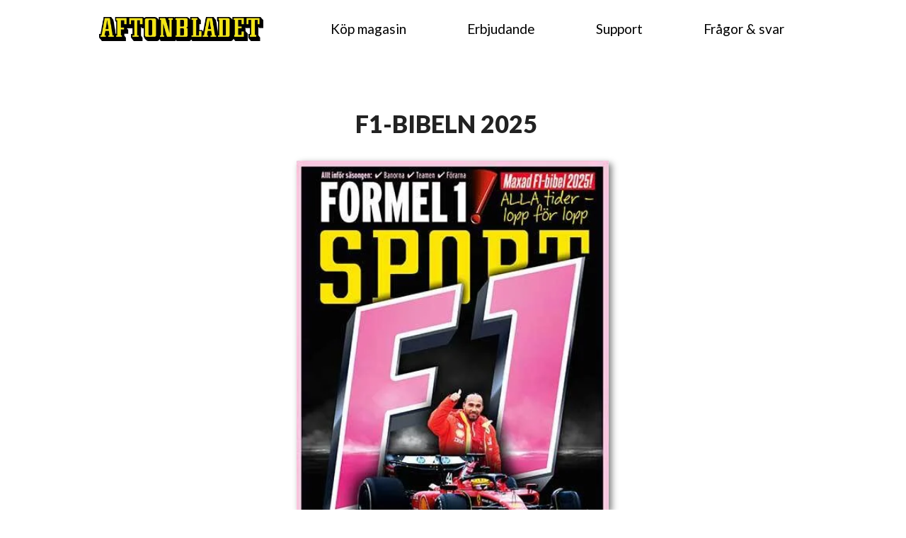

--- FILE ---
content_type: text/html; charset=utf-8
request_url: https://kampanj.aftonbladet.se/magasin/bibel-6
body_size: 31559
content:

    <!DOCTYPE html>
    <html>
      <head>
        <meta charset="UTF-8">
        <meta name="viewport" content="width=device-width, initial-scale=1, maximum-scale=1, user-scalable=no">
        <link rel="icon" type="image/x-icon" href="/public/favicon/favicon-ab.ico" />
        <link type="text/css" rel="stylesheet" href="/public/global.css" />
        <script>window.__landingpages={"appState":"CAMPAIGN","abTestGroup":null,"redirectHelperUrl":"https://lambdas.ma.schibsted.digital/redirect-helper","xDomainId":"f1d607f7-8fa3-42a9-8859-c94b9cb54747"};</script>
        <script src="/public/scripts/spid.js"></script>
        <title>Bibel 6</title><meta property="og:title" content="Bibel 6" /><meta property="twitter:title" content="Bibel 6" /><meta name="robots" content="noindex" />
      </head>
      
      
      <!DOCTYPE html><html lang="en"><head><meta charset="utf-8"><title>Bibel 6</title><meta name="viewport" content="width=device-width, initial-scale=1"><meta http-equiv="x-ua-compatible" content="ie=edge"><meta property="fb:app_id" content="132151197500198"><meta property="og:title" content="Bibel 6"><meta property="og:type" content="website"><meta property="og:url" content="https://campaign.landingpages.schibsted/bibel-6/"><link rel="canonical" href="https://campaign.landingpages.schibsted/bibel-6/"><meta property="og:image" content="https://api.vev.page/image/social/sDnBGtgsiC/ppTlH_MKml_/v/141.jpg"><meta property="og:site_name" content="Bibel 6"></head><!-- Bod'n heady --><body style="margin: 0;"> <!--[if lte IE 9]> <style>#viewer {display: none;}</style> <p class="browserupgrade"> You are using an <strong>outdated</strong> browser. Please <a href="http://outdatedbrowser.com/en">upgrade your browser</a> to improve your experience and security.</p> <![endif]--> <style class="vev-style">@import url('https://cdn.vev.design/css/bundle/d13554ab9499e03d88992accfd03dc4c.css');.vev .psDnBGtgsiC .__sc{grid-template-columns:1fr 1024px 1fr}.vev :is(div) .enRVvgTwVip[id^=e0np7U4SY5q]:is(vev){height:auto;min-height:80px}.vev .enRVvgTwVip.enRVvgTwVip:where(vev){height:auto;min-height:96px}.vev .enRVvgTwVip:where(vev) .enRVvgTwVip{background:#fff;border-right:none;border-top:none;border-left:none;border-bottom:1px solid #e1e6eb}.vev .eaZVCWdFZK_ w.edJWD_Ze5vB img,.vev .enRVvgTwVip w.eTOnytRWs5i img{object-fit:contain}.vev .enRVvgTwVip vev.eTOnytRWs5i{width:232px;margin:21px 0 0 1.2%;height:40px;transform:none;place-self:start start}.vev .enRVvgTwVip w.eNwX8fHwdhD .menu-item-child{padding:10px 0}.vev .enRVvgTwVip w.eNwX8fHwdhD .menu-item{padding:5px 0;font-size:19px}.vev .enRVvgTwVip w.eNwX8fHwdhD .menu-item.active,.vev .enRVvgTwVip w.eNwX8fHwdhD .menu-item:hover{font-size:19px}.vev .enRVvgTwVip vev.eNwX8fHwdhD{margin:5px .1% 0 0;width:71%;height:71px;transform:none;place-self:start end}.vev #eZTySe6FPrL{height:auto;min-height:1787px}.vev #e9jFbca1YWSc a,.vev #eOU-QLNmKA8c{transform:translate3d(0,0,0);filter:drop-shadow(4px 4px 5px rgba(0,0,0,.5))}.vev #eOU-QLNmKA8{margin:127px .1% 0 0;width:43.07%;height:608px;transform:none;place-self:start center}.vev #eMTmro3FJXc,.vev #encxNJNgoT9{height:auto;transform:none;place-self:start start}.vev #encxNJNgoT9{width:96.68%;margin:916px 0 0}.vev #eMTmro3FJXcc h2{margin:10px 10px 10px 0}.vev #eMTmro3FJXc{margin:0 0 0 .3%;width:99.7%}.vev div .phS7RY5dfRr{color:#444;font-family:"Lato";font-size:18px}.vev div .phS7RY5dfRr h3,.vev div .phS7RY5dfRr h4{font-size:24px;color:#222;font-weight:700;margin:10px 10px 10px 20px}.vev div .phS7RY5dfRr h4{font-size:20px}.vev div .phS7RY5dfRr a:hover{color:#0067a3}.vev div .phS7RY5dfRr a{color:#0078bd}.vev div .phS7RY5dfRr p{font-size:18px;font-weight:400;margin:10px 10px 10px 20px;font-family:"Lato"}.vev div .phS7RY5dfRr li{font-weight:600;color:#222;margin:10px}.vev div .phS7RY5dfRr h1,.vev div .phS7RY5dfRr h2{font-size:36px;font-family:"Lato";font-weight:900;color:#222;margin:10px 10px 10px 20px}.vev div .phS7RY5dfRr h2{font-size:30px}.vev #e8XN7rhtSbJc p{margin:0;font-size:21px}.vev #e8XN7rhtSbJc li{margin:10px 0 10px 20px;font-weight:400;font-style:inherit}.vev #e8XN7rhtSbJc{font-size:21px}.vev #e8XN7rhtSbJ,.vev #eL1xA9B2n4n{margin:138px -5.25% 0 0;width:103.43%;height:auto;transform:none;place-self:start end}.vev #eL1xA9B2n4n{margin:41px 0 0;width:30.86%;place-self:start center;max-height:100%}.vev #eL1xA9B2n4nc h1{font-size:34px}.vev #e9jFbca1YWSc a{border-radius:500px}.vev #e9jFbca1YWSc a,.vev #e9jFbca1YWSc a:hover{background:#ffeb18;color:#000;font-family:"fo-UIsWNBN";font-size:30px;font-weight:900;line-height:1.4em;border:0 solid #000}.vev #e9jFbca1YWSc a:focus{background:#ffeb18;color:#000;font-family:"fo-UIsWNBN";font-size:30px;font-weight:900;line-height:1.4em;border:0 solid #000}.vev #e9jFbca1YWS{margin:770.4px .2% 0 0;width:32.71%;height:92px;transform:none;place-self:start center}.vev :is(div):is(div) .eaZVCWdFZK_ [id^=eos_zBYqSmxc]{background:#fffdfd}.vev :is(div) .eaZVCWdFZK_[id^=eos_zBYqSmx]:is(vev){height:auto;min-height:306px}.vev .eaZVCWdFZK_.eaZVCWdFZK_:where(vev){height:auto;min-height:188px}.vev .eaZVCWdFZK_.eaZVCWdFZK_:where(vev) .__sc{margin:0 0 27px}.vev .eaZVCWdFZK_:where(vev) .eaZVCWdFZK_{background:#fefefe}.vev .eaZVCWdFZK_ vev.eKcYOhMt2fs{width:56.64%;height:auto;margin:96px 2.15% 0 0;transform:none;place-self:start center}.vev .eaZVCWdFZK_ w.e1fT4aQAQG_ a:hover,.vev .eaZVCWdFZK_ w.eJocAbeYxVS a:hover,.vev .eaZVCWdFZK_ w.eMquOgN5pMu a:hover,.vev .eaZVCWdFZK_ w.ePJSt_FnAIy a:hover,.vev .eaZVCWdFZK_ w.ebvFg2lo3_r a:hover{color:#030398}.vev .eaZVCWdFZK_ w.e1fT4aQAQG_ p,.vev .eaZVCWdFZK_ w.eJocAbeYxVS p,.vev .eaZVCWdFZK_ w.eMquOgN5pMu p,.vev .eaZVCWdFZK_ w.ePJSt_FnAIy p,.vev .eaZVCWdFZK_ w.ebvFg2lo3_r p{margin:0}.vev .eaZVCWdFZK_ w.e1fT4aQAQG_ a,.vev .eaZVCWdFZK_ w.eJocAbeYxVS a,.vev .eaZVCWdFZK_ w.eMquOgN5pMu a,.vev .eaZVCWdFZK_ w.ePJSt_FnAIy a,.vev .eaZVCWdFZK_ w.ebvFg2lo3_r a{color:#00e}.vev .eaZVCWdFZK_ vev.ePJSt_FnAIy{width:396px;margin:3px 0 0;height:38px;place-self:start end;transform:none}.vev .eaZVCWdFZK_ vev.edJWD_Ze5vB{width:171px;margin:0;height:34px;place-self:start start;transform:none}.vev .eaZVCWdFZK_ vev.evpVj-c3o09{width:546px;margin:36px 0 0;height:47px;transform:none;place-self:start center}.vev .eaZVCWdFZK_ w.e1fT4aQAQG_,.vev .eaZVCWdFZK_ w.eHQEtS-KUJp p,.vev .eaZVCWdFZK_ w.eJocAbeYxVS,.vev .eaZVCWdFZK_ w.eMquOgN5pMu,.vev .eaZVCWdFZK_ w.ebvFg2lo3_r{text-align:center}.vev .eaZVCWdFZK_ vev.ebvFg2lo3_r{width:104px;margin:19px 0 0;height:47px}.vev .eaZVCWdFZK_ vev.eMquOgN5pMu{width:138px;margin:19px 0 0 130px;height:19px;transform:none;place-self:start start}.vev .eaZVCWdFZK_ vev.e1fT4aQAQG_,.vev .eaZVCWdFZK_ vev.eJocAbeYxVS{width:138px;transform:none;place-self:start end}.vev .eaZVCWdFZK_ vev.eJocAbeYxVS{margin:19px 140px 0 0;height:28px}.vev .eaZVCWdFZK_ vev.e1fT4aQAQG_{margin:19px 2.38% 0 0;height:47px}.vev .eaZVCWdFZK_ w.eHQEtS-KUJp{font-size:18px}.vev .eaZVCWdFZK_ vev.eHQEtS-KUJp{margin:40px .1% 0 0;width:67.68%;height:auto;transform:none;place-self:start center;display:none}@media (max-width:1023px){.vev .psDnBGtgsiC .__sc{grid-template-columns:1fr 600px 1fr}.vev .enRVvgTwVip vev.eTOnytRWs5i{width:154px;margin:21px 0 0 1.17%}.vev #eZTySe6FPrL{min-height:1658px}.vev #eOU-QLNmKA8c img{object-fit:contain;object-position:50% 50%}.vev #eOU-QLNmKA8{width:51.7%;height:420px}.vev #encxNJNgoT9c{padding:0}.vev #encxNJNgoT9{width:96.67%;margin:531px 0 0;place-self:start center}.vev #eMTmro3FJXcc h2{font-size:1.5em}.vev #eMTmro3FJXcc{padding:0}.vev #eMTmro3FJXc{margin:159px 0 0;width:100%;height:198px}.vev #e8XN7rhtSbJc,.vev #e8XN7rhtSbJc li,.vev #e8XN7rhtSbJc p{font-size:20px}.vev #e8XN7rhtSbJ{margin:338px 0 0 -.17%;width:100.17%;height:491px;place-self:start start;display:grid}.vev #eL1xA9B2n4n{margin:41px 0 0 .17%;width:49.5%}.vev #e9jFbca1YWS{margin:606px 0 0;width:49.33%;height:60px}.vev :is(div):is(div) .eaZVCWdFZK_ [id^=eos_zBYqSmxc]{background:#fffdfd}.vev :is(div) .eaZVCWdFZK_[id^=eos_zBYqSmx]:is(vev){min-height:234px}.vev .eaZVCWdFZK_.eaZVCWdFZK_:where(vev){min-height:186px}.vev .eaZVCWdFZK_:where(vev) .eaZVCWdFZK_{background:#fffdfd}.vev .eaZVCWdFZK_ vev.eKcYOhMt2fs{width:84.17%;margin:44px 0 0 .17%}.vev .eaZVCWdFZK_ w.e1fT4aQAQG_,.vev .eaZVCWdFZK_ w.eJocAbeYxVS,.vev .eaZVCWdFZK_ w.eMquOgN5pMu,.vev .eaZVCWdFZK_ w.ePJSt_FnAIy,.vev .eaZVCWdFZK_ w.ebvFg2lo3_r{font-size:11px}.vev .eaZVCWdFZK_ vev.ePJSt_FnAIy{width:320px;margin:3px .2% 0 0}.vev .eaZVCWdFZK_ vev.evpVj-c3o09{width:548px;margin:105px 8px 0 0;height:48px;place-self:start end}.vev .eaZVCWdFZK_ w.eHQEtS-KUJp{font-size:16px}}@media (max-width:599px){.vev .psDnBGtgsiC .__sc{grid-template-columns:1fr 320px 1fr}.vev .enRVvgTwVip.enRVvgTwVip:where(vev){min-height:118px}.vev .enRVvgTwVip vev.eTOnytRWs5i{width:145px;margin:22px 0 0 1px;height:25px;place-self:start center}.vev .enRVvgTwVip w.eNwX8fHwdhD .menu-item-child{padding:10px 0 0;background:0 0}.vev .enRVvgTwVip w.eNwX8fHwdhD .menu-item,.vev .enRVvgTwVip w.eNwX8fHwdhD .menu-item.active,.vev .enRVvgTwVip w.eNwX8fHwdhD .menu-item:hover{font-size:18px}.vev .enRVvgTwVip w.eNwX8fHwdhD{background:0 0}.vev .enRVvgTwVip vev.eNwX8fHwdhD{margin:47px -.31% 0 0;width:100.31%}.vev #eZTySe6FPrL{min-height:1808px}.vev #eOU-QLNmKA8{margin:95px 3.81% 0 0;width:53.38%;height:236px}.vev #encxNJNgoT9{width:96.56%;margin:459px 2.81% 0 0}.vev #eMTmro3FJXcc h2{font-size:1.2em}.vev #eMTmro3FJXc{margin:0 0 0 1.13%}.vev #e8XN7rhtSbJ{margin:322px 0 0 -.49%;width:100.32%}.vev #eL1xA9B2n4nc h1{font-size:1.5em;text-align:center;line-height:1em}.vev #eL1xA9B2n4nc{padding:0 0 144px}.vev #eL1xA9B2n4n{margin:37px 0 0 3.13%;width:77.81%;height:47px}.vev #e9jFbca1YWS{margin:384px 0 0 .63%;width:93.13%;height:38px}.vev :is(div) .eaZVCWdFZK_[id^=eos_zBYqSmx]:is(vev){min-height:239px}.vev .eaZVCWdFZK_.eaZVCWdFZK_:where(vev){min-height:203px}.vev .eaZVCWdFZK_ vev.eKcYOhMt2fs{width:101.56%;margin:67px -1.56% 0 0;place-self:start end}.vev .eaZVCWdFZK_ w.e1fT4aQAQG_,.vev .eaZVCWdFZK_ w.eJocAbeYxVS,.vev .eaZVCWdFZK_ w.eMquOgN5pMu,.vev .eaZVCWdFZK_ w.ePJSt_FnAIy,.vev .eaZVCWdFZK_ w.ebvFg2lo3_r{font-size:11px}.vev .eaZVCWdFZK_ vev.ePJSt_FnAIy{width:320px;margin:4px 0 0 .31%;place-self:start center}.vev .eaZVCWdFZK_ vev.edJWD_Ze5vB{width:97px;margin:-41px 0 0;height:38px;place-self:start center}.vev .eaZVCWdFZK_ vev.evpVj-c3o09{width:319px;margin:113px -.31% 0 0;height:60px;place-self:start end}.vev .eaZVCWdFZK_ vev.ebvFg2lo3_r{margin:14px 0 0 26px;height:21px;transform:none;place-self:start start}.vev .eaZVCWdFZK_ vev.eMquOgN5pMu{margin:14px 6px 0 0;place-self:start end}.vev .eaZVCWdFZK_ vev.eJocAbeYxVS{margin:42px 6px 0 61px}.vev .eaZVCWdFZK_ vev.e1fT4aQAQG_{width:90px;margin:42px 0 0 33px;height:14px;place-self:start start}.vev .eaZVCWdFZK_ w.eHQEtS-KUJp{font-size:14px}.vev .eaZVCWdFZK_ vev.eHQEtS-KUJp{margin:18px 0 0 .31%;width:67.81%}}</style><div class="vev" data-path="sDnBGtgsiC/ppTlH_MKml_" data-version="141"><div class="__vev psDnBGtgsiC"><div class="fixed"></div><div class="__p" id="ppTlH_MKml_"><main><vev id="e0np7U4SY5q" class="__s __section e0np7U4SY5q enRVvgTwVip"><div class="__wc"><w id="e0np7U4SY5qc" class="e0np7U4SY5q enRVvgTwVip pkg-basic section"></w><div class="__c __sc"><vev id="eTOnytRWs5i-e0np7U4SY5q" class="__image eTOnytRWs5i"><div class="__wc"><a data-tween="false" class="__a external-link pkg-basic" href="/"><w id="eTOnytRWs5i-e0np7U4SY5qc" class="eTOnytRWs5i image pkg-basic"><img loading="lazy" src="https://cdn.vev.design/cdn-cgi/image/f=auto,q=82/private/h3Jl0Ca4ped3XdryxTSSwXuuO4m2/image/ejtnGQ6PuD.png" srcset="https://cdn.vev.design/cdn-cgi/image/f=auto,q=82,w=320/private/h3Jl0Ca4ped3XdryxTSSwXuuO4m2/image/ejtnGQ6PuD.png 320w,https://cdn.vev.design/cdn-cgi/image/f=auto,q=82,w=640/private/h3Jl0Ca4ped3XdryxTSSwXuuO4m2/image/ejtnGQ6PuD.png 640w,https://cdn.vev.design/cdn-cgi/image/f=auto,q=82/private/h3Jl0Ca4ped3XdryxTSSwXuuO4m2/image/ejtnGQ6PuD.png 800w" alt="Material property, Product, Font, Rectangle"></w></a></div></vev><vev id="eNwX8fHwdhD-e0np7U4SY5q" class="__w1bn5r0s80-1477 eNwX8fHwdhD"><div class="__wc"><w id="eNwX8fHwdhD-e0np7U4SY5qc" class="eNwX8fHwdhD pkg-p8vPJJ1MbCI w1bn5r0s80-1477"><div class="container" role="menubar"></div></w></div></vev></div></div></vev><vev id="eZTySe6FPrL" class="__s __section"><div class="__wc"><w id="eZTySe6FPrLc" class="pkg-basic section"></w><div class="__c __sc"><vev id="eOU-QLNmKA8" class="__image"><div class="__wc"><w id="eOU-QLNmKA8c" class="image pkg-basic"><img loading="lazy" src="https://cdn.vev.design/cdn-cgi/image/f=auto,q=82/private/IFTXHz5RmRbdJTL3VeULnzURxNG3/image/_cFGMiPte__2iu9ha.jpg" srcset="https://cdn.vev.design/cdn-cgi/image/f=auto,q=82,h=320/private/IFTXHz5RmRbdJTL3VeULnzURxNG3/image/_cFGMiPte__2iu9ha.jpg 320w,https://cdn.vev.design/cdn-cgi/image/f=auto,q=82/private/IFTXHz5RmRbdJTL3VeULnzURxNG3/image/_cFGMiPte__2iu9ha.jpg 551w" alt="Advertising, Logo"></w></div></vev><vev id="encxNJNgoT9" class="__frame"><div id="encxNJNgoT9c" class="__c __wc frame pkg-basic"><vev id="eMTmro3FJXc" class="__text"><div class="__wc"><w id="eMTmro3FJXcc" class="phS7RY5dfRr pkg-basic text"><div><h4>SLUTSÅLD<strong><br>Succén är tillbaka.</strong><br><strong>Sportbladets F1-bibel är maxad inför säsongen – dessutom kryddat med exklusivt besök hos Dino Beganovic i Ferrari och storyn om Michael Schumachers otroliga karriär – som började med en lögn.</strong><br><strong>Säkra ditt ex hem i brevlådan redan nu</strong></h4></div></w></div></vev><vev id="e8XN7rhtSbJ" class="__text"><div class="__wc"><w id="e8XN7rhtSbJc" class="phS7RY5dfRr pkg-basic text"><div><p></p><p><strong>F1-bibeln 2025</strong><br># Stor guide inför säsongen: Loppen, teamen och förarna.<br># Krönika av Anna Andersson.<br># Duellerna du inte får missa.<br># Så tippar experterna.<br># Hamilton hos Ferrari.<br># McLaren från toppen till botten – på rekordtid.<br># Titelutmanaren Landon Norris.<br># Flykten från Red Bull.<br># Här är årets debutanter.<br># Exklusivt besök hos Dino Beganovic Ferraris nästa stjärna.<br># Extra läsning: Schumacher – allt började med en lögn<br># Lista: Sportbladet rankar bästa banorna.<br># Dessutom: Läsning om Formel 2 &amp; IndyCar.<br>+ mycket, mycket mer!</p><h3></h3><h3><em><strong>Köp den i&nbsp;butik från den 8 - 31 mars eller </strong></em><a rel="external noopener" href="" target="_blank"><em><strong>beställ den direkt hem i brevlådan.</strong></em></a></h3><p></p><p><em>Erbjudandet gäller t o m 20250430 och inom Sverige. All kundinformation du lämnar till oss kommer att sparas elektroniskt och behandlas i enlighet med marknadsföringslagen och Dataskyddsförordningen (GDPR).</em></p></div></w></div></vev></div></vev><vev id="eL1xA9B2n4n" class="__text"><div class="__wc"><w id="eL1xA9B2n4nc" class="phS7RY5dfRr pkg-basic text"><div><h1> F1-BIBELN 2025</h1><p></p><p></p><p></p></div></w></div></vev><vev id="e9jFbca1YWS" class="__w3tbowgsq-"><div class="__wc"><w id="e9jFbca1YWSc" class="pkg-pMdFOsZW1t w3tbowgsq-"><a data-tween="false" class="fill" href="#">SLUTSÅLD</a></w></div></vev></div></div></vev><vev id="eos_zBYqSmx" class="__s __section eaZVCWdFZK_ eos_zBYqSmx"><div class="__wc"><w id="eos_zBYqSmxc" class="eaZVCWdFZK_ eos_zBYqSmx pkg-basic section"></w><div class="__c __sc"><vev id="eKcYOhMt2fs-eos_zBYqSmx" class="__frame eKcYOhMt2fs"><div id="eKcYOhMt2fs-eos_zBYqSmxc" class="__c __wc eKcYOhMt2fs frame pkg-basic"><vev id="ePJSt_FnAIy-eos_zBYqSmx" class="__text ePJSt_FnAIy"><div class="__wc"><w id="ePJSt_FnAIy-eos_zBYqSmxc" class="ePJSt_FnAIy pkg-basic text"><div><p>Aftonbladet är en del av Schibsted. Schibsted är ansvarig för din </p><p>data på denna sida. <a href="https://info.privacy.schibsted.com/se/schibsted-sverige-personuppgiftspolicy?x_domain_id=f1d607f7-8fa3-42a9-8859-c94b9cb54747&amp;landing_cta=L%C3%A4s+mer+h%C3%A4r" &nbsp;target="_blank">Läs mer här</a></p></div></w></div></vev><vev id="edJWD_Ze5vB-eos_zBYqSmx" class="__image edJWD_Ze5vB"><div class="__wc"><w id="edJWD_Ze5vB-eos_zBYqSmxc" class="edJWD_Ze5vB image pkg-basic"><img loading="lazy" src="https://cdn.vev.design/cdn-cgi/image/f=auto,q=82,w=1280/private/B1pzKOhP7FSPGPgVqOUWRwLLd2M2/image/Lji2pnNbs5.png" srcset="https://cdn.vev.design/cdn-cgi/image/f=auto,q=82,w=320/private/B1pzKOhP7FSPGPgVqOUWRwLLd2M2/image/Lji2pnNbs5.png 320w,https://cdn.vev.design/cdn-cgi/image/f=auto,q=82,w=640/private/B1pzKOhP7FSPGPgVqOUWRwLLd2M2/image/Lji2pnNbs5.png 640w,https://cdn.vev.design/cdn-cgi/image/f=auto,q=82,w=960/private/B1pzKOhP7FSPGPgVqOUWRwLLd2M2/image/Lji2pnNbs5.png 960w,https://cdn.vev.design/cdn-cgi/image/f=auto,q=82,w=1280/private/B1pzKOhP7FSPGPgVqOUWRwLLd2M2/image/Lji2pnNbs5.png 1280w,https://cdn.vev.design/cdn-cgi/image/f=auto,q=82/private/B1pzKOhP7FSPGPgVqOUWRwLLd2M2/image/Lji2pnNbs5.png 2560w" alt="Facial expression, Material property, Font"></w></div></vev></div></vev><vev id="evpVj-c3o09-eos_zBYqSmx" class="__frame evpVj-c3o09"><div id="evpVj-c3o09-eos_zBYqSmxc" class="__c __wc evpVj-c3o09 frame pkg-basic"><vev id="ebvFg2lo3_r-eos_zBYqSmx" class="__text ebvFg2lo3_r"><div class="__wc"><w id="ebvFg2lo3_r-eos_zBYqSmxc" class="ebvFg2lo3_r pkg-basic text"><div><p><a href="https://www.aftonbladet.se/hjalpinfo/vanligafragor/article23620164.ab?x_domain_id=f1d607f7-8fa3-42a9-8859-c94b9cb54747&amp;landing_cta=Anv%C3%A4ndarvillkor" &nbsp;rel="noopener external" target="_blank">Användarvillkor</a></p></div></w></div></vev><vev id="eMquOgN5pMu-eos_zBYqSmx" class="__text eMquOgN5pMu"><div class="__wc"><w id="eMquOgN5pMu-eos_zBYqSmxc" class="eMquOgN5pMu pkg-basic text"><div><p><a href="https://www.aftonbladet.se/a/8wKvrw/personuppgiftspolicy-schibsted-sverige?x_domain_id=f1d607f7-8fa3-42a9-8859-c94b9cb54747&amp;landing_cta=Personuppgiftspolicy" &nbsp;rel="noopener external" target="_blank">Personuppgiftspolicy</a></p></div></w></div></vev><vev id="eJocAbeYxVS-eos_zBYqSmx" class="__text eJocAbeYxVS"><div class="__wc"><w id="eJocAbeYxVS-eos_zBYqSmxc" class="eJocAbeYxVS pkg-basic text"><div><p><a href="https://www.aftonbladet.se/a/3jdzrA/kakor-cookies-och-lokal-lagring-av-data?x_domain_id=f1d607f7-8fa3-42a9-8859-c94b9cb54747&amp;landing_cta=Cookiepolicy" &nbsp;rel="noopener external" target="_blank">Cookiepolicy</a></p></div></w></div></vev><vev id="e1fT4aQAQG_-eos_zBYqSmx" class="__text e1fT4aQAQG_"><div class="__wc"><w id="e1fT4aQAQG_-eos_zBYqSmxc" class="e1fT4aQAQG_ pkg-basic text"><div><p><a href="https://www.aftonbladet.se/a/Xw1dVB/rapportera-fel-i-aftonbladet?x_domain_id=f1d607f7-8fa3-42a9-8859-c94b9cb54747&amp;landing_cta=Rapportera+fel" &nbsp;rel="noopener external" target="_self">Rapportera fel</a></p></div></w></div></vev></div></vev><vev id="eHQEtS-KUJp-eos_zBYqSmx" class="__text eHQEtS-KUJp"><div class="__wc"><w id="eHQEtS-KUJp-eos_zBYqSmxc" class="eHQEtS-KUJp pkg-basic text"><div><p>Läs prenumerationsvilkor <a target="_self" href="/prenumerationsvillkor/">HÄR!</a></p><p></p></div></w></div></vev></div></div></vev></main></div></div></div><script type="text/vev">{"project":"sDnBGtgsiC","version":141,"route":{"pageKey":"ppTlH_MKml_"},"models":[{"key":"ewtIJHn62dO","content":{"link":{"mode":2,"href":"https://kampanj.aftonbladet.se/magasin?x_domain_id=f1d607f7-8fa3-42a9-8859-c94b9cb54747&landing_cta="}},"type":"external-link","cl":"pkg-basic"},{"key":"eTOnytRWs5i","content":{"src":{"key":"ejtnGQ6PuD","url":"https://cdn.vev.design/cdn-cgi/image/f=auto,q=82/private/h3Jl0Ca4ped3XdryxTSSwXuuO4m2/image/ejtnGQ6PuD.png","ratio":6.779661016949152}},"type":"image","actions":["ewtIJHn62dO"],"cl":"pkg-basic"},{"key":"eNwX8fHwdhD","content":{"menu":"nuOr_Nd-6R"},"type":"w1bn5r0s80-1477","cl":"pkg-p8vPJJ1MbCI"},{"key":"eJbjBxJPP1n","content":{"shouldSendPageViewEvent":true,"shouldUpdateLinkUtmParams":true,"shouldSendImpressionEvent":false,"shouldSendClickEvent":false},"type":"wHFZp69DVwG","cl":"pkg-yIh1oU-8M8"},{"key":"enRVvgTwVip","type":"section","actions":["eJbjBxJPP1n"],"master":true,"children":["eTOnytRWs5i","eNwX8fHwdhD"],"cl":"pkg-basic enRVvgTwVip"},{"key":"e0np7U4SY5q","type":"section","master":"enRVvgTwVip","cl":"pkg-basic"},{"key":"eOU-QLNmKA8","content":{"src":{"key":"_cFGMiPte_","src":"https://cdn.vev.design/cdn-cgi/image/f=auto,q=82/private/IFTXHz5RmRbdJTL3VeULnzURxNG3/image/_cFGMiPte__2iu9ha.jpg"}},"type":"image","cl":"pkg-basic"},{"key":"eMTmro3FJXc","content":{"text":"<h4>SLUTSÅLD<strong><br>Succén är tillbaka.</strong><br><strong>Sportbladets F1-bibel är maxad inför säsongen – dessutom kryddat med exklusivt besök hos Dino Beganovic i Ferrari och storyn om Michael Schumachers otroliga karriär – som började med en lögn.</strong><br><strong>Säkra ditt ex hem i brevlådan redan nu</strong></h4>"},"preset":"phS7RY5dfRr","type":"text","cl":"pkg-basic phS7RY5dfRr"},{"key":"e8XN7rhtSbJ","content":{"text":"<p></p><p><strong>F1-bibeln 2025</strong><br># Stor guide inför säsongen: Loppen, teamen och förarna.<br># Krönika av Anna Andersson.<br># Duellerna du inte får missa.<br># Så tippar experterna.<br># Hamilton hos Ferrari.<br># McLaren från toppen till botten – på rekordtid.<br># Titelutmanaren Landon Norris.<br># Flykten från Red Bull.<br># Här är årets debutanter.<br># Exklusivt besök hos Dino Beganovic Ferraris nästa stjärna.<br># Extra läsning: Schumacher – allt började med en lögn<br># Lista: Sportbladet rankar bästa banorna.<br># Dessutom: Läsning om Formel 2 &amp; IndyCar.<br>+ mycket, mycket mer!</p><h3></h3><h3><em><strong>Köp den i&nbsp;butik från den 8 - 31 mars eller </strong></em><a rel=\"noopener external\" href=\"\" target=\"_blank\"><em><strong>beställ den direkt hem i brevlådan.</strong></em></a></h3><p></p><p><em>Erbjudandet gäller t o m 20250430 och inom Sverige. All kundinformation du lämnar till oss kommer att sparas elektroniskt och behandlas i enlighet med marknadsföringslagen och Dataskyddsförordningen (GDPR).</em></p>"},"preset":"phS7RY5dfRr","type":"text","cl":"pkg-basic phS7RY5dfRr"},{"key":"encxNJNgoT9","type":"frame","children":["eMTmro3FJXc","e8XN7rhtSbJ"],"cl":"pkg-basic"},{"key":"eL1xA9B2n4n","content":{"text":"<h1>     F1-BIBELN 2025</h1><p></p><p></p><p></p>"},"preset":"phS7RY5dfRr","type":"text","cl":"pkg-basic phS7RY5dfRr"},{"key":"e9jFbca1YWS","content":{"linkText":"SLUTSÅLD","children":[],"link":{"mode":2,"href":""}},"type":"w3tbowgsq-","cl":"pkg-pMdFOsZW1t"},{"key":"eZTySe6FPrL","type":"section","children":["eOU-QLNmKA8","encxNJNgoT9","eL1xA9B2n4n","e9jFbca1YWS"],"cl":"pkg-basic"},{"key":"ePJSt_FnAIy","content":{"text":"<p>Aftonbladet är en del av Schibsted. Schibsted är ansvarig för din </p><p>data på denna sida. <a href=\"https://info.privacy.schibsted.com/se/schibsted-sverige-personuppgiftspolicy?x_domain_id=f1d607f7-8fa3-42a9-8859-c94b9cb54747&amp;landing_cta=L%C3%A4s+mer+h%C3%A4r\" &nbsp;target=\"_blank\">Läs mer här</a></p>"},"type":"text","cl":"pkg-basic"},{"key":"edJWD_Ze5vB","content":{"src":"Lji2pnNbs5"},"type":"image","cl":"pkg-basic"},{"key":"eKcYOhMt2fs","type":"frame","children":["ePJSt_FnAIy","edJWD_Ze5vB"],"cl":"pkg-basic"},{"key":"ebvFg2lo3_r","content":{"text":"<p><a href=\"https://www.aftonbladet.se/hjalpinfo/vanligafragor/article23620164.ab?x_domain_id=f1d607f7-8fa3-42a9-8859-c94b9cb54747&amp;landing_cta=Anv%C3%A4ndarvillkor\" &nbsp;rel=\"noopener external\" target=\"_blank\">Användarvillkor</a></p>"},"type":"text","cl":"pkg-basic"},{"key":"eMquOgN5pMu","content":{"text":"<p><a href=\"https://www.aftonbladet.se/a/8wKvrw/personuppgiftspolicy-schibsted-sverige?x_domain_id=f1d607f7-8fa3-42a9-8859-c94b9cb54747&amp;landing_cta=Personuppgiftspolicy\" &nbsp;rel=\"noopener external\" target=\"_blank\">Personuppgiftspolicy</a></p>"},"type":"text","cl":"pkg-basic"},{"key":"eJocAbeYxVS","content":{"text":"<p><a href=\"https://www.aftonbladet.se/a/3jdzrA/kakor-cookies-och-lokal-lagring-av-data?x_domain_id=f1d607f7-8fa3-42a9-8859-c94b9cb54747&amp;landing_cta=Cookiepolicy\" &nbsp;rel=\"noopener external\" target=\"_blank\">Cookiepolicy</a></p>"},"type":"text","cl":"pkg-basic"},{"key":"e1fT4aQAQG_","content":{"text":"<p><a href=\"https://www.aftonbladet.se/a/Xw1dVB/rapportera-fel-i-aftonbladet?x_domain_id=f1d607f7-8fa3-42a9-8859-c94b9cb54747&amp;landing_cta=Rapportera+fel\" &nbsp;rel=\"noopener external\" target=\"_self\">Rapportera fel</a></p>"},"type":"text","cl":"pkg-basic"},{"key":"evpVj-c3o09","type":"frame","children":["ebvFg2lo3_r","eMquOgN5pMu","eJocAbeYxVS","e1fT4aQAQG_"],"cl":"pkg-basic"},{"key":"eHQEtS-KUJp","content":{"text":"<p>Läs prenumerationsvilkor <a target=\"_self\" href=\"https://kampanj.aftonbladet.se/magasin/prenumerationsvillkor?x_domain_id=f1d607f7-8fa3-42a9-8859-c94b9cb54747&amp;landing_cta=H%C3%84R%21\">HÄR!</a></p><p></p>"},"type":"text","cl":"pkg-basic"},{"key":"eaZVCWdFZK_","type":"section","master":true,"children":["eKcYOhMt2fs","evpVj-c3o09","eHQEtS-KUJp"],"cl":"pkg-basic eaZVCWdFZK_"},{"key":"eos_zBYqSmx","type":"section","master":"eaZVCWdFZK_","cl":"pkg-basic"},{"key":"ppTlH_MKml_","children":["e0np7U4SY5q","eZTySe6FPrL","eos_zBYqSmx"]},{"key":"fixed"}],"pages":[{"key":"p43d6770cRD","title":"Prenumerationsvillkor","cover":"/image/social/undefined/p43d6770cRD/v/0.jpg","path":"prenumerationsvillkor"},{"key":"p5BZ608DbCx","title":"Bibel 5","cover":"/image/social/undefined/p5BZ608DbCx/v/0.jpg","path":"bibel-5"},{"key":"p5NZ1znEuws","title":"Prenumerationsvillkor (copy)","cover":"/image/social/undefined/p5NZ1znEuws/v/0.jpg","path":"prenumerationsvillkor-copy","status":1},{"key":"p6KbHeSa4Mb","title":"Ironclad","cover":"/image/social/undefined/p6KbHeSa4Mb/v/0.jpg","path":"ironclad","status":1},{"key":"pMDMN4V4KIo","title":"Erbjudande prenumeration (copy)","cover":"/image/social/sDnBGtgsiC/pMDMN4V4KIo/v/0.jpg","path":"erbjudande-prenumeration-copy"},{"key":"pW9oRwpDxEN","title":"Support","cover":"/image/social/undefined/pW9oRwpDxEN/v/0.jpg","path":"support"},{"key":"paWJlDNKydu","title":"Frågor & svar","cover":"/image/social/undefined/paWJlDNKydu/v/0.jpg","path":"fragor-svar"},{"key":"pdVNSqpck2h","title":"Bibel 2","cover":"/image/social/undefined/pdVNSqpck2h/v/0.jpg","path":"bibel-2"},{"key":"pdz0TtMTHNo","title":"Main","cover":"/image/social/undefined/pdz0TtMTHNo/v/0.jpg","path":"","index":true},{"key":"pfCNmaxOo7K","title":"Bibel 1","cover":"/image/social/undefined/pfCNmaxOo7K/v/0.jpg","path":"bibel-1","status":0},{"key":"pm_BByGSjF_","title":"Bibel 4","cover":"/image/social/undefined/pm_BByGSjF_/v/0.jpg","path":"bibel-4"},{"key":"ppTlH_MKml_","title":"Bibel 6","cover":"/image/social/undefined/ppTlH_MKml_/v/0.jpg","path":"bibel-6"},{"key":"pq1I_hNd6eC","title":"Bibel 3","cover":"/image/social/sDnBGtgsiC/pq1I_hNd6eC/v/0.jpg","path":"bibel-2-copy"},{"key":"pyPmZUdX0ud","title":"Erbjudande prenumeration","cover":"/image/social/undefined/pyPmZUdX0ud/v/0.jpg","path":"erbjudande-prenumeration"}],"shapes":{},"images":{"Lji2pnNbs5":{"meta":{"width":2560,"height":465,"description":"Facial expression, Material property, Font"},"src":"https://cdn.vev.design/cdn-cgi/image/f=auto,q=82,w=1280/private/B1pzKOhP7FSPGPgVqOUWRwLLd2M2/image/Lji2pnNbs5.png","srcset":[["https://cdn.vev.design/cdn-cgi/image/f=auto,q=82,w=320/private/B1pzKOhP7FSPGPgVqOUWRwLLd2M2/image/Lji2pnNbs5.png",320],["https://cdn.vev.design/cdn-cgi/image/f=auto,q=82,w=640/private/B1pzKOhP7FSPGPgVqOUWRwLLd2M2/image/Lji2pnNbs5.png",640],["https://cdn.vev.design/cdn-cgi/image/f=auto,q=82,w=960/private/B1pzKOhP7FSPGPgVqOUWRwLLd2M2/image/Lji2pnNbs5.png",960],["https://cdn.vev.design/cdn-cgi/image/f=auto,q=82,w=1280/private/B1pzKOhP7FSPGPgVqOUWRwLLd2M2/image/Lji2pnNbs5.png",1280],["https://cdn.vev.design/cdn-cgi/image/f=auto,q=82/private/B1pzKOhP7FSPGPgVqOUWRwLLd2M2/image/Lji2pnNbs5.png",2560]]},"_cFGMiPte_":{"meta":{"width":400,"height":551,"description":"Advertising, Logo"},"src":"https://cdn.vev.design/cdn-cgi/image/f=auto,q=82/private/IFTXHz5RmRbdJTL3VeULnzURxNG3/image/_cFGMiPte__2iu9ha.jpg","srcset":[["https://cdn.vev.design/cdn-cgi/image/f=auto,q=82,h=320/private/IFTXHz5RmRbdJTL3VeULnzURxNG3/image/_cFGMiPte__2iu9ha.jpg",320],["https://cdn.vev.design/cdn-cgi/image/f=auto,q=82/private/IFTXHz5RmRbdJTL3VeULnzURxNG3/image/_cFGMiPte__2iu9ha.jpg",551]]},"ejtnGQ6PuD":{"meta":{"width":800,"height":118,"description":"Material property, Product, Font, Rectangle"},"src":"https://cdn.vev.design/cdn-cgi/image/f=auto,q=82/private/h3Jl0Ca4ped3XdryxTSSwXuuO4m2/image/ejtnGQ6PuD.png","srcset":[["https://cdn.vev.design/cdn-cgi/image/f=auto,q=82,w=320/private/h3Jl0Ca4ped3XdryxTSSwXuuO4m2/image/ejtnGQ6PuD.png",320],["https://cdn.vev.design/cdn-cgi/image/f=auto,q=82,w=640/private/h3Jl0Ca4ped3XdryxTSSwXuuO4m2/image/ejtnGQ6PuD.png",640],["https://cdn.vev.design/cdn-cgi/image/f=auto,q=82/private/h3Jl0Ca4ped3XdryxTSSwXuuO4m2/image/ejtnGQ6PuD.png",800]]}},"interactions":{"trigger":{},"event":{}},"variables":[],"animations":{},"pkg":{"external-link":"basic","image":"basic","w1bn5r0s80-1477":"p8vPJJ1MbCI","wHFZp69DVwG":"yIh1oU-8M8","section":"basic","text":"basic","frame":"basic","w3tbowgsq-":"pMdFOsZW1t"},"menus":{"i45AOB0nOf":{"title":"Main menu","children":[{"link":{"mode":0},"title":"Köp magasin","key":"aAw7F81m70"},{"link":{"mode":0,"page":"pyPmZUdX0ud"},"title":"Erbjudande","key":"zO15CjTblL"},{"link":{"mode":0,"page":"pW9oRwpDxEN"},"title":"Support","key":"l86hHqXuc0"}],"updated":1759303755982,"key":"i45AOB0nOf"},"nuOr_Nd-6R":{"title":"Main menu","children":[{"link":{"mode":0,"page":"pdz0TtMTHNo"},"title":"Köp magasin","key":"-SDB-FeQn8"},{"link":{"mode":0,"page":"pyPmZUdX0ud"},"title":"Erbjudande","key":"vJfJFiG7to"},{"link":{"mode":0,"page":"pW9oRwpDxEN"},"title":"Support","key":"JfCoUn9FA6"},{"link":{"mode":0,"page":"paWJlDNKydu"},"title":"Frågor & svar","key":"rRzv8r4CQj"}],"updated":1759303755982,"key":"nuOr_Nd-6R"}},"primaryMenu":"i45AOB0nOf","settings":{"devices":[{"mode":"desktop","minMax":false,"columnWidth":null,"canvasSize":[1440,900],"columnSize":1024},{"mode":"tablet","columnWidth":null,"minMax":false,"canvasSize":[768,1024],"columnSize":600},{"mode":"mobile","minMax":false,"columnWidth":null,"canvasSize":[375,667],"columnSize":320}]},"masterMode":"desktop"}</script><script class="vev-dep" src="https://cdn.vev.design/pkg/v1/58e498734757b8f8abcfe8a0b3292ab2.js"></script><script class="vev-dep" src="https://js.vev.design/v/sDnBGtgsiC/1c203ad/vev.js?page=ppTlH_MKml_&amp;account=psa_EUu_X"></script> <script id="metaData">[{"type":"title","innerHtml":"Bibel 6"},{"type":"meta","attributes":{"name":"property","tag":"og:title"},"content":"Bibel 6"},{"type":"meta","attributes":{"name":"property","tag":"twitter:title"},"content":"Bibel 6"},{"type":"meta","attributes":{"name":"property","tag":"og:description"}},{"type":"meta","attributes":{"name":"property","tag":"twitter:description"}},{"type":"meta","attributes":{"name":"name","tag":"description"}},{"type":"meta","attributes":{"name":"name","tag":"thumbnail"}},{"type":"meta","attributes":{"name":"property","tag":"og:image"}},{"type":"meta","attributes":{"name":"property","tag":"twitter:image"}}]</script></body></html>
      
      <footer></footer>
      
<footer>
    <div style="margin: auto; width: 100%; display: flex; justify-content: center; padding: 5px 0px;">
    <span 
        onclick="window._tcf_.showPrivacyManager()"
        style="cursor: pointer; font-family: 'inherit', 'Schibsted Grotesk', 'Lato'; font-size: 12px;"
        onmouseover="this.style.textDecoration='underline';" 
        onmouseout="this.style.textDecoration='none';"
        id="consent-settings-footer-text"
    >
    </span>
    </div>
</footer>

      <script defer src="/public/scripts/core-header-session-adapter.js"></script>
      <script src="/public/scripts/pulse.js"></script>
      <script src="/public/scripts/tcf.js"></script>
    </html>
  

--- FILE ---
content_type: text/javascript
request_url: https://cdn.vev.design/pkg/v1/58e498734757b8f8abcfe8a0b3292ab2.js
body_size: 10825
content:
(()=>{(window.vevr||(window.vevr=[])).push(function(We,_e,t){_e.register("basic",["react","vev","animejs"],function(ee){"use strict";var z,A,q,X,_,V,O,I,P,E,C,D,Y,Q,re,ie,y,s,c,w,a,h,M,l;return{setters:[function(r){z=r.useCallback,A=r.useRef,q=r.useState,X=r.useLayoutEffect,_=r.useEffect,V=r.default,O=r.Fragment,I=r.useMemo},function(r){P=r.useGlobalStore,E=r.Tracking,C=r.Link,D=r.Image,Y=r.Icon,Q=r.useHover,re=r.useVisible,ie=r.useEditorState,y=r.useSize,s=r.View,c=r.useRoute,w=r.useScrollTop,a=r.useViewport,h=r.useDevice,M=r.useMainDevice},function(r){l=r.default}],execute:function(){ee({"external-link":v,frame:d,image:k,shape:N,w74dqar7:g,w75y8u1c:b});var r=ee("circle",()=>!1);function U(o){var j,$,G;let f="";if(!o)return"";switch(o.mode){case 0:o.page!==""?f=((j=o==null?void 0:o.page)==null?void 0:j.title)||o.page:f="Unlinked page";break;case 1:if(o.widget){const{key:ce,name:ue,page:Se,pageName:ae}=o.widget;f=ue+", "+ae}else f="Unlinked page";break;case 2:f=(o==null?void 0:o.href)||"empty link";break;case 3:o.email!==""?f=o.email+"?subject"+o.subject:f="empty email: ";break;case 4:f=o.phone||"empty phone";break;case 5:(($=o==null?void 0:o.file)==null?void 0:$.url)!==""?f=(G=o==null?void 0:o.file)==null?void 0:G.url:f="empty phone: ";break}return f}function v({link:o,children:f,className:j}){const $=P(ce=>ce.pages),G=z(ce=>{E.send("vev","link-button","click",U(o))},[o,$]);return t.createElement(C,{onClick:G,className:j,to:o},f)}function d(){return null}function k(o){return o.section&&(o.className="section"),t.createElement(D,Object.assign({},o))}var Z=ee("rectangle",()=>null),me=ee("section",()=>t.createElement("div",{className:"children __sc"}));function N({shapeId:o,stretch:f}){return t.createElement(Y,{d:o,stretch:f})}var L=ee("text",({text:o})=>t.createElement("div",{className:"__stagger",id:"",dangerouslySetInnerHTML:{__html:o}}));function x(o){const f=o.split("/");return f[f.length-1].split(".")[0]}function g({hostRef:o,video:f,loop:j,infiniteLoop:$,loopAmount:G,mute:ce,controls:ue,fill:Se,playOnHover:ae=!1,startVisible:fe,noContextMenu:ne,noTracking:Ee,thumbnail:Ne,preload:Ae,section:K}){const F=A(),de=A({current:0,maxProgress:0}),[ge,be]=Q(),we=re(o),{disabled:m}=ie(),[T,Me]=q(!0),{height:He,width:xe}=y(o),te=A(1);X(()=>{var S;Me(!((S=o.current)!=null&&S.offsetParent))},[xe>0||He>1]);let he=1;_(()=>{const S=F.current;if(Ee||!S||!f)return;const Ce=["play","pause","ended","timeupdate"],Te=ye=>{const le=F.current;if(!le)return;const se=(f==null?void 0:f.name)||x(f.sources[0].url)||"";switch(ye.type){case"timeupdate":const ve=Math.round(100*le.currentTime/le.duration),Pe={current:ve,maxProgress:Math.max(ve,de.current.maxProgress)};ve>de.current.maxProgress&&i("Video Progress",se,de.current.maxProgress),le.currentTime>he*le.duration/5&&(i(`Video Progress ${he*20}`,se),he++),de.current.current=Pe.current,de.current.maxProgress=Pe.maxProgress;break;case"play":return i("Play",se);case"pause":return i("Pause",se,de.current.current);case"ended":return i("Finished",se)}};return Ce.forEach(ye=>S&&S.addEventListener(ye,Te,!1)),()=>Ce.forEach(ye=>S&&S.removeEventListener(ye,Te))},[f,Ee,we]),_(()=>{const S=F.current;S&&(m?(te.current=1,S.load(),S.pause()):S.readyState>=3&&(we?we&&fe&&(S.muted=!0,S.play()):(S.pause(),te.current=1)))},[we,fe,m,f]);const oe={};$&&j&&(oe.loop=!0),fe&&(oe.autoPlay=!0),ce&&(oe.muted=!0),ue&&(oe.controls=!0),s.isIE&&(oe.className="ie"),_(()=>{const S=F.current;ae&&S&&(ge?S.play():S.pause())},[ae,ge]),_(()=>{const S=F.current;S&&(S.style.objectFit=Se?"cover":"contain")},[Se,F.current]);const Ie=()=>{te.current<G&&(F.current.currentTime=0,F.current.play(),te.current++)};return _(()=>{if(F.current)return F.current.addEventListener("ended",Ie),()=>{F.current&&F.current.removeEventListener("ended",Ie)}},[F.current,G]),K&&(oe.className=(oe.className||"")+" section"),T?null:V.createElement(O,null,!f&&V.createElement("div",{className:"fill row v-center h-center",style:{color:"white"}},V.createElement("h3",null,"Double-click to select video")),V.createElement("video",Object.assign({},be,{ref:F,onContextMenu:S=>ne&&S.preventDefault(),"aria-label":(f==null?void 0:f.name)||"",full:!0,playsInline:!0,disableRemotePlayback:!0,poster:Ne&&Ne.url?Ne.url:f&&f.thumbnail,preload:Ae},oe),f&&f.sources&&f.sources.sort(S=>S.format==="video/webm"?-1:1).map(S=>V.createElement("source",{key:S.url,src:S.url,type:S.format||"video/mp4"})),"Your browser does not support this video"),V.createElement("div",{className:"overlay"}))}function i(o,f,j,$){E.send("video","HTML5 Video",o,f,j,$)}const p={opacity:0};function b({className:o,children:f,cont:j,hostRef:$}){var Oe,De,Ue,je;const G=re($),ce=A(null),ue=A(null),Se=A(null),ae=A(null),[fe,ne]=Q(),[Ee,Ne]=q(!1),{pageKey:Ae}=c(),{disabled:K,selected:F}=ie(),de=w(),{height:ge}=a(),be=h(),we=M?M():"desktop",m=j&&j[be]&&j[be].params||j&&j[we]&&j[we].params||{},T=A({ClickAnimation:null,HoverAnimation:null,ScrollAnimation:null,LoadAnimation:null}),Me=A(null),He=A(Ae);_(()=>{var e,u;(u=(e=ce.current)==null?void 0:e.style)!=null&&u.opacity&&(ce.current.style.opacity=null)}),_(()=>{K||le(),T.current.ScrollAnimation&&m.ScrollAnimation&&Ie(m.ScrollAnimation);const e=$e();return()=>{e.widget&&l.remove(e.widget),e.stagger&&l.remove(e.stagger),e.animation&&l.remove(e.animation)}},[]),_(()=>{m&&(Me&&m.updated&&Me.current===m.updated||(Me.current=m.updated,Object.keys(T.current).forEach(e=>he(e)),le(),K&&F?te(m.trigger+"Animation"):Se.current!==be&&(ve(),te(m.trigger+"Animation"),Se.current=be)))},[m]),_(()=>{m&&(Object.keys(T.current).forEach(e=>he(e)),K||le(),T.current.LoadAnimation&&G&&!K&&te("LoadAnimation"),T.current.ScrollAnimation&&G&&!K&&Ie(m.ScrollAnimation),K&&Ee&&Ne(!1))},[K,be]),_(()=>{m&&(K&&F?te(m.trigger+["Animation"]):K&&!F&&he(m.trigger+["Animation"]))},[F]),_(()=>{T.current.HoverAnimation&&le()},[G]),_(()=>{!m||!T.current.LoadAnimation||(G?te("LoadAnimation"):m.LoadAnimation.once||he("LoadAnimation"))},[G]),_(()=>{const{HoverAnimation:e}=T.current;if(!e&&fe&&m.HoverAnimation){const u=$.current;if(u.classList.contains("running-loadanimation")||u.closest(".running-loadanimation"))return;xe("HoverAnimation",!0),te("HoverAnimation",!fe)}else m&&e&&te("HoverAnimation",!fe)},[fe]),_(()=>{m&&T.current.ScrollAnimation&&(K||Ie(m.ScrollAnimation))},[de]),_(()=>{!m||!T.current.ClickAnimation||te("ClickAnimation",!Ee)},[Ee]),_(()=>{var e;(e=m==null?void 0:m.HoverAnimation)!=null&&e.triggers&&Ae!==He.current&&(S("HoverAnimation",m.HoverAnimation.triggers),He.current=Ae)},[Ae,m]);const xe=(e,u)=>{var qe;if(!m[e])return;const n=m[e],B=n.triggers&&Object.keys(n.triggers).length>0;if(B&&setTimeout(()=>S(e,n.triggers),100),!B&&e==="HoverAnimation"&&!u)return;let W="transform";const J=l.timeline({autoplay:!1,delay:Pe(m[e])}),pe=$e();let R={targets:n.stagger?pe.stagger:pe==null?void 0:pe.animation,easing:n.easing||"linear"},Le={targets:n.stagger?pe.stagger:pe==null?void 0:pe.widget,easing:n.easing||"linear"};Le.duration=R.duration=n.duration?Math.max(n.duration,1e-4)*1e3:1e3,n.opacity&&(R.opacity=n.opacity,W+=", opacity"),n.scale&&(R.scale=n.scale),n.move&&n.move[0]!=="0px"&&(R.translateY=n.move[0]),n.move&&n.move[1]!=="0px"&&(R.translateX=n.move[1]),n.translateX&&(R.translateX=[n.translateX[0],n.translateX[1]]),n.translateY&&(R.translateY=[n.translateY[0],n.translateY[1]]),n.rotate&&(R.rotate=[0,n.rotate]),R.rotate3d=[],n.color&&(Le.color=H(n.color)),n.background&&(Le.backgroundColor=H(n.background)),n.border&&(Le["border-radius"]=[n.border[0],n.border[1]]),(qe=R.targets)!=null&&qe.entries?R.targets.forEach(Ve=>Ve.style.willChange=W):R.targets&&(R.targets.style.willChange=W),(n.color||n.background||n.border)&&J.add({...Le}),J.add({...R}),T.current[e]=J,K&&!F&&ve()},te=(e,u)=>{const n=T.current[e];if(K&&!F||!n||n.began&&!n.complete&&u===void 0)return;const B=m[e].loop;if(!B){const W=$.current;W.classList.add("running-"+e.toLowerCase()),n.finished.then(()=>W.classList.remove("running-"+e.toLowerCase()))}m[e]&&B&&(n.complete=()=>{B==="restart"?n.currentTime=0:n.reverse(),n.completed=!1,n.play()}),Fe(n,u)&&(n.began&&n.pause(),u!==void 0&&n.reversed!==u&&(n.reverse(),n.currentTime||n.seek(.01),n.completed=!1),n.play())},he=e=>{if(T.current[e]){if(!m[e])return oe(e);T.current[e].pause(),T.current[e].reversed&&T.current[e].reverse(),T.current[e].seek(0),T.current[e].complete=null,T.current[e].began=!1,e==="HoverAnimation"&&(ue.current&&Te(),se(e)&&S(e,m[e].triggers)),e==="ClickAnimation"&&(ae.current&&ye(),se(e)&&S(e,m[e].triggers)),K&&ve()}},oe=e=>{T.current[e].pause(),T.current[e].seek(0),T.current[e]=null;const u=$e();u!=null&&u.widget&&l.remove(u==null?void 0:u.widget),u!=null&&u.stagger&&l.remove(u==null?void 0:u.stagger),u!=null&&u.animation&&l.remove(u==null?void 0:u.animation),ve()},Ie=e=>{if(!e)return;const u=T.current.ScrollAnimation,n=e.scrollOffsetStart?e.scrollOffsetStart:0,B=e.scrollOffsetEnd?e.scrollOffsetEnd:0;let W;$.current.classList.contains("__f")||$.current.classList.contains("__pp")?W=(de+n)/(ge-B+n):(W=Be(e.event,n,B),W=u.duration/1e3-W);let J=u.duration*W;J<0&&G&&(J=.01),u.seek(J)},S=z((e,u)=>{const n=[],B=[];Object.values(u).forEach(W=>{if(!$||!$.current)return;const J=$.current.getRootNode().getElementById((W==null?void 0:W.key)||W);J&&(e==="ClickAnimation"?(J.addEventListener("click",Ce),J.style.cursor="pointer",B.push(J)):e==="HoverAnimation"&&(J.addEventListener("mouseenter",ne.onMouseEnter),J.addEventListener("mouseleave",ne.onMouseLeave),n.push(J)))}),ue.current=n,ae.current=B},[$,ue,ae]),Ce=()=>{const e=T.current.ClickAnimation;if(!e.began)return e.play();e.reverse(),e.completed=!1,e.began=!1,e.play()},Te=()=>{ue.current&&ue.current.forEach(e=>{e.removeEventListener("mouseleave",ne.onMouseLeave),e.removeEventListener("mouseenter",ne.onMouseEnter)})},ye=()=>{ae.current&&ae.current.forEach(e=>{e.removeEventListener("click",Ce),e.style.cursor=null})},le=()=>{m&&Object.keys(T.current).forEach(e=>{m[e]&&xe(e)})},se=e=>{var u;return!!Object.keys(((u=m==null?void 0:m[e])==null?void 0:u.triggers)||{}).length};I(()=>{var e;return!!Object.keys(((e=m==null?void 0:m.HoverAnimation)==null?void 0:e.triggers)||{}).length},[m]);const ve=()=>{if(!$.current)return;const e=$e();e.animation&&e.animation.removeAttribute("style"),e.widget&&e.widget.removeAttribute("style"),e.stagger&&[].forEach.call(e.stagger,u=>u&&u.removeAttribute("style"))},Pe=e=>{const u=Math.max(e.delay,0);return e.stagger?l.stagger(e.stagger[0]*1e3,{start:u*1e3,from:e.stagger[1]}):u*1e3},Be=(e,u,n)=>{const B=$.current.getBoundingClientRect(),W=Math.abs(ge-n<B.height?n+(ge-n-B.height):n);if(e==="bot")return(B.bottom-B.height-W)/(ge-B.height+u-W);if(e==="top")return(B.top-n)/(B.height+u-n);if(e==="mid")return(B.top-n)/((ge-B.height)/2+u-n)},$e=()=>{let e,u,n;return $.current?(e=$.current.querySelector(".__wc"),e?(u=!!$.current.querySelector(".__c")?e:e.querySelector("w"),n=$.current.classList.contains("__text")?e.querySelectorAll("w div > *"):e.querySelectorAll(".__c vev .__wc"),{animation:e,widget:u,stagger:n}):{animation:e,widget:u,stagger:n}):{animation:e,widget:u,stagger:n}},Fe=(e,u)=>!(u===!1&&e.currentTime===e.duration);let ke;const ze=((De=(Oe=m.HoverAnimation)==null?void 0:Oe.opacity)==null?void 0:De[0])===0||((je=(Ue=m.ClickAnimation)==null?void 0:Ue.opacity)==null?void 0:je[0])===0;return!K&&m&&(m.LoadAnimation||m.ScrollAnimation||ze)&&(ke={...p}),m.ClickAnimation&&(ke?ke.cursor="pointer":ke={cursor:"pointer"}),t.createElement("div",{className:o,style:ke,onClick:!se("ClickAnimation")&&(()=>Ne(!Ee)),onMouseEnter:se("HoverAnimation")||ne==null?void 0:ne.onMouseEnter,onMouseLeave:se("HoverAnimation")||ne==null?void 0:ne.onMouseLeave,ref:ce},f)}const H=o=>`rgba(${[o.r,o.g,o.b,o.a].toString()}`}}}),_e.register("p8vPJJ1MbCI",["react","vev"],function(ee){"use strict";var z,A,q,X,_,V,O;return{setters:[function(I){z=I.useState,A=I.useEffect,q=I.useCallback},function(I){X=I.useMenu,_=I.useRoute,V=I.useHover,O=I.Link}],execute:function(){ee("w1bn5r0s80-1477",I);function I(E){const C=X(E.menu),D=_(),[Y,Q]=z([]),[re,ie]=V(),[y,s]=z(null);console.log("focusedIndex",y),A(()=>{E.hostRef.current.style.zIndex=re?5:null},[re]),A(()=>{C&&Q(C.children)},[C]);const c=q((w,a)=>{const{link:h,title:M,children:l}=w,r=["menu-item"];return h.mode===0&&(D!=null&&D.pageKey)&&D.pageKey===(h==null?void 0:h.page)&&r.push("active"),t.createElement("div",{key:a,className:"menu-item-wrapper"},t.createElement(O,{className:r.join(" "),to:h,role:"menuitem",tabIndex:0,onFocus:()=>{s(a)},onMouseEnter:()=>{s(a)},onMouseLeave:()=>{s(null)},"aria-haspopup":!!(l!=null&&l.length),"aria-expanded":y===a},M),t.createElement("span",{className:"verti"}),t.createElement(P,{items:l,visible:y===a}))},[D,y]);return t.createElement("div",Object.assign({className:"container",role:"menubar"},ie),Y.map(c))}function P({items:E,visible:C}){return!E||!E.length?null:t.createElement("div",{className:"menu-item-children",style:C?{visibility:"visible",opacity:1}:{}},E.map((D,Y)=>t.createElement("div",{key:Y,className:"menu-item-child"},t.createElement(O,{to:D.link},D.title))))}}}}),_e.register("yIh1oU-8M8",["react","vev"],function(ee){"use strict";var z,A,q,X,_,V,O;return{setters:[function(I){z=I.useRef,A=I.useState,q=I.useEffect,X=I.Fragment},function(I){_=I.useVisible,V=I.Transition,O=I.useEditorState}],execute:function(){ee({"w4ewMEcO_-3":I,w5k728lpCRL:P,wWRujIKSsIr:D,wbeyT0JVVYO:Y,weECeYLW49A:s,wgSyAiscaw5:c});function I({className:w,children:a}){const h=z(null),[M,l]=A("");return q(()=>{l(document.referrer)},[]),console.log("asd"),t.createElement("div",{className:w,ref:h},JSON.stringify(document),M?t.createElement("p",null,"Referrer: ",M):t.createElement("p",null,"No referrer detected."),a)}function P({stopDateTime:w,convertDaysToHours:a=!1,newNorwegian:h=!1}){const[M,l]=A("0"),[r,U]=A("0"),[v,d]=A("0"),[k,Z]=A("0"),me=1e3,N=me*60,L=N*60,x=L*24;q(()=>{setInterval(i,1e3)},[]);const g=(b,H,o,f)=>{l(b.toString()),U(H.toString()),d(o.toString()),Z(f.toString())},i=()=>{const o=new Date(w)-new Date;if(o<0){g(0,0,0,0),clearInterval();return}const f=Math.floor(o/x);let j=Math.floor(o%x/L);a&&(j+=f*24);const $=Math.floor(o%L/N),G=Math.floor(o%N/me);g(f,j,$,G)},p=(b,H)=>{if(b==="days")return H?"DAGAR":"DAG";if(b==="hours")return H?"TIMMAR":"TIMME";if(b==="minutes")return H?"MINUTER":"MINUT";if(b==="seconds")return H?"SEKUNDER":"SEKUND"};return t.createElement(X,null,t.createElement("div",{className:"snoam__countdown"},!a&&t.createElement("div",{className:"snoam__countdown-container"},t.createElement("div",{className:"snoam__countdown-box"},M),t.createElement("span",{className:"snoam__countdown-text"},p("days",M!=="1"))),t.createElement("div",{className:"snoam__countdown-container"},t.createElement("div",{className:"snoam__countdown-box"},r),t.createElement("span",{className:"snoam__countdown-text"},p("hours",r!=="1"))),t.createElement("div",{className:"snoam__countdown-container"},t.createElement("div",{className:"snoam__countdown-box"},v),t.createElement("span",{className:"snoam__countdown-text"},p("minutes",v!=="1"))),t.createElement("div",{className:"snoam__countdown-container"},t.createElement("div",{className:"snoam__countdown-box"},k),t.createElement("span",{className:"snoam__countdown-text"},p("seconds",k!=="1")))))}function E(w,a){return a={exports:{}},w(a,a.exports),a.exports}var C=E(function(w){/*! pym.js - v1.3.2 - 2018-02-13 */(function(a){w.exports?w.exports=a():window.pym=a.call(this)})(function(){var a="xPYMx",h={},M=function(N){var L=document.createEvent("Event");L.initEvent("pym:"+N,!0,!0),document.dispatchEvent(L)},l=function(N){var L=new RegExp("[\\?&]"+N.replace(/[\[]/,"\\[").replace(/[\]]/,"\\]")+"=([^&#]*)"),x=L.exec(location.search);return x===null?"":decodeURIComponent(x[1].replace(/\+/g," "))},r=function(N,L){if(!(L.xdomain!=="*"&&!N.origin.match(new RegExp(L.xdomain+"$")))&&typeof N.data=="string")return!0},U=function(N){if(N.match(/^(?:(?:https?|mailto|ftp):|[^&:/?#]*(?:[/?#]|$))/gi))return!0},v=function(N,L,x){return["pym",N,L,x].join(a)},d=function(N){return new RegExp("^"+["pym",N,"(\\S+)","(.*)"].join(a)+"$")},k=Date.now||function(){return new Date().getTime()},Z=function(N,L,x){var g,i,p,b=null,H=0;x||(x={});var o=function(){H=x.leading===!1?0:k(),b=null,p=N.apply(g,i),b||(g=i=null)};return function(){var f=k();!H&&x.leading===!1&&(H=f);var j=L-(f-H);return g=this,i=arguments,j<=0||j>L?(b&&(clearTimeout(b),b=null),H=f,p=N.apply(g,i),b||(g=i=null)):!b&&x.trailing!==!1&&(b=setTimeout(o,j)),p}},me=function(){for(var N=h.autoInitInstances.length,L=N-1;L>=0;L--){var x=h.autoInitInstances[L];x.el.getElementsByTagName("iframe").length&&x.el.getElementsByTagName("iframe")[0].contentWindow||h.autoInitInstances.splice(L,1)}};return h.autoInitInstances=[],h.autoInit=function(N){var L=document.querySelectorAll("[data-pym-src]:not([data-pym-auto-initialized])"),x=L.length;me();for(var g=0;g<x;++g){var i=L[g];i.setAttribute("data-pym-auto-initialized",""),i.id===""&&(i.id="pym-"+g+"-"+Math.random().toString(36).substr(2,5));var p=i.getAttribute("data-pym-src"),b={xdomain:"string",title:"string",name:"string",id:"string",sandbox:"string",allowfullscreen:"boolean",parenturlparam:"string",parenturlvalue:"string",optionalparams:"boolean",trackscroll:"boolean",scrollwait:"number"},H={};for(var o in b)if(i.getAttribute("data-pym-"+o)!==null)switch(b[o]){case"boolean":H[o]=i.getAttribute("data-pym-"+o)!=="false";break;case"string":H[o]=i.getAttribute("data-pym-"+o);break;case"number":var f=Number(i.getAttribute("data-pym-"+o));isNaN(f)||(H[o]=f);break;default:console.err("unrecognized attribute type")}var j=new h.Parent(i.id,p,H);h.autoInitInstances.push(j)}return N||M("pym-initialized"),h.autoInitInstances},h.Parent=function(N,L,x){this.id=N,this.url=L,this.el=document.getElementById(N),this.iframe=null,this.settings={xdomain:"*",optionalparams:!0,parenturlparam:"parentUrl",parenturlvalue:window.location.href,trackscroll:!1,scrollwait:100},this.messageRegex=d(this.id),this.messageHandlers={},x=x||{},this._constructIframe=function(){var i=this.el.offsetWidth.toString();this.iframe=document.createElement("iframe");var p="",b=this.url.indexOf("#");for(b>-1&&(p=this.url.substring(b,this.url.length),this.url=this.url.substring(0,b)),this.url.indexOf("?")<0?this.url+="?":this.url+="&",this.iframe.src=this.url+"initialWidth="+i+"&childId="+this.id,this.settings.optionalparams&&(this.iframe.src+="&parentTitle="+encodeURIComponent(document.title),this.iframe.src+="&"+this.settings.parenturlparam+"="+encodeURIComponent(this.settings.parenturlvalue)),this.iframe.src+=p,this.iframe.setAttribute("width","100%"),this.iframe.setAttribute("scrolling","no"),this.iframe.setAttribute("marginheight","0"),this.iframe.setAttribute("frameborder","0"),this.settings.title&&this.iframe.setAttribute("title",this.settings.title),this.settings.allowfullscreen!==void 0&&this.settings.allowfullscreen!==!1&&this.iframe.setAttribute("allowfullscreen",""),this.settings.sandbox!==void 0&&typeof this.settings.sandbox=="string"&&this.iframe.setAttribute("sandbox",this.settings.sandbox),this.settings.id&&(document.getElementById(this.settings.id)||this.iframe.setAttribute("id",this.settings.id)),this.settings.name&&this.iframe.setAttribute("name",this.settings.name);this.el.firstChild;)this.el.removeChild(this.el.firstChild);this.el.appendChild(this.iframe),window.addEventListener("resize",this._onResize),this.settings.trackscroll&&window.addEventListener("scroll",this._throttleOnScroll)},this._onResize=(function(){this.sendWidth(),this.settings.trackscroll&&this.sendViewportAndIFramePosition()}).bind(this),this._onScroll=(function(){this.sendViewportAndIFramePosition()}).bind(this),this._fire=function(i,p){if(i in this.messageHandlers)for(var b=0;b<this.messageHandlers[i].length;b++)this.messageHandlers[i][b].call(this,p)},this.remove=function(){window.removeEventListener("message",this._processMessage),window.removeEventListener("resize",this._onResize),this.el.removeChild(this.iframe),me()},this._processMessage=(function(i){if(r(i,this.settings)&&typeof i.data=="string"){var p=i.data.match(this.messageRegex);if(!p||p.length!==3)return!1;var b=p[1],H=p[2];this._fire(b,H)}}).bind(this),this._onHeightMessage=function(i){var p=parseInt(i);this.iframe.setAttribute("height",p+"px")},this._onNavigateToMessage=function(i){U(i)&&(document.location.href=i)},this._onScrollToChildPosMessage=function(i){var p=document.getElementById(this.id).getBoundingClientRect().top+window.pageYOffset,b=p+parseInt(i);window.scrollTo(0,b)},this.onMessage=function(i,p){i in this.messageHandlers||(this.messageHandlers[i]=[]),this.messageHandlers[i].push(p)},this.sendMessage=function(i,p){this.el.getElementsByTagName("iframe").length&&(this.el.getElementsByTagName("iframe")[0].contentWindow?this.el.getElementsByTagName("iframe")[0].contentWindow.postMessage(v(this.id,i,p),"*"):this.remove())},this.sendWidth=function(){var i=this.el.offsetWidth.toString();this.sendMessage("width",i)},this.sendViewportAndIFramePosition=function(){var i=this.iframe.getBoundingClientRect(),p=window.innerWidth||document.documentElement.clientWidth,b=window.innerHeight||document.documentElement.clientHeight,H=p+" "+b;H+=" "+i.top+" "+i.left,H+=" "+i.bottom+" "+i.right,this.sendMessage("viewport-iframe-position",H)};for(var g in x)this.settings[g]=x[g];return this._throttleOnScroll=Z(this._onScroll.bind(this),this.settings.scrollwait),this.onMessage("height",this._onHeightMessage),this.onMessage("navigateTo",this._onNavigateToMessage),this.onMessage("scrollToChildPos",this._onScrollToChildPosMessage),this.onMessage("parentPositionInfo",this.sendViewportAndIFramePosition),window.addEventListener("message",this._processMessage,!1),this._constructIframe(),this},h.Child=function(N){this.parentWidth=null,this.id=null,this.parentTitle=null,this.parentUrl=null,this.settings={renderCallback:null,xdomain:"*",polling:0,parenturlparam:"parentUrl"},this.timerId=null,this.messageRegex=null,this.messageHandlers={},N=N||{},this.onMessage=function(g,i){g in this.messageHandlers||(this.messageHandlers[g]=[]),this.messageHandlers[g].push(i)},this._fire=function(g,i){if(g in this.messageHandlers)for(var p=0;p<this.messageHandlers[g].length;p++)this.messageHandlers[g][p].call(this,i)},this._processMessage=(function(g){if(r(g,this.settings)&&typeof g.data=="string"){var i=g.data.match(this.messageRegex);if(!(!i||i.length!==3)){var p=i[1],b=i[2];this._fire(p,b)}}}).bind(this),this._onWidthMessage=function(g){var i=parseInt(g);i!==this.parentWidth&&(this.parentWidth=i,this.settings.renderCallback&&this.settings.renderCallback(i),this.sendHeight())},this.sendMessage=function(g,i){window.parent.postMessage(v(this.id,g,i),"*")},this.sendHeight=(function(){var g=document.getElementsByTagName("body")[0].offsetHeight.toString();return this.sendMessage("height",g),g}).bind(this),this.getParentPositionInfo=function(){this.sendMessage("parentPositionInfo")},this.scrollParentTo=function(g){this.sendMessage("navigateTo","#"+g)},this.navigateParentTo=function(g){this.sendMessage("navigateTo",g)},this.scrollParentToChildEl=function(g){var i=document.getElementById(g).getBoundingClientRect().top+window.pageYOffset;this.scrollParentToChildPos(i)},this.scrollParentToChildPos=function(g){this.sendMessage("scrollToChildPos",g.toString())},this.remove=function(){window.removeEventListener("message",this._processMessage),this.timerId&&clearInterval(this.timerId)};for(var L in N)this.settings[L]=N[L];this.id=l("childId")||N.id,this.messageRegex=new RegExp("^pym"+a+this.id+a+"(\\S+)"+a+"(.*)$");var x=parseInt(l("initialWidth"));return this.parentUrl=l(this.settings.parenturlparam),this.parentTitle=l("parentTitle"),this.onMessage("width",this._onWidthMessage),window.addEventListener("message",this._processMessage,!1),this.settings.renderCallback&&this.settings.renderCallback(x),this.sendHeight(),this.settings.polling&&(this.timerId=window.setInterval(this.sendHeight,this.settings.polling)),function(g){var i=document.getElementsByTagName("html")[0],p,b=i.className;try{window.self!==window.top?p="embedded":p="not-embedded"}catch{p="embedded"}b.indexOf(p)<0&&(i.className=b?b+" "+p:p,g&&g(p),M("marked-embedded"))}(N.onMarkedEmbeddedStatus),this},typeof document<"u"&&h.autoInit(!0),h})});function D(){return q(()=>{new C.Parent("salesposter","https://salesposter.aftonbladet.se/getSalesPoster/539-31076@abwp?salesPosterType=campaign",{})}),t.createElement(t.Fragment,null,t.createElement("div",{id:"salesposter"}))}function Y({className:w,children:a}){const h=z(null),M=_(h);return t.createElement("div",{className:w,ref:h},t.createElement(V,{show:M,enter:"slide-up",exit:"fade",loop:{scale:1.2,duration:1e3}},t.createElement("div",{className:"fill"},a)))}const Q="https://cdn.aftonbladet.se/account-sdk-browser/4.5.3/global.min.js",re="5e4e6b8dba2d9d68e7f1ccdc",ie="https://id.aftonbladet.se",y="https://www.aftonbladet.se/callback";function s({prefix:w,linkText:a}){const{disabled:h}=O(),[M,l]=A("NoUser"),[r,U]=A(null);function v(){if(!h)try{const d=new window.Identity({clientId:re,sessionDomain:ie,redirectUri:y,env:"PRO"});d.clearCachedUserSession(),d.getUser().then(Z=>{Z&&l(Z.displayName)}).catch(Z=>{console.error(Z)});const k=d.loginUrl({response_type:"code","new-flow":"true",prompt:"select_account",state:JSON.stringify({returnPath:window.location.href})});U(k)}catch(d){console.error(d)}}if(q(()=>{var d=document.createElement("script");d.onload=v,d.src=Q,document.head.appendChild(d)},[]),h){if(w)return t.createElement(X,null,t.createElement("div",{className:"prefix"},w," SPID Username"),a&&t.createElement("a",{className:"link",href:"javascript:void();"},a))}else{if(w&&M==="NoUser")return t.createElement(X,null,t.createElement("div",{className:"prefix"},"Redan Plus kund?"),r&&t.createElement("a",{className:"link",href:r},"Logga in h\xE4r"));if(w&&M)return t.createElement(X,null,t.createElement("div",{className:"prefix"},w," ",M),r&&a&&t.createElement("a",{className:"link",href:r},a))}return null}function c({displayWhere:w,children:a,hostRef:h}){const[M,l]=A(void 0),[r,U]=A(void 0),[v,d]=A(void 0),{disabled:k}=O();return q(()=>{l(/Hermes/.test(window.navigator.userAgent)),U(/Android (Aftonbladet|Sportbladet) Hermes/.test(window.navigator.userAgent)),d(/iOS (Aftonbladet|Sportbladet) Hermes/.test(window.navigator.userAgent))}),!(M===!0&&w==="onlyHermes"||r===!0&&w==="onlyAndroidHermes"||v===!0&&w==="onlyIosHermes"||M===!1&&w==="notHermes")&&!k?(h!=null&&h.current&&(h.current.style.display="none"),null):t.createElement(t.Fragment,null,a)}}}}),_e.register("pMdFOsZW1t",["react","vev"],function(ee){"use strict";var z,A,q,X,_,V;return{setters:[function(O){z=O.useCallback,A=O.useState},function(O){q=O.useGlobalStore,X=O.Tracking,_=O.Link,V=O.useEditorState}],execute:function(){ee({"w3tbowgsq-":I,wPvYL1KHXF8:P});function O(E){var D,Y,Q;let C="";if(!E||E.mode===void 0)return"";switch(E.mode){case 0:E.page!==""?C=((D=E==null?void 0:E.page)==null?void 0:D.title)||E.page:C="Unlinked page";break;case 1:if(E.widget){const{key:re,name:ie,page:y,pageName:s}=E.widget;C=ie+", "+s}else C="Unlinked page";break;case 2:C=(E==null?void 0:E.href)||"empty link";break;case 3:E.email!==""?C=E.email+"?subject"+E.subject:C="empty email: ";break;case 4:C=E.phone||"empty phone";break;case 5:((Y=E==null?void 0:E.file)==null?void 0:Y.url)!==""?C=(Q=E==null?void 0:E.file)==null?void 0:Q.url:C="empty file: ";break}return C}function I({link:E,linkText:C}){const D=q(Q=>Q.pages),Y=z(()=>{X.send("vev","link-button","click",O(E))},[E,C,D]);return t.createElement(_,{to:E,onClick:Y,className:"fill"},C||"Open link")}function P({text:E}){const[C,D]=A(0),{disabled:Y}=V();return t.createElement(t.Fragment,null,t.createElement("h1",null,E),t.createElement("p",null,Y?"Disabled":"Enabled"),t.createElement("p",{onClick:()=>D(C+1)},"Counter ",C))}}}}),_e.register("p7bj3ogk",["react","vev","animejs"],function(ee){"use strict";var z,A,q,X,_,V,O,I;return{setters:[function(P){z=P.useState,A=P.useRef,q=P.useEffect},function(P){X=P.useSize,_=P.Gesture,V=P.Link,O=P.Icon},function(P){I=P.default}],execute:function(){ee({wArrjLRwxR0:Q,wUOVqaQjd8:re,"w-ExSvTIwU":Y,wrGDDbI2TY:ie});function P(y,s,c){y>0?E(s,c):C(s,c)}function E(y,s){I({targets:y,translateX:[0,"-100%"],easing:"easeOutExpo"}),I({targets:s,translateX:["100%",0],easing:"easeOutExpo"})}function C(y,s){I({targets:y,translateX:[0,"100%"],easing:"easeOutExpo"}),I({targets:s,translateX:["-100%",0],easing:"easeOutExpo"})}function D(y,s,c,w){for(let a of s)I(a===y?{targets:a,translateX:[-c*w+"px"],scale:1,easing:"easeOutExpo"}:{targets:a,translateX:[-c*w+"px"],scale:.8,easing:"easeOutExpo"})}function Y({hostRef:y,list:s,iconAlignment:c,hideArrows:w}){const[a,h]=z(0),M=A(null),{width:l}=X(y);function r(d){var k=d-a;if(!(a==s.length-1&&k>=0||a==0&&k<=0)){var Z=y.current.querySelector(".card-slider"+d),me=y.current.querySelectorAll(".card-slider");d!=a&&D(Z,me,d,l),h(d)}}q(()=>{var d=y.current.querySelector(".card-slider0"),k=y.current.querySelectorAll(".card-slider");D(d,k,0,l)},[]),q(()=>{if(a>=s.length){var d=y.current.querySelector(".card-slider"+(a-1)),k=y.current.querySelectorAll(".card-slider");if(d)D(d,k,a-1,l),h(a-1);else return}},[s]);function U(){a<s.length-1&&r(a+1)}function v(){a>0&&r(a-1)}return t.createElement(_,{onSwipeLeft:U,onSwipeRight:v},t.createElement("div",{className:"holder fill"},s&&s.length>0?s.map((d,k)=>t.createElement("div",{className:"card-slider card-slider"+k.toString()+` ${k==a?"active":"inactive"}`,key:k},d.icon&&t.createElement("div",{className:"top"},t.createElement("div",{className:"image",style:d.icon&&{backgroundImage:`url( ${d.icon.url} )`,backgroundSize:d.iconSize?`auto ${d.iconSize}px`:"auto 60px",backgroundPosition:c}})),t.createElement("div",{className:"bottom",ref:M},t.createElement("div",{className:"title"},d.title),t.createElement("div",{className:"subtitle"},d.subtitle),t.createElement("div",{className:"body"},d.body),d.link&&d.linkText&&t.createElement(V,{className:"link",to:d.link},d.linkText)))):t.createElement("div",{className:"fill widget-instructions"},"No content. Double click to add something."),!w&&s&&s.length>1&&t.createElement("div",{className:"nav-arrows"},t.createElement("div",{className:`${a<1?"hidden":""}`,onClick:v},t.createElement(O,{d:"left"})),t.createElement("div",{className:`${a>=s.length-1?"hidden":""}`},t.createElement(O,{d:"right",onClick:U}))),s&&s.length>1&&t.createElement("div",{className:"nav"},s.map((d,k)=>t.createElement("span",{key:k,className:`nav-option ${k==a?"active":""}`,onClick:()=>r(k)})))))}function Q({hostRef:y,list:s}){const[c,w]=z(0),a=A([0,0]);function h(v){var d=v-c;if(!(c==s.length-1&&d>=0||c==0&&d<=0)){var k=y.current.querySelector(".card"+v),Z=y.current.querySelector(".card"+c);P(d,Z,k),w(v)}}q(()=>{if(c>=s.length){var v=y.current.querySelector(".card"+(c-1));if(v)P(-1,null,v),w(c-1);else return}},[s]);function M(){c<s.length-1&&h(c+1)}function l(){c>0&&h(c-1)}function r(v){a.current=[v.pageX,v.pageY]}function U(v){Math.abs(v.pageX-a.current[0])<10&&Math.abs(v.pageX-a.current[0])<10&&h((c+1)%((s==null?void 0:s.length)||0))}return t.createElement(_,{onSwipeLeft:M,onSwipeRight:l,onTouchStart:r,onTouchEnd:U},t.createElement("div",{className:"holder fill"},s&&s.length>0&&s.map((v,d)=>t.createElement("div",{className:"card card"+d.toString()+` ${d==c?"active":"inactive"}`,key:d,style:{backgroundColor:`rgba(${v.color.r}, ${v.color.g}, ${v.color.b}, ${v.color.a})`}},t.createElement("div",{className:"icon-image",style:v.icon&&{backgroundImage:`url( ${v.icon.url} )`}}),t.createElement("div",{className:"text"},t.createElement("div",{className:"title"},v.title),t.createElement("div",{className:"body"},v.body)),v.footer.length>0&&t.createElement("div",{className:"footer"},t.createElement(V,{className:"link",to:v.link,onTouchEnd:k=>k.stopPropagation()},v.footer)))),s&&s.length>1&&t.createElement("div",{className:"nav"},s.map((v,d)=>t.createElement("span",{key:d,className:`nav-option ${d==c?"active":""}`,onClick:()=>h(d)})))))}function re({hostRef:y,list:s}){const[c,w]=z(0);function a(l){var r=l-c;if(!(c==s.length-1&&r>=0||c==0&&r<=0)){var U=y.current.querySelector(".card"+l),v=y.current.querySelector(".card"+c);P(r,v,U),w(l)}}q(()=>{if(c>=s.length){var l=y.current.querySelector(".card"+(c-1));if(l)P(-1,null,l),w(c-1);else return}},[s]);function h(){c<s.length-1&&a(c+1)}function M(){c>0&&a(c-1)}return t.createElement(_,{onSwipeLeft:h,onSwipeRight:M},t.createElement("div",{className:"fill"},t.createElement("div",{className:"card-wrapper fill"},s&&s.length>0&&s.map((l,r)=>t.createElement("div",{className:"card card"+r.toString()+` ${r==c?"active":"inactive"}`,key:r},t.createElement("div",{className:"content"},t.createElement("div",{className:"description"},t.createElement("div",{className:"title"},l.title),t.createElement("div",{className:"caption"},l.caption)),t.createElement("div",{className:"stats-wrapper"},l.stats&&l.stats.map((U,v)=>t.createElement("div",{className:"stat",key:v},t.createElement("div",{className:"stat"},U.stat),t.createElement("div",{className:"label"},U.label))))),t.createElement("div",{className:"badge",style:l.image&&{backgroundImage:`url(${l.image.url})`}})))),s&&s.length>1&&t.createElement("div",{className:"nav"},s.map((l,r)=>t.createElement("span",{key:r,className:`nav-option ${r==c?"active":""}`,onClick:()=>a(r)})))))}function ie({hostRef:y,list:s}){const[c,w]=z(0);function a(l){var r=l-c;if(!(c==s.length-1&&r>=0||c==0&&r<=0)){var U=y.current.querySelector(".card"+l),v=y.current.querySelector(".card"+c);P(r,v,U),w(l)}}q(()=>{if(c>=s.length){var l=y.current.querySelector(".card"+(c-1));if(l)P(-1,null,l),w(c-1);else return}},[s]);function h(){c<s.length-1&&a(c+1)}function M(){c>0&&a(c-1)}return t.createElement(_,{onSwipeLeft:h,onSwipeRight:M},t.createElement("div",{className:"holder fill"},s&&s.length>0&&s.map((l,r)=>{var U;return t.createElement("div",{className:"card card"+r.toString()+` ${r==c?"active":"inactive"}`,key:r},t.createElement("img",{className:"top",src:(U=l.image)==null?void 0:U.url}),l.icon&&t.createElement("div",{className:"middle"},t.createElement("div",{className:"icon-image",style:{backgroundImage:`url( ${l.icon.url} )`}})),t.createElement("div",{className:"bottom"},t.createElement("div",{className:"title"},l.title),t.createElement("div",{className:"body"},l.body)))}),s&&s.length>1&&t.createElement("div",{className:"nav"},s.map((l,r)=>t.createElement("span",{key:r,className:`nav-option ${r==c?"active":""}`,onClick:()=>a(r)})))))}}}})});})();


--- FILE ---
content_type: application/javascript
request_url: https://js.vev.design/v/sDnBGtgsiC/1c203ad/vev.js?page=ppTlH_MKml_&account=psa_EUu_X
body_size: 102977
content:
"use strict";(()=>{var ey=Object.create;var uo=Object.defineProperty;var ty=Object.getOwnPropertyDescriptor;var ny=Object.getOwnPropertyNames;var ry=Object.getPrototypeOf,iy=Object.prototype.hasOwnProperty;var oy=(e,t,n)=>t in e?uo(e,t,{enumerable:!0,configurable:!0,writable:!0,value:n}):e[t]=n;var Yt=(e,t)=>()=>(t||e((t={exports:{}}).exports,t),t.exports),Ff=(e,t)=>{for(var n in t)uo(e,n,{get:t[n],enumerable:!0})},sy=(e,t,n,r)=>{if(t&&typeof t=="object"||typeof t=="function")for(let i of ny(t))!iy.call(e,i)&&i!==n&&uo(e,i,{get:()=>t[i],enumerable:!(r=ty(t,i))||r.enumerable});return e};var G=(e,t,n)=>(n=e!=null?ey(ry(e)):{},sy(t||!e||!e.__esModule?uo(n,"default",{value:e,enumerable:!0}):n,e));var $t=(e,t,n)=>oy(e,typeof t!="symbol"?t+"":t,n);var Yf=Yt(F=>{"use strict";var Xr=Symbol.for("react.element"),cy=Symbol.for("react.portal"),fy=Symbol.for("react.fragment"),dy=Symbol.for("react.strict_mode"),py=Symbol.for("react.profiler"),gy=Symbol.for("react.provider"),my=Symbol.for("react.context"),hy=Symbol.for("react.forward_ref"),vy=Symbol.for("react.suspense"),yy=Symbol.for("react.memo"),Iy=Symbol.for("react.lazy"),Df=Symbol.iterator;function wy(e){return e===null||typeof e!="object"?null:(e=Df&&e[Df]||e["@@iterator"],typeof e=="function"?e:null)}var Uf={isMounted:function(){return!1},enqueueForceUpdate:function(){},enqueueReplaceState:function(){},enqueueSetState:function(){}},Qf=Object.assign,Wf={};function er(e,t,n){this.props=e,this.context=t,this.refs=Wf,this.updater=n||Uf}er.prototype.isReactComponent={};er.prototype.setState=function(e,t){if(typeof e!="object"&&typeof e!="function"&&e!=null)throw Error("setState(...): takes an object of state variables to update or a function which returns an object of state variables.");this.updater.enqueueSetState(this,e,t,"setState")};er.prototype.forceUpdate=function(e){this.updater.enqueueForceUpdate(this,e,"forceUpdate")};function Xf(){}Xf.prototype=er.prototype;function Pl(e,t,n){this.props=e,this.context=t,this.refs=Wf,this.updater=n||Uf}var Vl=Pl.prototype=new Xf;Vl.constructor=Pl;Qf(Vl,er.prototype);Vl.isPureReactComponent=!0;var Pf=Array.isArray,Hf=Object.prototype.hasOwnProperty,Ul={current:null},jf={key:!0,ref:!0,__self:!0,__source:!0};function zf(e,t,n){var r,i={},o=null,s=null;if(t!=null)for(r in t.ref!==void 0&&(s=t.ref),t.key!==void 0&&(o=""+t.key),t)Hf.call(t,r)&&!jf.hasOwnProperty(r)&&(i[r]=t[r]);var l=arguments.length-2;if(l===1)i.children=n;else if(1<l){for(var a=Array(l),u=0;u<l;u++)a[u]=arguments[u+2];i.children=a}if(e&&e.defaultProps)for(r in l=e.defaultProps,l)i[r]===void 0&&(i[r]=l[r]);return{$$typeof:Xr,type:e,key:o,ref:s,props:i,_owner:Ul.current}}function xy(e,t){return{$$typeof:Xr,type:e.type,key:t,ref:e.ref,props:e.props,_owner:e._owner}}function Ql(e){return typeof e=="object"&&e!==null&&e.$$typeof===Xr}function Cy(e){var t={"=":"=0",":":"=2"};return"$"+e.replace(/[=:]/g,function(n){return t[n]})}var Vf=/\/+/g;function Dl(e,t){return typeof e=="object"&&e!==null&&e.key!=null?Cy(""+e.key):t.toString(36)}function fo(e,t,n,r,i){var o=typeof e;(o==="undefined"||o==="boolean")&&(e=null);var s=!1;if(e===null)s=!0;else switch(o){case"string":case"number":s=!0;break;case"object":switch(e.$$typeof){case Xr:case cy:s=!0}}if(s)return s=e,i=i(s),e=r===""?"."+Dl(s,0):r,Pf(i)?(n="",e!=null&&(n=e.replace(Vf,"$&/")+"/"),fo(i,t,n,"",function(u){return u})):i!=null&&(Ql(i)&&(i=xy(i,n+(!i.key||s&&s.key===i.key?"":(""+i.key).replace(Vf,"$&/")+"/")+e)),t.push(i)),1;if(s=0,r=r===""?".":r+":",Pf(e))for(var l=0;l<e.length;l++){o=e[l];var a=r+Dl(o,l);s+=fo(o,t,n,a,i)}else if(a=wy(e),typeof a=="function")for(e=a.call(e),l=0;!(o=e.next()).done;)o=o.value,a=r+Dl(o,l++),s+=fo(o,t,n,a,i);else if(o==="object")throw t=String(e),Error("Objects are not valid as a React child (found: "+(t==="[object Object]"?"object with keys {"+Object.keys(e).join(", ")+"}":t)+"). If you meant to render a collection of children, use an array instead.");return s}function co(e,t,n){if(e==null)return e;var r=[],i=0;return fo(e,r,"","",function(o){return t.call(n,o,i++)}),r}function Ey(e){if(e._status===-1){var t=e._result;t=t(),t.then(function(n){(e._status===0||e._status===-1)&&(e._status=1,e._result=n)},function(n){(e._status===0||e._status===-1)&&(e._status=2,e._result=n)}),e._status===-1&&(e._status=0,e._result=t)}if(e._status===1)return e._result.default;throw e._result}var Se={current:null},po={transition:null},by={ReactCurrentDispatcher:Se,ReactCurrentBatchConfig:po,ReactCurrentOwner:Ul};function Zf(){throw Error("act(...) is not supported in production builds of React.")}F.Children={map:co,forEach:function(e,t,n){co(e,function(){t.apply(this,arguments)},n)},count:function(e){var t=0;return co(e,function(){t++}),t},toArray:function(e){return co(e,function(t){return t})||[]},only:function(e){if(!Ql(e))throw Error("React.Children.only expected to receive a single React element child.");return e}};F.Component=er;F.Fragment=fy;F.Profiler=py;F.PureComponent=Pl;F.StrictMode=dy;F.Suspense=vy;F.__SECRET_INTERNALS_DO_NOT_USE_OR_YOU_WILL_BE_FIRED=by;F.act=Zf;F.cloneElement=function(e,t,n){if(e==null)throw Error("React.cloneElement(...): The argument must be a React element, but you passed "+e+".");var r=Qf({},e.props),i=e.key,o=e.ref,s=e._owner;if(t!=null){if(t.ref!==void 0&&(o=t.ref,s=Ul.current),t.key!==void 0&&(i=""+t.key),e.type&&e.type.defaultProps)var l=e.type.defaultProps;for(a in t)Hf.call(t,a)&&!jf.hasOwnProperty(a)&&(r[a]=t[a]===void 0&&l!==void 0?l[a]:t[a])}var a=arguments.length-2;if(a===1)r.children=n;else if(1<a){l=Array(a);for(var u=0;u<a;u++)l[u]=arguments[u+2];r.children=l}return{$$typeof:Xr,type:e.type,key:i,ref:o,props:r,_owner:s}};F.createContext=function(e){return e={$$typeof:my,_currentValue:e,_currentValue2:e,_threadCount:0,Provider:null,Consumer:null,_defaultValue:null,_globalName:null},e.Provider={$$typeof:gy,_context:e},e.Consumer=e};F.createElement=zf;F.createFactory=function(e){var t=zf.bind(null,e);return t.type=e,t};F.createRef=function(){return{current:null}};F.forwardRef=function(e){return{$$typeof:hy,render:e}};F.isValidElement=Ql;F.lazy=function(e){return{$$typeof:Iy,_payload:{_status:-1,_result:e},_init:Ey}};F.memo=function(e,t){return{$$typeof:yy,type:e,compare:t===void 0?null:t}};F.startTransition=function(e){var t=po.transition;po.transition={};try{e()}finally{po.transition=t}};F.unstable_act=Zf;F.useCallback=function(e,t){return Se.current.useCallback(e,t)};F.useContext=function(e){return Se.current.useContext(e)};F.useDebugValue=function(){};F.useDeferredValue=function(e){return Se.current.useDeferredValue(e)};F.useEffect=function(e,t){return Se.current.useEffect(e,t)};F.useId=function(){return Se.current.useId()};F.useImperativeHandle=function(e,t,n){return Se.current.useImperativeHandle(e,t,n)};F.useInsertionEffect=function(e,t){return Se.current.useInsertionEffect(e,t)};F.useLayoutEffect=function(e,t){return Se.current.useLayoutEffect(e,t)};F.useMemo=function(e,t){return Se.current.useMemo(e,t)};F.useReducer=function(e,t,n){return Se.current.useReducer(e,t,n)};F.useRef=function(e){return Se.current.useRef(e)};F.useState=function(e){return Se.current.useState(e)};F.useSyncExternalStore=function(e,t,n){return Se.current.useSyncExternalStore(e,t,n)};F.useTransition=function(){return Se.current.useTransition()};F.version="18.3.1"});var N=Yt((Yb,$f)=>{"use strict";$f.exports=Yf()});var sd=Yt(X=>{"use strict";function jl(e,t){var n=e.length;e.push(t);e:for(;0<n;){var r=n-1>>>1,i=e[r];if(0<go(i,t))e[r]=t,e[n]=i,n=r;else break e}}function ot(e){return e.length===0?null:e[0]}function ho(e){if(e.length===0)return null;var t=e[0],n=e.pop();if(n!==t){e[0]=n;e:for(var r=0,i=e.length,o=i>>>1;r<o;){var s=2*(r+1)-1,l=e[s],a=s+1,u=e[a];if(0>go(l,n))a<i&&0>go(u,l)?(e[r]=u,e[a]=n,r=a):(e[r]=l,e[s]=n,r=s);else if(a<i&&0>go(u,n))e[r]=u,e[a]=n,r=a;else break e}}return t}function go(e,t){var n=e.sortIndex-t.sortIndex;return n!==0?n:e.id-t.id}typeof performance=="object"&&typeof performance.now=="function"?(Kf=performance,X.unstable_now=function(){return Kf.now()}):(Wl=Date,Jf=Wl.now(),X.unstable_now=function(){return Wl.now()-Jf});var Kf,Wl,Jf,St=[],Kt=[],Sy=1,Ye=null,Ie=3,vo=!1,Sn=!1,jr=!1,td=typeof setTimeout=="function"?setTimeout:null,nd=typeof clearTimeout=="function"?clearTimeout:null,qf=typeof setImmediate!="undefined"?setImmediate:null;typeof navigator!="undefined"&&navigator.scheduling!==void 0&&navigator.scheduling.isInputPending!==void 0&&navigator.scheduling.isInputPending.bind(navigator.scheduling);function zl(e){for(var t=ot(Kt);t!==null;){if(t.callback===null)ho(Kt);else if(t.startTime<=e)ho(Kt),t.sortIndex=t.expirationTime,jl(St,t);else break;t=ot(Kt)}}function Zl(e){if(jr=!1,zl(e),!Sn)if(ot(St)!==null)Sn=!0,$l(Yl);else{var t=ot(Kt);t!==null&&Kl(Zl,t.startTime-e)}}function Yl(e,t){Sn=!1,jr&&(jr=!1,nd(zr),zr=-1),vo=!0;var n=Ie;try{for(zl(t),Ye=ot(St);Ye!==null&&(!(Ye.expirationTime>t)||e&&!od());){var r=Ye.callback;if(typeof r=="function"){Ye.callback=null,Ie=Ye.priorityLevel;var i=r(Ye.expirationTime<=t);t=X.unstable_now(),typeof i=="function"?Ye.callback=i:Ye===ot(St)&&ho(St),zl(t)}else ho(St);Ye=ot(St)}if(Ye!==null)var o=!0;else{var s=ot(Kt);s!==null&&Kl(Zl,s.startTime-t),o=!1}return o}finally{Ye=null,Ie=n,vo=!1}}var yo=!1,mo=null,zr=-1,rd=5,id=-1;function od(){return!(X.unstable_now()-id<rd)}function Xl(){if(mo!==null){var e=X.unstable_now();id=e;var t=!0;try{t=mo(!0,e)}finally{t?Hr():(yo=!1,mo=null)}}else yo=!1}var Hr;typeof qf=="function"?Hr=function(){qf(Xl)}:typeof MessageChannel!="undefined"?(Hl=new MessageChannel,ed=Hl.port2,Hl.port1.onmessage=Xl,Hr=function(){ed.postMessage(null)}):Hr=function(){td(Xl,0)};var Hl,ed;function $l(e){mo=e,yo||(yo=!0,Hr())}function Kl(e,t){zr=td(function(){e(X.unstable_now())},t)}X.unstable_IdlePriority=5;X.unstable_ImmediatePriority=1;X.unstable_LowPriority=4;X.unstable_NormalPriority=3;X.unstable_Profiling=null;X.unstable_UserBlockingPriority=2;X.unstable_cancelCallback=function(e){e.callback=null};X.unstable_continueExecution=function(){Sn||vo||(Sn=!0,$l(Yl))};X.unstable_forceFrameRate=function(e){0>e||125<e?console.error("forceFrameRate takes a positive int between 0 and 125, forcing frame rates higher than 125 fps is not supported"):rd=0<e?Math.floor(1e3/e):5};X.unstable_getCurrentPriorityLevel=function(){return Ie};X.unstable_getFirstCallbackNode=function(){return ot(St)};X.unstable_next=function(e){switch(Ie){case 1:case 2:case 3:var t=3;break;default:t=Ie}var n=Ie;Ie=t;try{return e()}finally{Ie=n}};X.unstable_pauseExecution=function(){};X.unstable_requestPaint=function(){};X.unstable_runWithPriority=function(e,t){switch(e){case 1:case 2:case 3:case 4:case 5:break;default:e=3}var n=Ie;Ie=e;try{return t()}finally{Ie=n}};X.unstable_scheduleCallback=function(e,t,n){var r=X.unstable_now();switch(typeof n=="object"&&n!==null?(n=n.delay,n=typeof n=="number"&&0<n?r+n:r):n=r,e){case 1:var i=-1;break;case 2:i=250;break;case 5:i=1073741823;break;case 4:i=1e4;break;default:i=5e3}return i=n+i,e={id:Sy++,callback:t,priorityLevel:e,startTime:n,expirationTime:i,sortIndex:-1},n>r?(e.sortIndex=n,jl(Kt,e),ot(St)===null&&e===ot(Kt)&&(jr?(nd(zr),zr=-1):jr=!0,Kl(Zl,n-r))):(e.sortIndex=i,jl(St,e),Sn||vo||(Sn=!0,$l(Yl))),e};X.unstable_shouldYield=od;X.unstable_wrapCallback=function(e){var t=Ie;return function(){var n=Ie;Ie=t;try{return e.apply(this,arguments)}finally{Ie=n}}}});var ad=Yt((Kb,ld)=>{"use strict";ld.exports=sd()});var dm=Yt(He=>{"use strict";var Ay=N(),We=ad();function E(e){for(var t="https://reactjs.org/docs/error-decoder.html?invariant="+e,n=1;n<arguments.length;n++)t+="&args[]="+encodeURIComponent(arguments[n]);return"Minified React error #"+e+"; visit "+t+" for the full message or use the non-minified dev environment for full errors and additional helpful warnings."}var mp=new Set,mi={};function Dn(e,t){xr(e,t),xr(e+"Capture",t)}function xr(e,t){for(mi[e]=t,e=0;e<t.length;e++)mp.add(t[e])}var Ut=!(typeof window=="undefined"||typeof window.document=="undefined"||typeof window.document.createElement=="undefined"),xa=Object.prototype.hasOwnProperty,Ty=/^[:A-Z_a-z\u00C0-\u00D6\u00D8-\u00F6\u00F8-\u02FF\u0370-\u037D\u037F-\u1FFF\u200C-\u200D\u2070-\u218F\u2C00-\u2FEF\u3001-\uD7FF\uF900-\uFDCF\uFDF0-\uFFFD][:A-Z_a-z\u00C0-\u00D6\u00D8-\u00F6\u00F8-\u02FF\u0370-\u037D\u037F-\u1FFF\u200C-\u200D\u2070-\u218F\u2C00-\u2FEF\u3001-\uD7FF\uF900-\uFDCF\uFDF0-\uFFFD\-.0-9\u00B7\u0300-\u036F\u203F-\u2040]*$/,ud={},cd={};function Oy(e){return xa.call(cd,e)?!0:xa.call(ud,e)?!1:Ty.test(e)?cd[e]=!0:(ud[e]=!0,!1)}function Ly(e,t,n,r){if(n!==null&&n.type===0)return!1;switch(typeof t){case"function":case"symbol":return!0;case"boolean":return r?!1:n!==null?!n.acceptsBooleans:(e=e.toLowerCase().slice(0,5),e!=="data-"&&e!=="aria-");default:return!1}}function Ry(e,t,n,r){if(t===null||typeof t=="undefined"||Ly(e,t,n,r))return!0;if(r)return!1;if(n!==null)switch(n.type){case 3:return!t;case 4:return t===!1;case 5:return isNaN(t);case 6:return isNaN(t)||1>t}return!1}function Oe(e,t,n,r,i,o,s){this.acceptsBooleans=t===2||t===3||t===4,this.attributeName=r,this.attributeNamespace=i,this.mustUseProperty=n,this.propertyName=e,this.type=t,this.sanitizeURL=o,this.removeEmptyString=s}var me={};"children dangerouslySetInnerHTML defaultValue defaultChecked innerHTML suppressContentEditableWarning suppressHydrationWarning style".split(" ").forEach(function(e){me[e]=new Oe(e,0,!1,e,null,!1,!1)});[["acceptCharset","accept-charset"],["className","class"],["htmlFor","for"],["httpEquiv","http-equiv"]].forEach(function(e){var t=e[0];me[t]=new Oe(t,1,!1,e[1],null,!1,!1)});["contentEditable","draggable","spellCheck","value"].forEach(function(e){me[e]=new Oe(e,2,!1,e.toLowerCase(),null,!1,!1)});["autoReverse","externalResourcesRequired","focusable","preserveAlpha"].forEach(function(e){me[e]=new Oe(e,2,!1,e,null,!1,!1)});"allowFullScreen async autoFocus autoPlay controls default defer disabled disablePictureInPicture disableRemotePlayback formNoValidate hidden loop noModule noValidate open playsInline readOnly required reversed scoped seamless itemScope".split(" ").forEach(function(e){me[e]=new Oe(e,3,!1,e.toLowerCase(),null,!1,!1)});["checked","multiple","muted","selected"].forEach(function(e){me[e]=new Oe(e,3,!0,e,null,!1,!1)});["capture","download"].forEach(function(e){me[e]=new Oe(e,4,!1,e,null,!1,!1)});["cols","rows","size","span"].forEach(function(e){me[e]=new Oe(e,6,!1,e,null,!1,!1)});["rowSpan","start"].forEach(function(e){me[e]=new Oe(e,5,!1,e.toLowerCase(),null,!1,!1)});var pu=/[\-:]([a-z])/g;function gu(e){return e[1].toUpperCase()}"accent-height alignment-baseline arabic-form baseline-shift cap-height clip-path clip-rule color-interpolation color-interpolation-filters color-profile color-rendering dominant-baseline enable-background fill-opacity fill-rule flood-color flood-opacity font-family font-size font-size-adjust font-stretch font-style font-variant font-weight glyph-name glyph-orientation-horizontal glyph-orientation-vertical horiz-adv-x horiz-origin-x image-rendering letter-spacing lighting-color marker-end marker-mid marker-start overline-position overline-thickness paint-order panose-1 pointer-events rendering-intent shape-rendering stop-color stop-opacity strikethrough-position strikethrough-thickness stroke-dasharray stroke-dashoffset stroke-linecap stroke-linejoin stroke-miterlimit stroke-opacity stroke-width text-anchor text-decoration text-rendering underline-position underline-thickness unicode-bidi unicode-range units-per-em v-alphabetic v-hanging v-ideographic v-mathematical vector-effect vert-adv-y vert-origin-x vert-origin-y word-spacing writing-mode xmlns:xlink x-height".split(" ").forEach(function(e){var t=e.replace(pu,gu);me[t]=new Oe(t,1,!1,e,null,!1,!1)});"xlink:actuate xlink:arcrole xlink:role xlink:show xlink:title xlink:type".split(" ").forEach(function(e){var t=e.replace(pu,gu);me[t]=new Oe(t,1,!1,e,"http://www.w3.org/1999/xlink",!1,!1)});["xml:base","xml:lang","xml:space"].forEach(function(e){var t=e.replace(pu,gu);me[t]=new Oe(t,1,!1,e,"http://www.w3.org/XML/1998/namespace",!1,!1)});["tabIndex","crossOrigin"].forEach(function(e){me[e]=new Oe(e,1,!1,e.toLowerCase(),null,!1,!1)});me.xlinkHref=new Oe("xlinkHref",1,!1,"xlink:href","http://www.w3.org/1999/xlink",!0,!1);["src","href","action","formAction"].forEach(function(e){me[e]=new Oe(e,1,!1,e.toLowerCase(),null,!0,!0)});function mu(e,t,n,r){var i=me.hasOwnProperty(t)?me[t]:null;(i!==null?i.type!==0:r||!(2<t.length)||t[0]!=="o"&&t[0]!=="O"||t[1]!=="n"&&t[1]!=="N")&&(Ry(t,n,i,r)&&(n=null),r||i===null?Oy(t)&&(n===null?e.removeAttribute(t):e.setAttribute(t,""+n)):i.mustUseProperty?e[i.propertyName]=n===null?i.type===3?!1:"":n:(t=i.attributeName,r=i.attributeNamespace,n===null?e.removeAttribute(t):(i=i.type,n=i===3||i===4&&n===!0?"":""+n,r?e.setAttributeNS(r,t,n):e.setAttribute(t,n))))}var Ht=Ay.__SECRET_INTERNALS_DO_NOT_USE_OR_YOU_WILL_BE_FIRED,Io=Symbol.for("react.element"),rr=Symbol.for("react.portal"),ir=Symbol.for("react.fragment"),hu=Symbol.for("react.strict_mode"),Ca=Symbol.for("react.profiler"),hp=Symbol.for("react.provider"),vp=Symbol.for("react.context"),vu=Symbol.for("react.forward_ref"),Ea=Symbol.for("react.suspense"),ba=Symbol.for("react.suspense_list"),yu=Symbol.for("react.memo"),qt=Symbol.for("react.lazy");Symbol.for("react.scope");Symbol.for("react.debug_trace_mode");var yp=Symbol.for("react.offscreen");Symbol.for("react.legacy_hidden");Symbol.for("react.cache");Symbol.for("react.tracing_marker");var fd=Symbol.iterator;function Zr(e){return e===null||typeof e!="object"?null:(e=fd&&e[fd]||e["@@iterator"],typeof e=="function"?e:null)}var ee=Object.assign,Jl;function ni(e){if(Jl===void 0)try{throw Error()}catch(n){var t=n.stack.trim().match(/\n( *(at )?)/);Jl=t&&t[1]||""}return`
`+Jl+e}var ql=!1;function ea(e,t){if(!e||ql)return"";ql=!0;var n=Error.prepareStackTrace;Error.prepareStackTrace=void 0;try{if(t)if(t=function(){throw Error()},Object.defineProperty(t.prototype,"props",{set:function(){throw Error()}}),typeof Reflect=="object"&&Reflect.construct){try{Reflect.construct(t,[])}catch(u){var r=u}Reflect.construct(e,[],t)}else{try{t.call()}catch(u){r=u}e.call(t.prototype)}else{try{throw Error()}catch(u){r=u}e()}}catch(u){if(u&&r&&typeof u.stack=="string"){for(var i=u.stack.split(`
`),o=r.stack.split(`
`),s=i.length-1,l=o.length-1;1<=s&&0<=l&&i[s]!==o[l];)l--;for(;1<=s&&0<=l;s--,l--)if(i[s]!==o[l]){if(s!==1||l!==1)do if(s--,l--,0>l||i[s]!==o[l]){var a=`
`+i[s].replace(" at new "," at ");return e.displayName&&a.includes("<anonymous>")&&(a=a.replace("<anonymous>",e.displayName)),a}while(1<=s&&0<=l);break}}}finally{ql=!1,Error.prepareStackTrace=n}return(e=e?e.displayName||e.name:"")?ni(e):""}function Gy(e){switch(e.tag){case 5:return ni(e.type);case 16:return ni("Lazy");case 13:return ni("Suspense");case 19:return ni("SuspenseList");case 0:case 2:case 15:return e=ea(e.type,!1),e;case 11:return e=ea(e.type.render,!1),e;case 1:return e=ea(e.type,!0),e;default:return""}}function Sa(e){if(e==null)return null;if(typeof e=="function")return e.displayName||e.name||null;if(typeof e=="string")return e;switch(e){case ir:return"Fragment";case rr:return"Portal";case Ca:return"Profiler";case hu:return"StrictMode";case Ea:return"Suspense";case ba:return"SuspenseList"}if(typeof e=="object")switch(e.$$typeof){case vp:return(e.displayName||"Context")+".Consumer";case hp:return(e._context.displayName||"Context")+".Provider";case vu:var t=e.render;return e=e.displayName,e||(e=t.displayName||t.name||"",e=e!==""?"ForwardRef("+e+")":"ForwardRef"),e;case yu:return t=e.displayName||null,t!==null?t:Sa(e.type)||"Memo";case qt:t=e._payload,e=e._init;try{return Sa(e(t))}catch(n){}}return null}function ky(e){var t=e.type;switch(e.tag){case 24:return"Cache";case 9:return(t.displayName||"Context")+".Consumer";case 10:return(t._context.displayName||"Context")+".Provider";case 18:return"DehydratedFragment";case 11:return e=t.render,e=e.displayName||e.name||"",t.displayName||(e!==""?"ForwardRef("+e+")":"ForwardRef");case 7:return"Fragment";case 5:return t;case 4:return"Portal";case 3:return"Root";case 6:return"Text";case 16:return Sa(t);case 8:return t===hu?"StrictMode":"Mode";case 22:return"Offscreen";case 12:return"Profiler";case 21:return"Scope";case 13:return"Suspense";case 19:return"SuspenseList";case 25:return"TracingMarker";case 1:case 0:case 17:case 2:case 14:case 15:if(typeof t=="function")return t.displayName||t.name||null;if(typeof t=="string")return t}return null}function gn(e){switch(typeof e){case"boolean":case"number":case"string":case"undefined":return e;case"object":return e;default:return""}}function Ip(e){var t=e.type;return(e=e.nodeName)&&e.toLowerCase()==="input"&&(t==="checkbox"||t==="radio")}function Ny(e){var t=Ip(e)?"checked":"value",n=Object.getOwnPropertyDescriptor(e.constructor.prototype,t),r=""+e[t];if(!e.hasOwnProperty(t)&&typeof n!="undefined"&&typeof n.get=="function"&&typeof n.set=="function"){var i=n.get,o=n.set;return Object.defineProperty(e,t,{configurable:!0,get:function(){return i.call(this)},set:function(s){r=""+s,o.call(this,s)}}),Object.defineProperty(e,t,{enumerable:n.enumerable}),{getValue:function(){return r},setValue:function(s){r=""+s},stopTracking:function(){e._valueTracker=null,delete e[t]}}}}function wo(e){e._valueTracker||(e._valueTracker=Ny(e))}function wp(e){if(!e)return!1;var t=e._valueTracker;if(!t)return!0;var n=t.getValue(),r="";return e&&(r=Ip(e)?e.checked?"true":"false":e.value),e=r,e!==n?(t.setValue(e),!0):!1}function Zo(e){if(e=e||(typeof document!="undefined"?document:void 0),typeof e=="undefined")return null;try{return e.activeElement||e.body}catch(t){return e.body}}function Aa(e,t){var n=t.checked;return ee({},t,{defaultChecked:void 0,defaultValue:void 0,value:void 0,checked:n!=null?n:e._wrapperState.initialChecked})}function dd(e,t){var n=t.defaultValue==null?"":t.defaultValue,r=t.checked!=null?t.checked:t.defaultChecked;n=gn(t.value!=null?t.value:n),e._wrapperState={initialChecked:r,initialValue:n,controlled:t.type==="checkbox"||t.type==="radio"?t.checked!=null:t.value!=null}}function xp(e,t){t=t.checked,t!=null&&mu(e,"checked",t,!1)}function Ta(e,t){xp(e,t);var n=gn(t.value),r=t.type;if(n!=null)r==="number"?(n===0&&e.value===""||e.value!=n)&&(e.value=""+n):e.value!==""+n&&(e.value=""+n);else if(r==="submit"||r==="reset"){e.removeAttribute("value");return}t.hasOwnProperty("value")?Oa(e,t.type,n):t.hasOwnProperty("defaultValue")&&Oa(e,t.type,gn(t.defaultValue)),t.checked==null&&t.defaultChecked!=null&&(e.defaultChecked=!!t.defaultChecked)}function pd(e,t,n){if(t.hasOwnProperty("value")||t.hasOwnProperty("defaultValue")){var r=t.type;if(!(r!=="submit"&&r!=="reset"||t.value!==void 0&&t.value!==null))return;t=""+e._wrapperState.initialValue,n||t===e.value||(e.value=t),e.defaultValue=t}n=e.name,n!==""&&(e.name=""),e.defaultChecked=!!e._wrapperState.initialChecked,n!==""&&(e.name=n)}function Oa(e,t,n){(t!=="number"||Zo(e.ownerDocument)!==e)&&(n==null?e.defaultValue=""+e._wrapperState.initialValue:e.defaultValue!==""+n&&(e.defaultValue=""+n))}var ri=Array.isArray;function mr(e,t,n,r){if(e=e.options,t){t={};for(var i=0;i<n.length;i++)t["$"+n[i]]=!0;for(n=0;n<e.length;n++)i=t.hasOwnProperty("$"+e[n].value),e[n].selected!==i&&(e[n].selected=i),i&&r&&(e[n].defaultSelected=!0)}else{for(n=""+gn(n),t=null,i=0;i<e.length;i++){if(e[i].value===n){e[i].selected=!0,r&&(e[i].defaultSelected=!0);return}t!==null||e[i].disabled||(t=e[i])}t!==null&&(t.selected=!0)}}function La(e,t){if(t.dangerouslySetInnerHTML!=null)throw Error(E(91));return ee({},t,{value:void 0,defaultValue:void 0,children:""+e._wrapperState.initialValue})}function gd(e,t){var n=t.value;if(n==null){if(n=t.children,t=t.defaultValue,n!=null){if(t!=null)throw Error(E(92));if(ri(n)){if(1<n.length)throw Error(E(93));n=n[0]}t=n}t==null&&(t=""),n=t}e._wrapperState={initialValue:gn(n)}}function Cp(e,t){var n=gn(t.value),r=gn(t.defaultValue);n!=null&&(n=""+n,n!==e.value&&(e.value=n),t.defaultValue==null&&e.defaultValue!==n&&(e.defaultValue=n)),r!=null&&(e.defaultValue=""+r)}function md(e){var t=e.textContent;t===e._wrapperState.initialValue&&t!==""&&t!==null&&(e.value=t)}function Ep(e){switch(e){case"svg":return"http://www.w3.org/2000/svg";case"math":return"http://www.w3.org/1998/Math/MathML";default:return"http://www.w3.org/1999/xhtml"}}function Ra(e,t){return e==null||e==="http://www.w3.org/1999/xhtml"?Ep(t):e==="http://www.w3.org/2000/svg"&&t==="foreignObject"?"http://www.w3.org/1999/xhtml":e}var xo,bp=(function(e){return typeof MSApp!="undefined"&&MSApp.execUnsafeLocalFunction?function(t,n,r,i){MSApp.execUnsafeLocalFunction(function(){return e(t,n,r,i)})}:e})(function(e,t){if(e.namespaceURI!=="http://www.w3.org/2000/svg"||"innerHTML"in e)e.innerHTML=t;else{for(xo=xo||document.createElement("div"),xo.innerHTML="<svg>"+t.valueOf().toString()+"</svg>",t=xo.firstChild;e.firstChild;)e.removeChild(e.firstChild);for(;t.firstChild;)e.appendChild(t.firstChild)}});function hi(e,t){if(t){var n=e.firstChild;if(n&&n===e.lastChild&&n.nodeType===3){n.nodeValue=t;return}}e.textContent=t}var si={animationIterationCount:!0,aspectRatio:!0,borderImageOutset:!0,borderImageSlice:!0,borderImageWidth:!0,boxFlex:!0,boxFlexGroup:!0,boxOrdinalGroup:!0,columnCount:!0,columns:!0,flex:!0,flexGrow:!0,flexPositive:!0,flexShrink:!0,flexNegative:!0,flexOrder:!0,gridArea:!0,gridRow:!0,gridRowEnd:!0,gridRowSpan:!0,gridRowStart:!0,gridColumn:!0,gridColumnEnd:!0,gridColumnSpan:!0,gridColumnStart:!0,fontWeight:!0,lineClamp:!0,lineHeight:!0,opacity:!0,order:!0,orphans:!0,tabSize:!0,widows:!0,zIndex:!0,zoom:!0,fillOpacity:!0,floodOpacity:!0,stopOpacity:!0,strokeDasharray:!0,strokeDashoffset:!0,strokeMiterlimit:!0,strokeOpacity:!0,strokeWidth:!0},By=["Webkit","ms","Moz","O"];Object.keys(si).forEach(function(e){By.forEach(function(t){t=t+e.charAt(0).toUpperCase()+e.substring(1),si[t]=si[e]})});function Sp(e,t,n){return t==null||typeof t=="boolean"||t===""?"":n||typeof t!="number"||t===0||si.hasOwnProperty(e)&&si[e]?(""+t).trim():t+"px"}function Ap(e,t){e=e.style;for(var n in t)if(t.hasOwnProperty(n)){var r=n.indexOf("--")===0,i=Sp(n,t[n],r);n==="float"&&(n="cssFloat"),r?e.setProperty(n,i):e[n]=i}}var Fy=ee({menuitem:!0},{area:!0,base:!0,br:!0,col:!0,embed:!0,hr:!0,img:!0,input:!0,keygen:!0,link:!0,meta:!0,param:!0,source:!0,track:!0,wbr:!0});function Ga(e,t){if(t){if(Fy[e]&&(t.children!=null||t.dangerouslySetInnerHTML!=null))throw Error(E(137,e));if(t.dangerouslySetInnerHTML!=null){if(t.children!=null)throw Error(E(60));if(typeof t.dangerouslySetInnerHTML!="object"||!("__html"in t.dangerouslySetInnerHTML))throw Error(E(61))}if(t.style!=null&&typeof t.style!="object")throw Error(E(62))}}function ka(e,t){if(e.indexOf("-")===-1)return typeof t.is=="string";switch(e){case"annotation-xml":case"color-profile":case"font-face":case"font-face-src":case"font-face-uri":case"font-face-format":case"font-face-name":case"missing-glyph":return!1;default:return!0}}var Na=null;function Iu(e){return e=e.target||e.srcElement||window,e.correspondingUseElement&&(e=e.correspondingUseElement),e.nodeType===3?e.parentNode:e}var Ba=null,hr=null,vr=null;function hd(e){if(e=Bi(e)){if(typeof Ba!="function")throw Error(E(280));var t=e.stateNode;t&&(t=Cs(t),Ba(e.stateNode,e.type,t))}}function Tp(e){hr?vr?vr.push(e):vr=[e]:hr=e}function Op(){if(hr){var e=hr,t=vr;if(vr=hr=null,hd(e),t)for(e=0;e<t.length;e++)hd(t[e])}}function Lp(e,t){return e(t)}function Rp(){}var ta=!1;function Gp(e,t,n){if(ta)return e(t,n);ta=!0;try{return Lp(e,t,n)}finally{ta=!1,(hr!==null||vr!==null)&&(Rp(),Op())}}function vi(e,t){var n=e.stateNode;if(n===null)return null;var r=Cs(n);if(r===null)return null;n=r[t];e:switch(t){case"onClick":case"onClickCapture":case"onDoubleClick":case"onDoubleClickCapture":case"onMouseDown":case"onMouseDownCapture":case"onMouseMove":case"onMouseMoveCapture":case"onMouseUp":case"onMouseUpCapture":case"onMouseEnter":(r=!r.disabled)||(e=e.type,r=!(e==="button"||e==="input"||e==="select"||e==="textarea")),e=!r;break e;default:e=!1}if(e)return null;if(n&&typeof n!="function")throw Error(E(231,t,typeof n));return n}var Fa=!1;if(Ut)try{tr={},Object.defineProperty(tr,"passive",{get:function(){Fa=!0}}),window.addEventListener("test",tr,tr),window.removeEventListener("test",tr,tr)}catch(e){Fa=!1}var tr;function My(e,t,n,r,i,o,s,l,a){var u=Array.prototype.slice.call(arguments,3);try{t.apply(n,u)}catch(c){this.onError(c)}}var li=!1,Yo=null,$o=!1,Ma=null,_y={onError:function(e){li=!0,Yo=e}};function Dy(e,t,n,r,i,o,s,l,a){li=!1,Yo=null,My.apply(_y,arguments)}function Py(e,t,n,r,i,o,s,l,a){if(Dy.apply(this,arguments),li){if(li){var u=Yo;li=!1,Yo=null}else throw Error(E(198));$o||($o=!0,Ma=u)}}function Pn(e){var t=e,n=e;if(e.alternate)for(;t.return;)t=t.return;else{e=t;do t=e,(t.flags&4098)!==0&&(n=t.return),e=t.return;while(e)}return t.tag===3?n:null}function kp(e){if(e.tag===13){var t=e.memoizedState;if(t===null&&(e=e.alternate,e!==null&&(t=e.memoizedState)),t!==null)return t.dehydrated}return null}function vd(e){if(Pn(e)!==e)throw Error(E(188))}function Vy(e){var t=e.alternate;if(!t){if(t=Pn(e),t===null)throw Error(E(188));return t!==e?null:e}for(var n=e,r=t;;){var i=n.return;if(i===null)break;var o=i.alternate;if(o===null){if(r=i.return,r!==null){n=r;continue}break}if(i.child===o.child){for(o=i.child;o;){if(o===n)return vd(i),e;if(o===r)return vd(i),t;o=o.sibling}throw Error(E(188))}if(n.return!==r.return)n=i,r=o;else{for(var s=!1,l=i.child;l;){if(l===n){s=!0,n=i,r=o;break}if(l===r){s=!0,r=i,n=o;break}l=l.sibling}if(!s){for(l=o.child;l;){if(l===n){s=!0,n=o,r=i;break}if(l===r){s=!0,r=o,n=i;break}l=l.sibling}if(!s)throw Error(E(189))}}if(n.alternate!==r)throw Error(E(190))}if(n.tag!==3)throw Error(E(188));return n.stateNode.current===n?e:t}function Np(e){return e=Vy(e),e!==null?Bp(e):null}function Bp(e){if(e.tag===5||e.tag===6)return e;for(e=e.child;e!==null;){var t=Bp(e);if(t!==null)return t;e=e.sibling}return null}var Fp=We.unstable_scheduleCallback,yd=We.unstable_cancelCallback,Uy=We.unstable_shouldYield,Qy=We.unstable_requestPaint,re=We.unstable_now,Wy=We.unstable_getCurrentPriorityLevel,wu=We.unstable_ImmediatePriority,Mp=We.unstable_UserBlockingPriority,Ko=We.unstable_NormalPriority,Xy=We.unstable_LowPriority,_p=We.unstable_IdlePriority,ys=null,Lt=null;function Hy(e){if(Lt&&typeof Lt.onCommitFiberRoot=="function")try{Lt.onCommitFiberRoot(ys,e,void 0,(e.current.flags&128)===128)}catch(t){}}var ct=Math.clz32?Math.clz32:Zy,jy=Math.log,zy=Math.LN2;function Zy(e){return e>>>=0,e===0?32:31-(jy(e)/zy|0)|0}var Co=64,Eo=4194304;function ii(e){switch(e&-e){case 1:return 1;case 2:return 2;case 4:return 4;case 8:return 8;case 16:return 16;case 32:return 32;case 64:case 128:case 256:case 512:case 1024:case 2048:case 4096:case 8192:case 16384:case 32768:case 65536:case 131072:case 262144:case 524288:case 1048576:case 2097152:return e&4194240;case 4194304:case 8388608:case 16777216:case 33554432:case 67108864:return e&130023424;case 134217728:return 134217728;case 268435456:return 268435456;case 536870912:return 536870912;case 1073741824:return 1073741824;default:return e}}function Jo(e,t){var n=e.pendingLanes;if(n===0)return 0;var r=0,i=e.suspendedLanes,o=e.pingedLanes,s=n&268435455;if(s!==0){var l=s&~i;l!==0?r=ii(l):(o&=s,o!==0&&(r=ii(o)))}else s=n&~i,s!==0?r=ii(s):o!==0&&(r=ii(o));if(r===0)return 0;if(t!==0&&t!==r&&(t&i)===0&&(i=r&-r,o=t&-t,i>=o||i===16&&(o&4194240)!==0))return t;if((r&4)!==0&&(r|=n&16),t=e.entangledLanes,t!==0)for(e=e.entanglements,t&=r;0<t;)n=31-ct(t),i=1<<n,r|=e[n],t&=~i;return r}function Yy(e,t){switch(e){case 1:case 2:case 4:return t+250;case 8:case 16:case 32:case 64:case 128:case 256:case 512:case 1024:case 2048:case 4096:case 8192:case 16384:case 32768:case 65536:case 131072:case 262144:case 524288:case 1048576:case 2097152:return t+5e3;case 4194304:case 8388608:case 16777216:case 33554432:case 67108864:return-1;case 134217728:case 268435456:case 536870912:case 1073741824:return-1;default:return-1}}function $y(e,t){for(var n=e.suspendedLanes,r=e.pingedLanes,i=e.expirationTimes,o=e.pendingLanes;0<o;){var s=31-ct(o),l=1<<s,a=i[s];a===-1?((l&n)===0||(l&r)!==0)&&(i[s]=Yy(l,t)):a<=t&&(e.expiredLanes|=l),o&=~l}}function _a(e){return e=e.pendingLanes&-1073741825,e!==0?e:e&1073741824?1073741824:0}function Dp(){var e=Co;return Co<<=1,(Co&4194240)===0&&(Co=64),e}function na(e){for(var t=[],n=0;31>n;n++)t.push(e);return t}function ki(e,t,n){e.pendingLanes|=t,t!==536870912&&(e.suspendedLanes=0,e.pingedLanes=0),e=e.eventTimes,t=31-ct(t),e[t]=n}function Ky(e,t){var n=e.pendingLanes&~t;e.pendingLanes=t,e.suspendedLanes=0,e.pingedLanes=0,e.expiredLanes&=t,e.mutableReadLanes&=t,e.entangledLanes&=t,t=e.entanglements;var r=e.eventTimes;for(e=e.expirationTimes;0<n;){var i=31-ct(n),o=1<<i;t[i]=0,r[i]=-1,e[i]=-1,n&=~o}}function xu(e,t){var n=e.entangledLanes|=t;for(e=e.entanglements;n;){var r=31-ct(n),i=1<<r;i&t|e[r]&t&&(e[r]|=t),n&=~i}}var P=0;function Pp(e){return e&=-e,1<e?4<e?(e&268435455)!==0?16:536870912:4:1}var Vp,Cu,Up,Qp,Wp,Da=!1,bo=[],sn=null,ln=null,an=null,yi=new Map,Ii=new Map,tn=[],Jy="mousedown mouseup touchcancel touchend touchstart auxclick dblclick pointercancel pointerdown pointerup dragend dragstart drop compositionend compositionstart keydown keypress keyup input textInput copy cut paste click change contextmenu reset submit".split(" ");function Id(e,t){switch(e){case"focusin":case"focusout":sn=null;break;case"dragenter":case"dragleave":ln=null;break;case"mouseover":case"mouseout":an=null;break;case"pointerover":case"pointerout":yi.delete(t.pointerId);break;case"gotpointercapture":case"lostpointercapture":Ii.delete(t.pointerId)}}function Yr(e,t,n,r,i,o){return e===null||e.nativeEvent!==o?(e={blockedOn:t,domEventName:n,eventSystemFlags:r,nativeEvent:o,targetContainers:[i]},t!==null&&(t=Bi(t),t!==null&&Cu(t)),e):(e.eventSystemFlags|=r,t=e.targetContainers,i!==null&&t.indexOf(i)===-1&&t.push(i),e)}function qy(e,t,n,r,i){switch(t){case"focusin":return sn=Yr(sn,e,t,n,r,i),!0;case"dragenter":return ln=Yr(ln,e,t,n,r,i),!0;case"mouseover":return an=Yr(an,e,t,n,r,i),!0;case"pointerover":var o=i.pointerId;return yi.set(o,Yr(yi.get(o)||null,e,t,n,r,i)),!0;case"gotpointercapture":return o=i.pointerId,Ii.set(o,Yr(Ii.get(o)||null,e,t,n,r,i)),!0}return!1}function Xp(e){var t=On(e.target);if(t!==null){var n=Pn(t);if(n!==null){if(t=n.tag,t===13){if(t=kp(n),t!==null){e.blockedOn=t,Wp(e.priority,function(){Up(n)});return}}else if(t===3&&n.stateNode.current.memoizedState.isDehydrated){e.blockedOn=n.tag===3?n.stateNode.containerInfo:null;return}}}e.blockedOn=null}function Do(e){if(e.blockedOn!==null)return!1;for(var t=e.targetContainers;0<t.length;){var n=Pa(e.domEventName,e.eventSystemFlags,t[0],e.nativeEvent);if(n===null){n=e.nativeEvent;var r=new n.constructor(n.type,n);Na=r,n.target.dispatchEvent(r),Na=null}else return t=Bi(n),t!==null&&Cu(t),e.blockedOn=n,!1;t.shift()}return!0}function wd(e,t,n){Do(e)&&n.delete(t)}function e1(){Da=!1,sn!==null&&Do(sn)&&(sn=null),ln!==null&&Do(ln)&&(ln=null),an!==null&&Do(an)&&(an=null),yi.forEach(wd),Ii.forEach(wd)}function $r(e,t){e.blockedOn===t&&(e.blockedOn=null,Da||(Da=!0,We.unstable_scheduleCallback(We.unstable_NormalPriority,e1)))}function wi(e){function t(i){return $r(i,e)}if(0<bo.length){$r(bo[0],e);for(var n=1;n<bo.length;n++){var r=bo[n];r.blockedOn===e&&(r.blockedOn=null)}}for(sn!==null&&$r(sn,e),ln!==null&&$r(ln,e),an!==null&&$r(an,e),yi.forEach(t),Ii.forEach(t),n=0;n<tn.length;n++)r=tn[n],r.blockedOn===e&&(r.blockedOn=null);for(;0<tn.length&&(n=tn[0],n.blockedOn===null);)Xp(n),n.blockedOn===null&&tn.shift()}var yr=Ht.ReactCurrentBatchConfig,qo=!0;function t1(e,t,n,r){var i=P,o=yr.transition;yr.transition=null;try{P=1,Eu(e,t,n,r)}finally{P=i,yr.transition=o}}function n1(e,t,n,r){var i=P,o=yr.transition;yr.transition=null;try{P=4,Eu(e,t,n,r)}finally{P=i,yr.transition=o}}function Eu(e,t,n,r){if(qo){var i=Pa(e,t,n,r);if(i===null)ua(e,t,r,es,n),Id(e,r);else if(qy(i,e,t,n,r))r.stopPropagation();else if(Id(e,r),t&4&&-1<Jy.indexOf(e)){for(;i!==null;){var o=Bi(i);if(o!==null&&Vp(o),o=Pa(e,t,n,r),o===null&&ua(e,t,r,es,n),o===i)break;i=o}i!==null&&r.stopPropagation()}else ua(e,t,r,null,n)}}var es=null;function Pa(e,t,n,r){if(es=null,e=Iu(r),e=On(e),e!==null)if(t=Pn(e),t===null)e=null;else if(n=t.tag,n===13){if(e=kp(t),e!==null)return e;e=null}else if(n===3){if(t.stateNode.current.memoizedState.isDehydrated)return t.tag===3?t.stateNode.containerInfo:null;e=null}else t!==e&&(e=null);return es=e,null}function Hp(e){switch(e){case"cancel":case"click":case"close":case"contextmenu":case"copy":case"cut":case"auxclick":case"dblclick":case"dragend":case"dragstart":case"drop":case"focusin":case"focusout":case"input":case"invalid":case"keydown":case"keypress":case"keyup":case"mousedown":case"mouseup":case"paste":case"pause":case"play":case"pointercancel":case"pointerdown":case"pointerup":case"ratechange":case"reset":case"resize":case"seeked":case"submit":case"touchcancel":case"touchend":case"touchstart":case"volumechange":case"change":case"selectionchange":case"textInput":case"compositionstart":case"compositionend":case"compositionupdate":case"beforeblur":case"afterblur":case"beforeinput":case"blur":case"fullscreenchange":case"focus":case"hashchange":case"popstate":case"select":case"selectstart":return 1;case"drag":case"dragenter":case"dragexit":case"dragleave":case"dragover":case"mousemove":case"mouseout":case"mouseover":case"pointermove":case"pointerout":case"pointerover":case"scroll":case"toggle":case"touchmove":case"wheel":case"mouseenter":case"mouseleave":case"pointerenter":case"pointerleave":return 4;case"message":switch(Wy()){case wu:return 1;case Mp:return 4;case Ko:case Xy:return 16;case _p:return 536870912;default:return 16}default:return 16}}var rn=null,bu=null,Po=null;function jp(){if(Po)return Po;var e,t=bu,n=t.length,r,i="value"in rn?rn.value:rn.textContent,o=i.length;for(e=0;e<n&&t[e]===i[e];e++);var s=n-e;for(r=1;r<=s&&t[n-r]===i[o-r];r++);return Po=i.slice(e,1<r?1-r:void 0)}function Vo(e){var t=e.keyCode;return"charCode"in e?(e=e.charCode,e===0&&t===13&&(e=13)):e=t,e===10&&(e=13),32<=e||e===13?e:0}function So(){return!0}function xd(){return!1}function Xe(e){function t(n,r,i,o,s){this._reactName=n,this._targetInst=i,this.type=r,this.nativeEvent=o,this.target=s,this.currentTarget=null;for(var l in e)e.hasOwnProperty(l)&&(n=e[l],this[l]=n?n(o):o[l]);return this.isDefaultPrevented=(o.defaultPrevented!=null?o.defaultPrevented:o.returnValue===!1)?So:xd,this.isPropagationStopped=xd,this}return ee(t.prototype,{preventDefault:function(){this.defaultPrevented=!0;var n=this.nativeEvent;n&&(n.preventDefault?n.preventDefault():typeof n.returnValue!="unknown"&&(n.returnValue=!1),this.isDefaultPrevented=So)},stopPropagation:function(){var n=this.nativeEvent;n&&(n.stopPropagation?n.stopPropagation():typeof n.cancelBubble!="unknown"&&(n.cancelBubble=!0),this.isPropagationStopped=So)},persist:function(){},isPersistent:So}),t}var Or={eventPhase:0,bubbles:0,cancelable:0,timeStamp:function(e){return e.timeStamp||Date.now()},defaultPrevented:0,isTrusted:0},Su=Xe(Or),Ni=ee({},Or,{view:0,detail:0}),r1=Xe(Ni),ra,ia,Kr,Is=ee({},Ni,{screenX:0,screenY:0,clientX:0,clientY:0,pageX:0,pageY:0,ctrlKey:0,shiftKey:0,altKey:0,metaKey:0,getModifierState:Au,button:0,buttons:0,relatedTarget:function(e){return e.relatedTarget===void 0?e.fromElement===e.srcElement?e.toElement:e.fromElement:e.relatedTarget},movementX:function(e){return"movementX"in e?e.movementX:(e!==Kr&&(Kr&&e.type==="mousemove"?(ra=e.screenX-Kr.screenX,ia=e.screenY-Kr.screenY):ia=ra=0,Kr=e),ra)},movementY:function(e){return"movementY"in e?e.movementY:ia}}),Cd=Xe(Is),i1=ee({},Is,{dataTransfer:0}),o1=Xe(i1),s1=ee({},Ni,{relatedTarget:0}),oa=Xe(s1),l1=ee({},Or,{animationName:0,elapsedTime:0,pseudoElement:0}),a1=Xe(l1),u1=ee({},Or,{clipboardData:function(e){return"clipboardData"in e?e.clipboardData:window.clipboardData}}),c1=Xe(u1),f1=ee({},Or,{data:0}),Ed=Xe(f1),d1={Esc:"Escape",Spacebar:" ",Left:"ArrowLeft",Up:"ArrowUp",Right:"ArrowRight",Down:"ArrowDown",Del:"Delete",Win:"OS",Menu:"ContextMenu",Apps:"ContextMenu",Scroll:"ScrollLock",MozPrintableKey:"Unidentified"},p1={8:"Backspace",9:"Tab",12:"Clear",13:"Enter",16:"Shift",17:"Control",18:"Alt",19:"Pause",20:"CapsLock",27:"Escape",32:" ",33:"PageUp",34:"PageDown",35:"End",36:"Home",37:"ArrowLeft",38:"ArrowUp",39:"ArrowRight",40:"ArrowDown",45:"Insert",46:"Delete",112:"F1",113:"F2",114:"F3",115:"F4",116:"F5",117:"F6",118:"F7",119:"F8",120:"F9",121:"F10",122:"F11",123:"F12",144:"NumLock",145:"ScrollLock",224:"Meta"},g1={Alt:"altKey",Control:"ctrlKey",Meta:"metaKey",Shift:"shiftKey"};function m1(e){var t=this.nativeEvent;return t.getModifierState?t.getModifierState(e):(e=g1[e])?!!t[e]:!1}function Au(){return m1}var h1=ee({},Ni,{key:function(e){if(e.key){var t=d1[e.key]||e.key;if(t!=="Unidentified")return t}return e.type==="keypress"?(e=Vo(e),e===13?"Enter":String.fromCharCode(e)):e.type==="keydown"||e.type==="keyup"?p1[e.keyCode]||"Unidentified":""},code:0,location:0,ctrlKey:0,shiftKey:0,altKey:0,metaKey:0,repeat:0,locale:0,getModifierState:Au,charCode:function(e){return e.type==="keypress"?Vo(e):0},keyCode:function(e){return e.type==="keydown"||e.type==="keyup"?e.keyCode:0},which:function(e){return e.type==="keypress"?Vo(e):e.type==="keydown"||e.type==="keyup"?e.keyCode:0}}),v1=Xe(h1),y1=ee({},Is,{pointerId:0,width:0,height:0,pressure:0,tangentialPressure:0,tiltX:0,tiltY:0,twist:0,pointerType:0,isPrimary:0}),bd=Xe(y1),I1=ee({},Ni,{touches:0,targetTouches:0,changedTouches:0,altKey:0,metaKey:0,ctrlKey:0,shiftKey:0,getModifierState:Au}),w1=Xe(I1),x1=ee({},Or,{propertyName:0,elapsedTime:0,pseudoElement:0}),C1=Xe(x1),E1=ee({},Is,{deltaX:function(e){return"deltaX"in e?e.deltaX:"wheelDeltaX"in e?-e.wheelDeltaX:0},deltaY:function(e){return"deltaY"in e?e.deltaY:"wheelDeltaY"in e?-e.wheelDeltaY:"wheelDelta"in e?-e.wheelDelta:0},deltaZ:0,deltaMode:0}),b1=Xe(E1),S1=[9,13,27,32],Tu=Ut&&"CompositionEvent"in window,ai=null;Ut&&"documentMode"in document&&(ai=document.documentMode);var A1=Ut&&"TextEvent"in window&&!ai,zp=Ut&&(!Tu||ai&&8<ai&&11>=ai),Sd=" ",Ad=!1;function Zp(e,t){switch(e){case"keyup":return S1.indexOf(t.keyCode)!==-1;case"keydown":return t.keyCode!==229;case"keypress":case"mousedown":case"focusout":return!0;default:return!1}}function Yp(e){return e=e.detail,typeof e=="object"&&"data"in e?e.data:null}var or=!1;function T1(e,t){switch(e){case"compositionend":return Yp(t);case"keypress":return t.which!==32?null:(Ad=!0,Sd);case"textInput":return e=t.data,e===Sd&&Ad?null:e;default:return null}}function O1(e,t){if(or)return e==="compositionend"||!Tu&&Zp(e,t)?(e=jp(),Po=bu=rn=null,or=!1,e):null;switch(e){case"paste":return null;case"keypress":if(!(t.ctrlKey||t.altKey||t.metaKey)||t.ctrlKey&&t.altKey){if(t.char&&1<t.char.length)return t.char;if(t.which)return String.fromCharCode(t.which)}return null;case"compositionend":return zp&&t.locale!=="ko"?null:t.data;default:return null}}var L1={color:!0,date:!0,datetime:!0,"datetime-local":!0,email:!0,month:!0,number:!0,password:!0,range:!0,search:!0,tel:!0,text:!0,time:!0,url:!0,week:!0};function Td(e){var t=e&&e.nodeName&&e.nodeName.toLowerCase();return t==="input"?!!L1[e.type]:t==="textarea"}function $p(e,t,n,r){Tp(r),t=ts(t,"onChange"),0<t.length&&(n=new Su("onChange","change",null,n,r),e.push({event:n,listeners:t}))}var ui=null,xi=null;function R1(e){lg(e,0)}function ws(e){var t=ar(e);if(wp(t))return e}function G1(e,t){if(e==="change")return t}var Kp=!1;Ut&&(Ut?(To="oninput"in document,To||(sa=document.createElement("div"),sa.setAttribute("oninput","return;"),To=typeof sa.oninput=="function"),Ao=To):Ao=!1,Kp=Ao&&(!document.documentMode||9<document.documentMode));var Ao,To,sa;function Od(){ui&&(ui.detachEvent("onpropertychange",Jp),xi=ui=null)}function Jp(e){if(e.propertyName==="value"&&ws(xi)){var t=[];$p(t,xi,e,Iu(e)),Gp(R1,t)}}function k1(e,t,n){e==="focusin"?(Od(),ui=t,xi=n,ui.attachEvent("onpropertychange",Jp)):e==="focusout"&&Od()}function N1(e){if(e==="selectionchange"||e==="keyup"||e==="keydown")return ws(xi)}function B1(e,t){if(e==="click")return ws(t)}function F1(e,t){if(e==="input"||e==="change")return ws(t)}function M1(e,t){return e===t&&(e!==0||1/e===1/t)||e!==e&&t!==t}var dt=typeof Object.is=="function"?Object.is:M1;function Ci(e,t){if(dt(e,t))return!0;if(typeof e!="object"||e===null||typeof t!="object"||t===null)return!1;var n=Object.keys(e),r=Object.keys(t);if(n.length!==r.length)return!1;for(r=0;r<n.length;r++){var i=n[r];if(!xa.call(t,i)||!dt(e[i],t[i]))return!1}return!0}function Ld(e){for(;e&&e.firstChild;)e=e.firstChild;return e}function Rd(e,t){var n=Ld(e);e=0;for(var r;n;){if(n.nodeType===3){if(r=e+n.textContent.length,e<=t&&r>=t)return{node:n,offset:t-e};e=r}e:{for(;n;){if(n.nextSibling){n=n.nextSibling;break e}n=n.parentNode}n=void 0}n=Ld(n)}}function qp(e,t){return e&&t?e===t?!0:e&&e.nodeType===3?!1:t&&t.nodeType===3?qp(e,t.parentNode):"contains"in e?e.contains(t):e.compareDocumentPosition?!!(e.compareDocumentPosition(t)&16):!1:!1}function eg(){for(var e=window,t=Zo();t instanceof e.HTMLIFrameElement;){try{var n=typeof t.contentWindow.location.href=="string"}catch(r){n=!1}if(n)e=t.contentWindow;else break;t=Zo(e.document)}return t}function Ou(e){var t=e&&e.nodeName&&e.nodeName.toLowerCase();return t&&(t==="input"&&(e.type==="text"||e.type==="search"||e.type==="tel"||e.type==="url"||e.type==="password")||t==="textarea"||e.contentEditable==="true")}function _1(e){var t=eg(),n=e.focusedElem,r=e.selectionRange;if(t!==n&&n&&n.ownerDocument&&qp(n.ownerDocument.documentElement,n)){if(r!==null&&Ou(n)){if(t=r.start,e=r.end,e===void 0&&(e=t),"selectionStart"in n)n.selectionStart=t,n.selectionEnd=Math.min(e,n.value.length);else if(e=(t=n.ownerDocument||document)&&t.defaultView||window,e.getSelection){e=e.getSelection();var i=n.textContent.length,o=Math.min(r.start,i);r=r.end===void 0?o:Math.min(r.end,i),!e.extend&&o>r&&(i=r,r=o,o=i),i=Rd(n,o);var s=Rd(n,r);i&&s&&(e.rangeCount!==1||e.anchorNode!==i.node||e.anchorOffset!==i.offset||e.focusNode!==s.node||e.focusOffset!==s.offset)&&(t=t.createRange(),t.setStart(i.node,i.offset),e.removeAllRanges(),o>r?(e.addRange(t),e.extend(s.node,s.offset)):(t.setEnd(s.node,s.offset),e.addRange(t)))}}for(t=[],e=n;e=e.parentNode;)e.nodeType===1&&t.push({element:e,left:e.scrollLeft,top:e.scrollTop});for(typeof n.focus=="function"&&n.focus(),n=0;n<t.length;n++)e=t[n],e.element.scrollLeft=e.left,e.element.scrollTop=e.top}}var D1=Ut&&"documentMode"in document&&11>=document.documentMode,sr=null,Va=null,ci=null,Ua=!1;function Gd(e,t,n){var r=n.window===n?n.document:n.nodeType===9?n:n.ownerDocument;Ua||sr==null||sr!==Zo(r)||(r=sr,"selectionStart"in r&&Ou(r)?r={start:r.selectionStart,end:r.selectionEnd}:(r=(r.ownerDocument&&r.ownerDocument.defaultView||window).getSelection(),r={anchorNode:r.anchorNode,anchorOffset:r.anchorOffset,focusNode:r.focusNode,focusOffset:r.focusOffset}),ci&&Ci(ci,r)||(ci=r,r=ts(Va,"onSelect"),0<r.length&&(t=new Su("onSelect","select",null,t,n),e.push({event:t,listeners:r}),t.target=sr)))}function Oo(e,t){var n={};return n[e.toLowerCase()]=t.toLowerCase(),n["Webkit"+e]="webkit"+t,n["Moz"+e]="moz"+t,n}var lr={animationend:Oo("Animation","AnimationEnd"),animationiteration:Oo("Animation","AnimationIteration"),animationstart:Oo("Animation","AnimationStart"),transitionend:Oo("Transition","TransitionEnd")},la={},tg={};Ut&&(tg=document.createElement("div").style,"AnimationEvent"in window||(delete lr.animationend.animation,delete lr.animationiteration.animation,delete lr.animationstart.animation),"TransitionEvent"in window||delete lr.transitionend.transition);function xs(e){if(la[e])return la[e];if(!lr[e])return e;var t=lr[e],n;for(n in t)if(t.hasOwnProperty(n)&&n in tg)return la[e]=t[n];return e}var ng=xs("animationend"),rg=xs("animationiteration"),ig=xs("animationstart"),og=xs("transitionend"),sg=new Map,kd="abort auxClick cancel canPlay canPlayThrough click close contextMenu copy cut drag dragEnd dragEnter dragExit dragLeave dragOver dragStart drop durationChange emptied encrypted ended error gotPointerCapture input invalid keyDown keyPress keyUp load loadedData loadedMetadata loadStart lostPointerCapture mouseDown mouseMove mouseOut mouseOver mouseUp paste pause play playing pointerCancel pointerDown pointerMove pointerOut pointerOver pointerUp progress rateChange reset resize seeked seeking stalled submit suspend timeUpdate touchCancel touchEnd touchStart volumeChange scroll toggle touchMove waiting wheel".split(" ");function hn(e,t){sg.set(e,t),Dn(t,[e])}for(Lo=0;Lo<kd.length;Lo++)Ro=kd[Lo],Nd=Ro.toLowerCase(),Bd=Ro[0].toUpperCase()+Ro.slice(1),hn(Nd,"on"+Bd);var Ro,Nd,Bd,Lo;hn(ng,"onAnimationEnd");hn(rg,"onAnimationIteration");hn(ig,"onAnimationStart");hn("dblclick","onDoubleClick");hn("focusin","onFocus");hn("focusout","onBlur");hn(og,"onTransitionEnd");xr("onMouseEnter",["mouseout","mouseover"]);xr("onMouseLeave",["mouseout","mouseover"]);xr("onPointerEnter",["pointerout","pointerover"]);xr("onPointerLeave",["pointerout","pointerover"]);Dn("onChange","change click focusin focusout input keydown keyup selectionchange".split(" "));Dn("onSelect","focusout contextmenu dragend focusin keydown keyup mousedown mouseup selectionchange".split(" "));Dn("onBeforeInput",["compositionend","keypress","textInput","paste"]);Dn("onCompositionEnd","compositionend focusout keydown keypress keyup mousedown".split(" "));Dn("onCompositionStart","compositionstart focusout keydown keypress keyup mousedown".split(" "));Dn("onCompositionUpdate","compositionupdate focusout keydown keypress keyup mousedown".split(" "));var oi="abort canplay canplaythrough durationchange emptied encrypted ended error loadeddata loadedmetadata loadstart pause play playing progress ratechange resize seeked seeking stalled suspend timeupdate volumechange waiting".split(" "),P1=new Set("cancel close invalid load scroll toggle".split(" ").concat(oi));function Fd(e,t,n){var r=e.type||"unknown-event";e.currentTarget=n,Py(r,t,void 0,e),e.currentTarget=null}function lg(e,t){t=(t&4)!==0;for(var n=0;n<e.length;n++){var r=e[n],i=r.event;r=r.listeners;e:{var o=void 0;if(t)for(var s=r.length-1;0<=s;s--){var l=r[s],a=l.instance,u=l.currentTarget;if(l=l.listener,a!==o&&i.isPropagationStopped())break e;Fd(i,l,u),o=a}else for(s=0;s<r.length;s++){if(l=r[s],a=l.instance,u=l.currentTarget,l=l.listener,a!==o&&i.isPropagationStopped())break e;Fd(i,l,u),o=a}}}if($o)throw e=Ma,$o=!1,Ma=null,e}function z(e,t){var n=t[ja];n===void 0&&(n=t[ja]=new Set);var r=e+"__bubble";n.has(r)||(ag(t,e,2,!1),n.add(r))}function aa(e,t,n){var r=0;t&&(r|=4),ag(n,e,r,t)}var Go="_reactListening"+Math.random().toString(36).slice(2);function Ei(e){if(!e[Go]){e[Go]=!0,mp.forEach(function(n){n!=="selectionchange"&&(P1.has(n)||aa(n,!1,e),aa(n,!0,e))});var t=e.nodeType===9?e:e.ownerDocument;t===null||t[Go]||(t[Go]=!0,aa("selectionchange",!1,t))}}function ag(e,t,n,r){switch(Hp(t)){case 1:var i=t1;break;case 4:i=n1;break;default:i=Eu}n=i.bind(null,t,n,e),i=void 0,!Fa||t!=="touchstart"&&t!=="touchmove"&&t!=="wheel"||(i=!0),r?i!==void 0?e.addEventListener(t,n,{capture:!0,passive:i}):e.addEventListener(t,n,!0):i!==void 0?e.addEventListener(t,n,{passive:i}):e.addEventListener(t,n,!1)}function ua(e,t,n,r,i){var o=r;if((t&1)===0&&(t&2)===0&&r!==null)e:for(;;){if(r===null)return;var s=r.tag;if(s===3||s===4){var l=r.stateNode.containerInfo;if(l===i||l.nodeType===8&&l.parentNode===i)break;if(s===4)for(s=r.return;s!==null;){var a=s.tag;if((a===3||a===4)&&(a=s.stateNode.containerInfo,a===i||a.nodeType===8&&a.parentNode===i))return;s=s.return}for(;l!==null;){if(s=On(l),s===null)return;if(a=s.tag,a===5||a===6){r=o=s;continue e}l=l.parentNode}}r=r.return}Gp(function(){var u=o,c=Iu(n),f=[];e:{var p=sg.get(e);if(p!==void 0){var v=Su,h=e;switch(e){case"keypress":if(Vo(n)===0)break e;case"keydown":case"keyup":v=v1;break;case"focusin":h="focus",v=oa;break;case"focusout":h="blur",v=oa;break;case"beforeblur":case"afterblur":v=oa;break;case"click":if(n.button===2)break e;case"auxclick":case"dblclick":case"mousedown":case"mousemove":case"mouseup":case"mouseout":case"mouseover":case"contextmenu":v=Cd;break;case"drag":case"dragend":case"dragenter":case"dragexit":case"dragleave":case"dragover":case"dragstart":case"drop":v=o1;break;case"touchcancel":case"touchend":case"touchmove":case"touchstart":v=w1;break;case ng:case rg:case ig:v=a1;break;case og:v=C1;break;case"scroll":v=r1;break;case"wheel":v=b1;break;case"copy":case"cut":case"paste":v=c1;break;case"gotpointercapture":case"lostpointercapture":case"pointercancel":case"pointerdown":case"pointermove":case"pointerout":case"pointerover":case"pointerup":v=bd}var y=(t&4)!==0,w=!y&&e==="scroll",m=y?p!==null?p+"Capture":null:p;y=[];for(var d=u,g;d!==null;){g=d;var I=g.stateNode;if(g.tag===5&&I!==null&&(g=I,m!==null&&(I=vi(d,m),I!=null&&y.push(bi(d,I,g)))),w)break;d=d.return}0<y.length&&(p=new v(p,h,null,n,c),f.push({event:p,listeners:y}))}}if((t&7)===0){e:{if(p=e==="mouseover"||e==="pointerover",v=e==="mouseout"||e==="pointerout",p&&n!==Na&&(h=n.relatedTarget||n.fromElement)&&(On(h)||h[Qt]))break e;if((v||p)&&(p=c.window===c?c:(p=c.ownerDocument)?p.defaultView||p.parentWindow:window,v?(h=n.relatedTarget||n.toElement,v=u,h=h?On(h):null,h!==null&&(w=Pn(h),h!==w||h.tag!==5&&h.tag!==6)&&(h=null)):(v=null,h=u),v!==h)){if(y=Cd,I="onMouseLeave",m="onMouseEnter",d="mouse",(e==="pointerout"||e==="pointerover")&&(y=bd,I="onPointerLeave",m="onPointerEnter",d="pointer"),w=v==null?p:ar(v),g=h==null?p:ar(h),p=new y(I,d+"leave",v,n,c),p.target=w,p.relatedTarget=g,I=null,On(c)===u&&(y=new y(m,d+"enter",h,n,c),y.target=g,y.relatedTarget=w,I=y),w=I,v&&h)t:{for(y=v,m=h,d=0,g=y;g;g=nr(g))d++;for(g=0,I=m;I;I=nr(I))g++;for(;0<d-g;)y=nr(y),d--;for(;0<g-d;)m=nr(m),g--;for(;d--;){if(y===m||m!==null&&y===m.alternate)break t;y=nr(y),m=nr(m)}y=null}else y=null;v!==null&&Md(f,p,v,y,!1),h!==null&&w!==null&&Md(f,w,h,y,!0)}}e:{if(p=u?ar(u):window,v=p.nodeName&&p.nodeName.toLowerCase(),v==="select"||v==="input"&&p.type==="file")var x=G1;else if(Td(p))if(Kp)x=F1;else{x=N1;var b=k1}else(v=p.nodeName)&&v.toLowerCase()==="input"&&(p.type==="checkbox"||p.type==="radio")&&(x=B1);if(x&&(x=x(e,u))){$p(f,x,n,c);break e}b&&b(e,p,u),e==="focusout"&&(b=p._wrapperState)&&b.controlled&&p.type==="number"&&Oa(p,"number",p.value)}switch(b=u?ar(u):window,e){case"focusin":(Td(b)||b.contentEditable==="true")&&(sr=b,Va=u,ci=null);break;case"focusout":ci=Va=sr=null;break;case"mousedown":Ua=!0;break;case"contextmenu":case"mouseup":case"dragend":Ua=!1,Gd(f,n,c);break;case"selectionchange":if(D1)break;case"keydown":case"keyup":Gd(f,n,c)}var C;if(Tu)e:{switch(e){case"compositionstart":var S="onCompositionStart";break e;case"compositionend":S="onCompositionEnd";break e;case"compositionupdate":S="onCompositionUpdate";break e}S=void 0}else or?Zp(e,n)&&(S="onCompositionEnd"):e==="keydown"&&n.keyCode===229&&(S="onCompositionStart");S&&(zp&&n.locale!=="ko"&&(or||S!=="onCompositionStart"?S==="onCompositionEnd"&&or&&(C=jp()):(rn=c,bu="value"in rn?rn.value:rn.textContent,or=!0)),b=ts(u,S),0<b.length&&(S=new Ed(S,e,null,n,c),f.push({event:S,listeners:b}),C?S.data=C:(C=Yp(n),C!==null&&(S.data=C)))),(C=A1?T1(e,n):O1(e,n))&&(u=ts(u,"onBeforeInput"),0<u.length&&(c=new Ed("onBeforeInput","beforeinput",null,n,c),f.push({event:c,listeners:u}),c.data=C))}lg(f,t)})}function bi(e,t,n){return{instance:e,listener:t,currentTarget:n}}function ts(e,t){for(var n=t+"Capture",r=[];e!==null;){var i=e,o=i.stateNode;i.tag===5&&o!==null&&(i=o,o=vi(e,n),o!=null&&r.unshift(bi(e,o,i)),o=vi(e,t),o!=null&&r.push(bi(e,o,i))),e=e.return}return r}function nr(e){if(e===null)return null;do e=e.return;while(e&&e.tag!==5);return e||null}function Md(e,t,n,r,i){for(var o=t._reactName,s=[];n!==null&&n!==r;){var l=n,a=l.alternate,u=l.stateNode;if(a!==null&&a===r)break;l.tag===5&&u!==null&&(l=u,i?(a=vi(n,o),a!=null&&s.unshift(bi(n,a,l))):i||(a=vi(n,o),a!=null&&s.push(bi(n,a,l)))),n=n.return}s.length!==0&&e.push({event:t,listeners:s})}var V1=/\r\n?/g,U1=/\u0000|\uFFFD/g;function _d(e){return(typeof e=="string"?e:""+e).replace(V1,`
`).replace(U1,"")}function ko(e,t,n){if(t=_d(t),_d(e)!==t&&n)throw Error(E(425))}function ns(){}var Qa=null,Wa=null;function Xa(e,t){return e==="textarea"||e==="noscript"||typeof t.children=="string"||typeof t.children=="number"||typeof t.dangerouslySetInnerHTML=="object"&&t.dangerouslySetInnerHTML!==null&&t.dangerouslySetInnerHTML.__html!=null}var Ha=typeof setTimeout=="function"?setTimeout:void 0,Q1=typeof clearTimeout=="function"?clearTimeout:void 0,Dd=typeof Promise=="function"?Promise:void 0,W1=typeof queueMicrotask=="function"?queueMicrotask:typeof Dd!="undefined"?function(e){return Dd.resolve(null).then(e).catch(X1)}:Ha;function X1(e){setTimeout(function(){throw e})}function ca(e,t){var n=t,r=0;do{var i=n.nextSibling;if(e.removeChild(n),i&&i.nodeType===8)if(n=i.data,n==="/$"){if(r===0){e.removeChild(i),wi(t);return}r--}else n!=="$"&&n!=="$?"&&n!=="$!"||r++;n=i}while(n);wi(t)}function un(e){for(;e!=null;e=e.nextSibling){var t=e.nodeType;if(t===1||t===3)break;if(t===8){if(t=e.data,t==="$"||t==="$!"||t==="$?")break;if(t==="/$")return null}}return e}function Pd(e){e=e.previousSibling;for(var t=0;e;){if(e.nodeType===8){var n=e.data;if(n==="$"||n==="$!"||n==="$?"){if(t===0)return e;t--}else n==="/$"&&t++}e=e.previousSibling}return null}var Lr=Math.random().toString(36).slice(2),Ot="__reactFiber$"+Lr,Si="__reactProps$"+Lr,Qt="__reactContainer$"+Lr,ja="__reactEvents$"+Lr,H1="__reactListeners$"+Lr,j1="__reactHandles$"+Lr;function On(e){var t=e[Ot];if(t)return t;for(var n=e.parentNode;n;){if(t=n[Qt]||n[Ot]){if(n=t.alternate,t.child!==null||n!==null&&n.child!==null)for(e=Pd(e);e!==null;){if(n=e[Ot])return n;e=Pd(e)}return t}e=n,n=e.parentNode}return null}function Bi(e){return e=e[Ot]||e[Qt],!e||e.tag!==5&&e.tag!==6&&e.tag!==13&&e.tag!==3?null:e}function ar(e){if(e.tag===5||e.tag===6)return e.stateNode;throw Error(E(33))}function Cs(e){return e[Si]||null}var za=[],ur=-1;function vn(e){return{current:e}}function Z(e){0>ur||(e.current=za[ur],za[ur]=null,ur--)}function H(e,t){ur++,za[ur]=e.current,e.current=t}var mn={},Ee=vn(mn),Be=vn(!1),Nn=mn;function Cr(e,t){var n=e.type.contextTypes;if(!n)return mn;var r=e.stateNode;if(r&&r.__reactInternalMemoizedUnmaskedChildContext===t)return r.__reactInternalMemoizedMaskedChildContext;var i={},o;for(o in n)i[o]=t[o];return r&&(e=e.stateNode,e.__reactInternalMemoizedUnmaskedChildContext=t,e.__reactInternalMemoizedMaskedChildContext=i),i}function Fe(e){return e=e.childContextTypes,e!=null}function rs(){Z(Be),Z(Ee)}function Vd(e,t,n){if(Ee.current!==mn)throw Error(E(168));H(Ee,t),H(Be,n)}function ug(e,t,n){var r=e.stateNode;if(t=t.childContextTypes,typeof r.getChildContext!="function")return n;r=r.getChildContext();for(var i in r)if(!(i in t))throw Error(E(108,ky(e)||"Unknown",i));return ee({},n,r)}function is(e){return e=(e=e.stateNode)&&e.__reactInternalMemoizedMergedChildContext||mn,Nn=Ee.current,H(Ee,e),H(Be,Be.current),!0}function Ud(e,t,n){var r=e.stateNode;if(!r)throw Error(E(169));n?(e=ug(e,t,Nn),r.__reactInternalMemoizedMergedChildContext=e,Z(Be),Z(Ee),H(Ee,e)):Z(Be),H(Be,n)}var _t=null,Es=!1,fa=!1;function cg(e){_t===null?_t=[e]:_t.push(e)}function z1(e){Es=!0,cg(e)}function yn(){if(!fa&&_t!==null){fa=!0;var e=0,t=P;try{var n=_t;for(P=1;e<n.length;e++){var r=n[e];do r=r(!0);while(r!==null)}_t=null,Es=!1}catch(i){throw _t!==null&&(_t=_t.slice(e+1)),Fp(wu,yn),i}finally{P=t,fa=!1}}return null}var cr=[],fr=0,os=null,ss=0,$e=[],Ke=0,Bn=null,Dt=1,Pt="";function An(e,t){cr[fr++]=ss,cr[fr++]=os,os=e,ss=t}function fg(e,t,n){$e[Ke++]=Dt,$e[Ke++]=Pt,$e[Ke++]=Bn,Bn=e;var r=Dt;e=Pt;var i=32-ct(r)-1;r&=~(1<<i),n+=1;var o=32-ct(t)+i;if(30<o){var s=i-i%5;o=(r&(1<<s)-1).toString(32),r>>=s,i-=s,Dt=1<<32-ct(t)+i|n<<i|r,Pt=o+e}else Dt=1<<o|n<<i|r,Pt=e}function Lu(e){e.return!==null&&(An(e,1),fg(e,1,0))}function Ru(e){for(;e===os;)os=cr[--fr],cr[fr]=null,ss=cr[--fr],cr[fr]=null;for(;e===Bn;)Bn=$e[--Ke],$e[Ke]=null,Pt=$e[--Ke],$e[Ke]=null,Dt=$e[--Ke],$e[Ke]=null}var Qe=null,Ue=null,$=!1,ut=null;function dg(e,t){var n=Je(5,null,null,0);n.elementType="DELETED",n.stateNode=t,n.return=e,t=e.deletions,t===null?(e.deletions=[n],e.flags|=16):t.push(n)}function Qd(e,t){switch(e.tag){case 5:var n=e.type;return t=t.nodeType!==1||n.toLowerCase()!==t.nodeName.toLowerCase()?null:t,t!==null?(e.stateNode=t,Qe=e,Ue=un(t.firstChild),!0):!1;case 6:return t=e.pendingProps===""||t.nodeType!==3?null:t,t!==null?(e.stateNode=t,Qe=e,Ue=null,!0):!1;case 13:return t=t.nodeType!==8?null:t,t!==null?(n=Bn!==null?{id:Dt,overflow:Pt}:null,e.memoizedState={dehydrated:t,treeContext:n,retryLane:1073741824},n=Je(18,null,null,0),n.stateNode=t,n.return=e,e.child=n,Qe=e,Ue=null,!0):!1;default:return!1}}function Za(e){return(e.mode&1)!==0&&(e.flags&128)===0}function Ya(e){if($){var t=Ue;if(t){var n=t;if(!Qd(e,t)){if(Za(e))throw Error(E(418));t=un(n.nextSibling);var r=Qe;t&&Qd(e,t)?dg(r,n):(e.flags=e.flags&-4097|2,$=!1,Qe=e)}}else{if(Za(e))throw Error(E(418));e.flags=e.flags&-4097|2,$=!1,Qe=e}}}function Wd(e){for(e=e.return;e!==null&&e.tag!==5&&e.tag!==3&&e.tag!==13;)e=e.return;Qe=e}function No(e){if(e!==Qe)return!1;if(!$)return Wd(e),$=!0,!1;var t;if((t=e.tag!==3)&&!(t=e.tag!==5)&&(t=e.type,t=t!=="head"&&t!=="body"&&!Xa(e.type,e.memoizedProps)),t&&(t=Ue)){if(Za(e))throw pg(),Error(E(418));for(;t;)dg(e,t),t=un(t.nextSibling)}if(Wd(e),e.tag===13){if(e=e.memoizedState,e=e!==null?e.dehydrated:null,!e)throw Error(E(317));e:{for(e=e.nextSibling,t=0;e;){if(e.nodeType===8){var n=e.data;if(n==="/$"){if(t===0){Ue=un(e.nextSibling);break e}t--}else n!=="$"&&n!=="$!"&&n!=="$?"||t++}e=e.nextSibling}Ue=null}}else Ue=Qe?un(e.stateNode.nextSibling):null;return!0}function pg(){for(var e=Ue;e;)e=un(e.nextSibling)}function Er(){Ue=Qe=null,$=!1}function Gu(e){ut===null?ut=[e]:ut.push(e)}var Z1=Ht.ReactCurrentBatchConfig;function Jr(e,t,n){if(e=n.ref,e!==null&&typeof e!="function"&&typeof e!="object"){if(n._owner){if(n=n._owner,n){if(n.tag!==1)throw Error(E(309));var r=n.stateNode}if(!r)throw Error(E(147,e));var i=r,o=""+e;return t!==null&&t.ref!==null&&typeof t.ref=="function"&&t.ref._stringRef===o?t.ref:(t=function(s){var l=i.refs;s===null?delete l[o]:l[o]=s},t._stringRef=o,t)}if(typeof e!="string")throw Error(E(284));if(!n._owner)throw Error(E(290,e))}return e}function Bo(e,t){throw e=Object.prototype.toString.call(t),Error(E(31,e==="[object Object]"?"object with keys {"+Object.keys(t).join(", ")+"}":e))}function Xd(e){var t=e._init;return t(e._payload)}function gg(e){function t(m,d){if(e){var g=m.deletions;g===null?(m.deletions=[d],m.flags|=16):g.push(d)}}function n(m,d){if(!e)return null;for(;d!==null;)t(m,d),d=d.sibling;return null}function r(m,d){for(m=new Map;d!==null;)d.key!==null?m.set(d.key,d):m.set(d.index,d),d=d.sibling;return m}function i(m,d){return m=pn(m,d),m.index=0,m.sibling=null,m}function o(m,d,g){return m.index=g,e?(g=m.alternate,g!==null?(g=g.index,g<d?(m.flags|=2,d):g):(m.flags|=2,d)):(m.flags|=1048576,d)}function s(m){return e&&m.alternate===null&&(m.flags|=2),m}function l(m,d,g,I){return d===null||d.tag!==6?(d=Ia(g,m.mode,I),d.return=m,d):(d=i(d,g),d.return=m,d)}function a(m,d,g,I){var x=g.type;return x===ir?c(m,d,g.props.children,I,g.key):d!==null&&(d.elementType===x||typeof x=="object"&&x!==null&&x.$$typeof===qt&&Xd(x)===d.type)?(I=i(d,g.props),I.ref=Jr(m,d,g),I.return=m,I):(I=zo(g.type,g.key,g.props,null,m.mode,I),I.ref=Jr(m,d,g),I.return=m,I)}function u(m,d,g,I){return d===null||d.tag!==4||d.stateNode.containerInfo!==g.containerInfo||d.stateNode.implementation!==g.implementation?(d=wa(g,m.mode,I),d.return=m,d):(d=i(d,g.children||[]),d.return=m,d)}function c(m,d,g,I,x){return d===null||d.tag!==7?(d=kn(g,m.mode,I,x),d.return=m,d):(d=i(d,g),d.return=m,d)}function f(m,d,g){if(typeof d=="string"&&d!==""||typeof d=="number")return d=Ia(""+d,m.mode,g),d.return=m,d;if(typeof d=="object"&&d!==null){switch(d.$$typeof){case Io:return g=zo(d.type,d.key,d.props,null,m.mode,g),g.ref=Jr(m,null,d),g.return=m,g;case rr:return d=wa(d,m.mode,g),d.return=m,d;case qt:var I=d._init;return f(m,I(d._payload),g)}if(ri(d)||Zr(d))return d=kn(d,m.mode,g,null),d.return=m,d;Bo(m,d)}return null}function p(m,d,g,I){var x=d!==null?d.key:null;if(typeof g=="string"&&g!==""||typeof g=="number")return x!==null?null:l(m,d,""+g,I);if(typeof g=="object"&&g!==null){switch(g.$$typeof){case Io:return g.key===x?a(m,d,g,I):null;case rr:return g.key===x?u(m,d,g,I):null;case qt:return x=g._init,p(m,d,x(g._payload),I)}if(ri(g)||Zr(g))return x!==null?null:c(m,d,g,I,null);Bo(m,g)}return null}function v(m,d,g,I,x){if(typeof I=="string"&&I!==""||typeof I=="number")return m=m.get(g)||null,l(d,m,""+I,x);if(typeof I=="object"&&I!==null){switch(I.$$typeof){case Io:return m=m.get(I.key===null?g:I.key)||null,a(d,m,I,x);case rr:return m=m.get(I.key===null?g:I.key)||null,u(d,m,I,x);case qt:var b=I._init;return v(m,d,g,b(I._payload),x)}if(ri(I)||Zr(I))return m=m.get(g)||null,c(d,m,I,x,null);Bo(d,I)}return null}function h(m,d,g,I){for(var x=null,b=null,C=d,S=d=0,B=null;C!==null&&S<g.length;S++){C.index>S?(B=C,C=null):B=C.sibling;var O=p(m,C,g[S],I);if(O===null){C===null&&(C=B);break}e&&C&&O.alternate===null&&t(m,C),d=o(O,d,S),b===null?x=O:b.sibling=O,b=O,C=B}if(S===g.length)return n(m,C),$&&An(m,S),x;if(C===null){for(;S<g.length;S++)C=f(m,g[S],I),C!==null&&(d=o(C,d,S),b===null?x=C:b.sibling=C,b=C);return $&&An(m,S),x}for(C=r(m,C);S<g.length;S++)B=v(C,m,S,g[S],I),B!==null&&(e&&B.alternate!==null&&C.delete(B.key===null?S:B.key),d=o(B,d,S),b===null?x=B:b.sibling=B,b=B);return e&&C.forEach(function(L){return t(m,L)}),$&&An(m,S),x}function y(m,d,g,I){var x=Zr(g);if(typeof x!="function")throw Error(E(150));if(g=x.call(g),g==null)throw Error(E(151));for(var b=x=null,C=d,S=d=0,B=null,O=g.next();C!==null&&!O.done;S++,O=g.next()){C.index>S?(B=C,C=null):B=C.sibling;var L=p(m,C,O.value,I);if(L===null){C===null&&(C=B);break}e&&C&&L.alternate===null&&t(m,C),d=o(L,d,S),b===null?x=L:b.sibling=L,b=L,C=B}if(O.done)return n(m,C),$&&An(m,S),x;if(C===null){for(;!O.done;S++,O=g.next())O=f(m,O.value,I),O!==null&&(d=o(O,d,S),b===null?x=O:b.sibling=O,b=O);return $&&An(m,S),x}for(C=r(m,C);!O.done;S++,O=g.next())O=v(C,m,S,O.value,I),O!==null&&(e&&O.alternate!==null&&C.delete(O.key===null?S:O.key),d=o(O,d,S),b===null?x=O:b.sibling=O,b=O);return e&&C.forEach(function(M){return t(m,M)}),$&&An(m,S),x}function w(m,d,g,I){if(typeof g=="object"&&g!==null&&g.type===ir&&g.key===null&&(g=g.props.children),typeof g=="object"&&g!==null){switch(g.$$typeof){case Io:e:{for(var x=g.key,b=d;b!==null;){if(b.key===x){if(x=g.type,x===ir){if(b.tag===7){n(m,b.sibling),d=i(b,g.props.children),d.return=m,m=d;break e}}else if(b.elementType===x||typeof x=="object"&&x!==null&&x.$$typeof===qt&&Xd(x)===b.type){n(m,b.sibling),d=i(b,g.props),d.ref=Jr(m,b,g),d.return=m,m=d;break e}n(m,b);break}else t(m,b);b=b.sibling}g.type===ir?(d=kn(g.props.children,m.mode,I,g.key),d.return=m,m=d):(I=zo(g.type,g.key,g.props,null,m.mode,I),I.ref=Jr(m,d,g),I.return=m,m=I)}return s(m);case rr:e:{for(b=g.key;d!==null;){if(d.key===b)if(d.tag===4&&d.stateNode.containerInfo===g.containerInfo&&d.stateNode.implementation===g.implementation){n(m,d.sibling),d=i(d,g.children||[]),d.return=m,m=d;break e}else{n(m,d);break}else t(m,d);d=d.sibling}d=wa(g,m.mode,I),d.return=m,m=d}return s(m);case qt:return b=g._init,w(m,d,b(g._payload),I)}if(ri(g))return h(m,d,g,I);if(Zr(g))return y(m,d,g,I);Bo(m,g)}return typeof g=="string"&&g!==""||typeof g=="number"?(g=""+g,d!==null&&d.tag===6?(n(m,d.sibling),d=i(d,g),d.return=m,m=d):(n(m,d),d=Ia(g,m.mode,I),d.return=m,m=d),s(m)):n(m,d)}return w}var br=gg(!0),mg=gg(!1),ls=vn(null),as=null,dr=null,ku=null;function Nu(){ku=dr=as=null}function Bu(e){var t=ls.current;Z(ls),e._currentValue=t}function $a(e,t,n){for(;e!==null;){var r=e.alternate;if((e.childLanes&t)!==t?(e.childLanes|=t,r!==null&&(r.childLanes|=t)):r!==null&&(r.childLanes&t)!==t&&(r.childLanes|=t),e===n)break;e=e.return}}function Ir(e,t){as=e,ku=dr=null,e=e.dependencies,e!==null&&e.firstContext!==null&&((e.lanes&t)!==0&&(Ne=!0),e.firstContext=null)}function et(e){var t=e._currentValue;if(ku!==e)if(e={context:e,memoizedValue:t,next:null},dr===null){if(as===null)throw Error(E(308));dr=e,as.dependencies={lanes:0,firstContext:e}}else dr=dr.next=e;return t}var Ln=null;function Fu(e){Ln===null?Ln=[e]:Ln.push(e)}function hg(e,t,n,r){var i=t.interleaved;return i===null?(n.next=n,Fu(t)):(n.next=i.next,i.next=n),t.interleaved=n,Wt(e,r)}function Wt(e,t){e.lanes|=t;var n=e.alternate;for(n!==null&&(n.lanes|=t),n=e,e=e.return;e!==null;)e.childLanes|=t,n=e.alternate,n!==null&&(n.childLanes|=t),n=e,e=e.return;return n.tag===3?n.stateNode:null}var en=!1;function Mu(e){e.updateQueue={baseState:e.memoizedState,firstBaseUpdate:null,lastBaseUpdate:null,shared:{pending:null,interleaved:null,lanes:0},effects:null}}function vg(e,t){e=e.updateQueue,t.updateQueue===e&&(t.updateQueue={baseState:e.baseState,firstBaseUpdate:e.firstBaseUpdate,lastBaseUpdate:e.lastBaseUpdate,shared:e.shared,effects:e.effects})}function Vt(e,t){return{eventTime:e,lane:t,tag:0,payload:null,callback:null,next:null}}function cn(e,t,n){var r=e.updateQueue;if(r===null)return null;if(r=r.shared,(_&2)!==0){var i=r.pending;return i===null?t.next=t:(t.next=i.next,i.next=t),r.pending=t,Wt(e,n)}return i=r.interleaved,i===null?(t.next=t,Fu(r)):(t.next=i.next,i.next=t),r.interleaved=t,Wt(e,n)}function Uo(e,t,n){if(t=t.updateQueue,t!==null&&(t=t.shared,(n&4194240)!==0)){var r=t.lanes;r&=e.pendingLanes,n|=r,t.lanes=n,xu(e,n)}}function Hd(e,t){var n=e.updateQueue,r=e.alternate;if(r!==null&&(r=r.updateQueue,n===r)){var i=null,o=null;if(n=n.firstBaseUpdate,n!==null){do{var s={eventTime:n.eventTime,lane:n.lane,tag:n.tag,payload:n.payload,callback:n.callback,next:null};o===null?i=o=s:o=o.next=s,n=n.next}while(n!==null);o===null?i=o=t:o=o.next=t}else i=o=t;n={baseState:r.baseState,firstBaseUpdate:i,lastBaseUpdate:o,shared:r.shared,effects:r.effects},e.updateQueue=n;return}e=n.lastBaseUpdate,e===null?n.firstBaseUpdate=t:e.next=t,n.lastBaseUpdate=t}function us(e,t,n,r){var i=e.updateQueue;en=!1;var o=i.firstBaseUpdate,s=i.lastBaseUpdate,l=i.shared.pending;if(l!==null){i.shared.pending=null;var a=l,u=a.next;a.next=null,s===null?o=u:s.next=u,s=a;var c=e.alternate;c!==null&&(c=c.updateQueue,l=c.lastBaseUpdate,l!==s&&(l===null?c.firstBaseUpdate=u:l.next=u,c.lastBaseUpdate=a))}if(o!==null){var f=i.baseState;s=0,c=u=a=null,l=o;do{var p=l.lane,v=l.eventTime;if((r&p)===p){c!==null&&(c=c.next={eventTime:v,lane:0,tag:l.tag,payload:l.payload,callback:l.callback,next:null});e:{var h=e,y=l;switch(p=t,v=n,y.tag){case 1:if(h=y.payload,typeof h=="function"){f=h.call(v,f,p);break e}f=h;break e;case 3:h.flags=h.flags&-65537|128;case 0:if(h=y.payload,p=typeof h=="function"?h.call(v,f,p):h,p==null)break e;f=ee({},f,p);break e;case 2:en=!0}}l.callback!==null&&l.lane!==0&&(e.flags|=64,p=i.effects,p===null?i.effects=[l]:p.push(l))}else v={eventTime:v,lane:p,tag:l.tag,payload:l.payload,callback:l.callback,next:null},c===null?(u=c=v,a=f):c=c.next=v,s|=p;if(l=l.next,l===null){if(l=i.shared.pending,l===null)break;p=l,l=p.next,p.next=null,i.lastBaseUpdate=p,i.shared.pending=null}}while(!0);if(c===null&&(a=f),i.baseState=a,i.firstBaseUpdate=u,i.lastBaseUpdate=c,t=i.shared.interleaved,t!==null){i=t;do s|=i.lane,i=i.next;while(i!==t)}else o===null&&(i.shared.lanes=0);Mn|=s,e.lanes=s,e.memoizedState=f}}function jd(e,t,n){if(e=t.effects,t.effects=null,e!==null)for(t=0;t<e.length;t++){var r=e[t],i=r.callback;if(i!==null){if(r.callback=null,r=n,typeof i!="function")throw Error(E(191,i));i.call(r)}}}var Fi={},Rt=vn(Fi),Ai=vn(Fi),Ti=vn(Fi);function Rn(e){if(e===Fi)throw Error(E(174));return e}function _u(e,t){switch(H(Ti,t),H(Ai,e),H(Rt,Fi),e=t.nodeType,e){case 9:case 11:t=(t=t.documentElement)?t.namespaceURI:Ra(null,"");break;default:e=e===8?t.parentNode:t,t=e.namespaceURI||null,e=e.tagName,t=Ra(t,e)}Z(Rt),H(Rt,t)}function Sr(){Z(Rt),Z(Ai),Z(Ti)}function yg(e){Rn(Ti.current);var t=Rn(Rt.current),n=Ra(t,e.type);t!==n&&(H(Ai,e),H(Rt,n))}function Du(e){Ai.current===e&&(Z(Rt),Z(Ai))}var J=vn(0);function cs(e){for(var t=e;t!==null;){if(t.tag===13){var n=t.memoizedState;if(n!==null&&(n=n.dehydrated,n===null||n.data==="$?"||n.data==="$!"))return t}else if(t.tag===19&&t.memoizedProps.revealOrder!==void 0){if((t.flags&128)!==0)return t}else if(t.child!==null){t.child.return=t,t=t.child;continue}if(t===e)break;for(;t.sibling===null;){if(t.return===null||t.return===e)return null;t=t.return}t.sibling.return=t.return,t=t.sibling}return null}var da=[];function Pu(){for(var e=0;e<da.length;e++)da[e]._workInProgressVersionPrimary=null;da.length=0}var Qo=Ht.ReactCurrentDispatcher,pa=Ht.ReactCurrentBatchConfig,Fn=0,q=null,le=null,ce=null,fs=!1,fi=!1,Oi=0,Y1=0;function we(){throw Error(E(321))}function Vu(e,t){if(t===null)return!1;for(var n=0;n<t.length&&n<e.length;n++)if(!dt(e[n],t[n]))return!1;return!0}function Uu(e,t,n,r,i,o){if(Fn=o,q=t,t.memoizedState=null,t.updateQueue=null,t.lanes=0,Qo.current=e===null||e.memoizedState===null?q1:eI,e=n(r,i),fi){o=0;do{if(fi=!1,Oi=0,25<=o)throw Error(E(301));o+=1,ce=le=null,t.updateQueue=null,Qo.current=tI,e=n(r,i)}while(fi)}if(Qo.current=ds,t=le!==null&&le.next!==null,Fn=0,ce=le=q=null,fs=!1,t)throw Error(E(300));return e}function Qu(){var e=Oi!==0;return Oi=0,e}function Tt(){var e={memoizedState:null,baseState:null,baseQueue:null,queue:null,next:null};return ce===null?q.memoizedState=ce=e:ce=ce.next=e,ce}function tt(){if(le===null){var e=q.alternate;e=e!==null?e.memoizedState:null}else e=le.next;var t=ce===null?q.memoizedState:ce.next;if(t!==null)ce=t,le=e;else{if(e===null)throw Error(E(310));le=e,e={memoizedState:le.memoizedState,baseState:le.baseState,baseQueue:le.baseQueue,queue:le.queue,next:null},ce===null?q.memoizedState=ce=e:ce=ce.next=e}return ce}function Li(e,t){return typeof t=="function"?t(e):t}function ma(e){var t=tt(),n=t.queue;if(n===null)throw Error(E(311));n.lastRenderedReducer=e;var r=le,i=r.baseQueue,o=n.pending;if(o!==null){if(i!==null){var s=i.next;i.next=o.next,o.next=s}r.baseQueue=i=o,n.pending=null}if(i!==null){o=i.next,r=r.baseState;var l=s=null,a=null,u=o;do{var c=u.lane;if((Fn&c)===c)a!==null&&(a=a.next={lane:0,action:u.action,hasEagerState:u.hasEagerState,eagerState:u.eagerState,next:null}),r=u.hasEagerState?u.eagerState:e(r,u.action);else{var f={lane:c,action:u.action,hasEagerState:u.hasEagerState,eagerState:u.eagerState,next:null};a===null?(l=a=f,s=r):a=a.next=f,q.lanes|=c,Mn|=c}u=u.next}while(u!==null&&u!==o);a===null?s=r:a.next=l,dt(r,t.memoizedState)||(Ne=!0),t.memoizedState=r,t.baseState=s,t.baseQueue=a,n.lastRenderedState=r}if(e=n.interleaved,e!==null){i=e;do o=i.lane,q.lanes|=o,Mn|=o,i=i.next;while(i!==e)}else i===null&&(n.lanes=0);return[t.memoizedState,n.dispatch]}function ha(e){var t=tt(),n=t.queue;if(n===null)throw Error(E(311));n.lastRenderedReducer=e;var r=n.dispatch,i=n.pending,o=t.memoizedState;if(i!==null){n.pending=null;var s=i=i.next;do o=e(o,s.action),s=s.next;while(s!==i);dt(o,t.memoizedState)||(Ne=!0),t.memoizedState=o,t.baseQueue===null&&(t.baseState=o),n.lastRenderedState=o}return[o,r]}function Ig(){}function wg(e,t){var n=q,r=tt(),i=t(),o=!dt(r.memoizedState,i);if(o&&(r.memoizedState=i,Ne=!0),r=r.queue,Wu(Eg.bind(null,n,r,e),[e]),r.getSnapshot!==t||o||ce!==null&&ce.memoizedState.tag&1){if(n.flags|=2048,Ri(9,Cg.bind(null,n,r,i,t),void 0,null),fe===null)throw Error(E(349));(Fn&30)!==0||xg(n,t,i)}return i}function xg(e,t,n){e.flags|=16384,e={getSnapshot:t,value:n},t=q.updateQueue,t===null?(t={lastEffect:null,stores:null},q.updateQueue=t,t.stores=[e]):(n=t.stores,n===null?t.stores=[e]:n.push(e))}function Cg(e,t,n,r){t.value=n,t.getSnapshot=r,bg(t)&&Sg(e)}function Eg(e,t,n){return n(function(){bg(t)&&Sg(e)})}function bg(e){var t=e.getSnapshot;e=e.value;try{var n=t();return!dt(e,n)}catch(r){return!0}}function Sg(e){var t=Wt(e,1);t!==null&&ft(t,e,1,-1)}function zd(e){var t=Tt();return typeof e=="function"&&(e=e()),t.memoizedState=t.baseState=e,e={pending:null,interleaved:null,lanes:0,dispatch:null,lastRenderedReducer:Li,lastRenderedState:e},t.queue=e,e=e.dispatch=J1.bind(null,q,e),[t.memoizedState,e]}function Ri(e,t,n,r){return e={tag:e,create:t,destroy:n,deps:r,next:null},t=q.updateQueue,t===null?(t={lastEffect:null,stores:null},q.updateQueue=t,t.lastEffect=e.next=e):(n=t.lastEffect,n===null?t.lastEffect=e.next=e:(r=n.next,n.next=e,e.next=r,t.lastEffect=e)),e}function Ag(){return tt().memoizedState}function Wo(e,t,n,r){var i=Tt();q.flags|=e,i.memoizedState=Ri(1|t,n,void 0,r===void 0?null:r)}function bs(e,t,n,r){var i=tt();r=r===void 0?null:r;var o=void 0;if(le!==null){var s=le.memoizedState;if(o=s.destroy,r!==null&&Vu(r,s.deps)){i.memoizedState=Ri(t,n,o,r);return}}q.flags|=e,i.memoizedState=Ri(1|t,n,o,r)}function Zd(e,t){return Wo(8390656,8,e,t)}function Wu(e,t){return bs(2048,8,e,t)}function Tg(e,t){return bs(4,2,e,t)}function Og(e,t){return bs(4,4,e,t)}function Lg(e,t){if(typeof t=="function")return e=e(),t(e),function(){t(null)};if(t!=null)return e=e(),t.current=e,function(){t.current=null}}function Rg(e,t,n){return n=n!=null?n.concat([e]):null,bs(4,4,Lg.bind(null,t,e),n)}function Xu(){}function Gg(e,t){var n=tt();t=t===void 0?null:t;var r=n.memoizedState;return r!==null&&t!==null&&Vu(t,r[1])?r[0]:(n.memoizedState=[e,t],e)}function kg(e,t){var n=tt();t=t===void 0?null:t;var r=n.memoizedState;return r!==null&&t!==null&&Vu(t,r[1])?r[0]:(e=e(),n.memoizedState=[e,t],e)}function Ng(e,t,n){return(Fn&21)===0?(e.baseState&&(e.baseState=!1,Ne=!0),e.memoizedState=n):(dt(n,t)||(n=Dp(),q.lanes|=n,Mn|=n,e.baseState=!0),t)}function $1(e,t){var n=P;P=n!==0&&4>n?n:4,e(!0);var r=pa.transition;pa.transition={};try{e(!1),t()}finally{P=n,pa.transition=r}}function Bg(){return tt().memoizedState}function K1(e,t,n){var r=dn(e);if(n={lane:r,action:n,hasEagerState:!1,eagerState:null,next:null},Fg(e))Mg(t,n);else if(n=hg(e,t,n,r),n!==null){var i=Te();ft(n,e,r,i),_g(n,t,r)}}function J1(e,t,n){var r=dn(e),i={lane:r,action:n,hasEagerState:!1,eagerState:null,next:null};if(Fg(e))Mg(t,i);else{var o=e.alternate;if(e.lanes===0&&(o===null||o.lanes===0)&&(o=t.lastRenderedReducer,o!==null))try{var s=t.lastRenderedState,l=o(s,n);if(i.hasEagerState=!0,i.eagerState=l,dt(l,s)){var a=t.interleaved;a===null?(i.next=i,Fu(t)):(i.next=a.next,a.next=i),t.interleaved=i;return}}catch(u){}finally{}n=hg(e,t,i,r),n!==null&&(i=Te(),ft(n,e,r,i),_g(n,t,r))}}function Fg(e){var t=e.alternate;return e===q||t!==null&&t===q}function Mg(e,t){fi=fs=!0;var n=e.pending;n===null?t.next=t:(t.next=n.next,n.next=t),e.pending=t}function _g(e,t,n){if((n&4194240)!==0){var r=t.lanes;r&=e.pendingLanes,n|=r,t.lanes=n,xu(e,n)}}var ds={readContext:et,useCallback:we,useContext:we,useEffect:we,useImperativeHandle:we,useInsertionEffect:we,useLayoutEffect:we,useMemo:we,useReducer:we,useRef:we,useState:we,useDebugValue:we,useDeferredValue:we,useTransition:we,useMutableSource:we,useSyncExternalStore:we,useId:we,unstable_isNewReconciler:!1},q1={readContext:et,useCallback:function(e,t){return Tt().memoizedState=[e,t===void 0?null:t],e},useContext:et,useEffect:Zd,useImperativeHandle:function(e,t,n){return n=n!=null?n.concat([e]):null,Wo(4194308,4,Lg.bind(null,t,e),n)},useLayoutEffect:function(e,t){return Wo(4194308,4,e,t)},useInsertionEffect:function(e,t){return Wo(4,2,e,t)},useMemo:function(e,t){var n=Tt();return t=t===void 0?null:t,e=e(),n.memoizedState=[e,t],e},useReducer:function(e,t,n){var r=Tt();return t=n!==void 0?n(t):t,r.memoizedState=r.baseState=t,e={pending:null,interleaved:null,lanes:0,dispatch:null,lastRenderedReducer:e,lastRenderedState:t},r.queue=e,e=e.dispatch=K1.bind(null,q,e),[r.memoizedState,e]},useRef:function(e){var t=Tt();return e={current:e},t.memoizedState=e},useState:zd,useDebugValue:Xu,useDeferredValue:function(e){return Tt().memoizedState=e},useTransition:function(){var e=zd(!1),t=e[0];return e=$1.bind(null,e[1]),Tt().memoizedState=e,[t,e]},useMutableSource:function(){},useSyncExternalStore:function(e,t,n){var r=q,i=Tt();if($){if(n===void 0)throw Error(E(407));n=n()}else{if(n=t(),fe===null)throw Error(E(349));(Fn&30)!==0||xg(r,t,n)}i.memoizedState=n;var o={value:n,getSnapshot:t};return i.queue=o,Zd(Eg.bind(null,r,o,e),[e]),r.flags|=2048,Ri(9,Cg.bind(null,r,o,n,t),void 0,null),n},useId:function(){var e=Tt(),t=fe.identifierPrefix;if($){var n=Pt,r=Dt;n=(r&~(1<<32-ct(r)-1)).toString(32)+n,t=":"+t+"R"+n,n=Oi++,0<n&&(t+="H"+n.toString(32)),t+=":"}else n=Y1++,t=":"+t+"r"+n.toString(32)+":";return e.memoizedState=t},unstable_isNewReconciler:!1},eI={readContext:et,useCallback:Gg,useContext:et,useEffect:Wu,useImperativeHandle:Rg,useInsertionEffect:Tg,useLayoutEffect:Og,useMemo:kg,useReducer:ma,useRef:Ag,useState:function(){return ma(Li)},useDebugValue:Xu,useDeferredValue:function(e){var t=tt();return Ng(t,le.memoizedState,e)},useTransition:function(){var e=ma(Li)[0],t=tt().memoizedState;return[e,t]},useMutableSource:Ig,useSyncExternalStore:wg,useId:Bg,unstable_isNewReconciler:!1},tI={readContext:et,useCallback:Gg,useContext:et,useEffect:Wu,useImperativeHandle:Rg,useInsertionEffect:Tg,useLayoutEffect:Og,useMemo:kg,useReducer:ha,useRef:Ag,useState:function(){return ha(Li)},useDebugValue:Xu,useDeferredValue:function(e){var t=tt();return le===null?t.memoizedState=e:Ng(t,le.memoizedState,e)},useTransition:function(){var e=ha(Li)[0],t=tt().memoizedState;return[e,t]},useMutableSource:Ig,useSyncExternalStore:wg,useId:Bg,unstable_isNewReconciler:!1};function lt(e,t){if(e&&e.defaultProps){t=ee({},t),e=e.defaultProps;for(var n in e)t[n]===void 0&&(t[n]=e[n]);return t}return t}function Ka(e,t,n,r){t=e.memoizedState,n=n(r,t),n=n==null?t:ee({},t,n),e.memoizedState=n,e.lanes===0&&(e.updateQueue.baseState=n)}var Ss={isMounted:function(e){return(e=e._reactInternals)?Pn(e)===e:!1},enqueueSetState:function(e,t,n){e=e._reactInternals;var r=Te(),i=dn(e),o=Vt(r,i);o.payload=t,n!=null&&(o.callback=n),t=cn(e,o,i),t!==null&&(ft(t,e,i,r),Uo(t,e,i))},enqueueReplaceState:function(e,t,n){e=e._reactInternals;var r=Te(),i=dn(e),o=Vt(r,i);o.tag=1,o.payload=t,n!=null&&(o.callback=n),t=cn(e,o,i),t!==null&&(ft(t,e,i,r),Uo(t,e,i))},enqueueForceUpdate:function(e,t){e=e._reactInternals;var n=Te(),r=dn(e),i=Vt(n,r);i.tag=2,t!=null&&(i.callback=t),t=cn(e,i,r),t!==null&&(ft(t,e,r,n),Uo(t,e,r))}};function Yd(e,t,n,r,i,o,s){return e=e.stateNode,typeof e.shouldComponentUpdate=="function"?e.shouldComponentUpdate(r,o,s):t.prototype&&t.prototype.isPureReactComponent?!Ci(n,r)||!Ci(i,o):!0}function Dg(e,t,n){var r=!1,i=mn,o=t.contextType;return typeof o=="object"&&o!==null?o=et(o):(i=Fe(t)?Nn:Ee.current,r=t.contextTypes,o=(r=r!=null)?Cr(e,i):mn),t=new t(n,o),e.memoizedState=t.state!==null&&t.state!==void 0?t.state:null,t.updater=Ss,e.stateNode=t,t._reactInternals=e,r&&(e=e.stateNode,e.__reactInternalMemoizedUnmaskedChildContext=i,e.__reactInternalMemoizedMaskedChildContext=o),t}function $d(e,t,n,r){e=t.state,typeof t.componentWillReceiveProps=="function"&&t.componentWillReceiveProps(n,r),typeof t.UNSAFE_componentWillReceiveProps=="function"&&t.UNSAFE_componentWillReceiveProps(n,r),t.state!==e&&Ss.enqueueReplaceState(t,t.state,null)}function Ja(e,t,n,r){var i=e.stateNode;i.props=n,i.state=e.memoizedState,i.refs={},Mu(e);var o=t.contextType;typeof o=="object"&&o!==null?i.context=et(o):(o=Fe(t)?Nn:Ee.current,i.context=Cr(e,o)),i.state=e.memoizedState,o=t.getDerivedStateFromProps,typeof o=="function"&&(Ka(e,t,o,n),i.state=e.memoizedState),typeof t.getDerivedStateFromProps=="function"||typeof i.getSnapshotBeforeUpdate=="function"||typeof i.UNSAFE_componentWillMount!="function"&&typeof i.componentWillMount!="function"||(t=i.state,typeof i.componentWillMount=="function"&&i.componentWillMount(),typeof i.UNSAFE_componentWillMount=="function"&&i.UNSAFE_componentWillMount(),t!==i.state&&Ss.enqueueReplaceState(i,i.state,null),us(e,n,i,r),i.state=e.memoizedState),typeof i.componentDidMount=="function"&&(e.flags|=4194308)}function Ar(e,t){try{var n="",r=t;do n+=Gy(r),r=r.return;while(r);var i=n}catch(o){i=`
Error generating stack: `+o.message+`
`+o.stack}return{value:e,source:t,stack:i,digest:null}}function va(e,t,n){return{value:e,source:null,stack:n!=null?n:null,digest:t!=null?t:null}}function qa(e,t){try{console.error(t.value)}catch(n){setTimeout(function(){throw n})}}var nI=typeof WeakMap=="function"?WeakMap:Map;function Pg(e,t,n){n=Vt(-1,n),n.tag=3,n.payload={element:null};var r=t.value;return n.callback=function(){gs||(gs=!0,uu=r),qa(e,t)},n}function Vg(e,t,n){n=Vt(-1,n),n.tag=3;var r=e.type.getDerivedStateFromError;if(typeof r=="function"){var i=t.value;n.payload=function(){return r(i)},n.callback=function(){qa(e,t)}}var o=e.stateNode;return o!==null&&typeof o.componentDidCatch=="function"&&(n.callback=function(){qa(e,t),typeof r!="function"&&(fn===null?fn=new Set([this]):fn.add(this));var s=t.stack;this.componentDidCatch(t.value,{componentStack:s!==null?s:""})}),n}function Kd(e,t,n){var r=e.pingCache;if(r===null){r=e.pingCache=new nI;var i=new Set;r.set(t,i)}else i=r.get(t),i===void 0&&(i=new Set,r.set(t,i));i.has(n)||(i.add(n),e=hI.bind(null,e,t,n),t.then(e,e))}function Jd(e){do{var t;if((t=e.tag===13)&&(t=e.memoizedState,t=t!==null?t.dehydrated!==null:!0),t)return e;e=e.return}while(e!==null);return null}function qd(e,t,n,r,i){return(e.mode&1)===0?(e===t?e.flags|=65536:(e.flags|=128,n.flags|=131072,n.flags&=-52805,n.tag===1&&(n.alternate===null?n.tag=17:(t=Vt(-1,1),t.tag=2,cn(n,t,1))),n.lanes|=1),e):(e.flags|=65536,e.lanes=i,e)}var rI=Ht.ReactCurrentOwner,Ne=!1;function Ae(e,t,n,r){t.child=e===null?mg(t,null,n,r):br(t,e.child,n,r)}function ep(e,t,n,r,i){n=n.render;var o=t.ref;return Ir(t,i),r=Uu(e,t,n,r,o,i),n=Qu(),e!==null&&!Ne?(t.updateQueue=e.updateQueue,t.flags&=-2053,e.lanes&=~i,Xt(e,t,i)):($&&n&&Lu(t),t.flags|=1,Ae(e,t,r,i),t.child)}function tp(e,t,n,r,i){if(e===null){var o=n.type;return typeof o=="function"&&!Ju(o)&&o.defaultProps===void 0&&n.compare===null&&n.defaultProps===void 0?(t.tag=15,t.type=o,Ug(e,t,o,r,i)):(e=zo(n.type,null,r,t,t.mode,i),e.ref=t.ref,e.return=t,t.child=e)}if(o=e.child,(e.lanes&i)===0){var s=o.memoizedProps;if(n=n.compare,n=n!==null?n:Ci,n(s,r)&&e.ref===t.ref)return Xt(e,t,i)}return t.flags|=1,e=pn(o,r),e.ref=t.ref,e.return=t,t.child=e}function Ug(e,t,n,r,i){if(e!==null){var o=e.memoizedProps;if(Ci(o,r)&&e.ref===t.ref)if(Ne=!1,t.pendingProps=r=o,(e.lanes&i)!==0)(e.flags&131072)!==0&&(Ne=!0);else return t.lanes=e.lanes,Xt(e,t,i)}return eu(e,t,n,r,i)}function Qg(e,t,n){var r=t.pendingProps,i=r.children,o=e!==null?e.memoizedState:null;if(r.mode==="hidden")if((t.mode&1)===0)t.memoizedState={baseLanes:0,cachePool:null,transitions:null},H(gr,Ve),Ve|=n;else{if((n&1073741824)===0)return e=o!==null?o.baseLanes|n:n,t.lanes=t.childLanes=1073741824,t.memoizedState={baseLanes:e,cachePool:null,transitions:null},t.updateQueue=null,H(gr,Ve),Ve|=e,null;t.memoizedState={baseLanes:0,cachePool:null,transitions:null},r=o!==null?o.baseLanes:n,H(gr,Ve),Ve|=r}else o!==null?(r=o.baseLanes|n,t.memoizedState=null):r=n,H(gr,Ve),Ve|=r;return Ae(e,t,i,n),t.child}function Wg(e,t){var n=t.ref;(e===null&&n!==null||e!==null&&e.ref!==n)&&(t.flags|=512,t.flags|=2097152)}function eu(e,t,n,r,i){var o=Fe(n)?Nn:Ee.current;return o=Cr(t,o),Ir(t,i),n=Uu(e,t,n,r,o,i),r=Qu(),e!==null&&!Ne?(t.updateQueue=e.updateQueue,t.flags&=-2053,e.lanes&=~i,Xt(e,t,i)):($&&r&&Lu(t),t.flags|=1,Ae(e,t,n,i),t.child)}function np(e,t,n,r,i){if(Fe(n)){var o=!0;is(t)}else o=!1;if(Ir(t,i),t.stateNode===null)Xo(e,t),Dg(t,n,r),Ja(t,n,r,i),r=!0;else if(e===null){var s=t.stateNode,l=t.memoizedProps;s.props=l;var a=s.context,u=n.contextType;typeof u=="object"&&u!==null?u=et(u):(u=Fe(n)?Nn:Ee.current,u=Cr(t,u));var c=n.getDerivedStateFromProps,f=typeof c=="function"||typeof s.getSnapshotBeforeUpdate=="function";f||typeof s.UNSAFE_componentWillReceiveProps!="function"&&typeof s.componentWillReceiveProps!="function"||(l!==r||a!==u)&&$d(t,s,r,u),en=!1;var p=t.memoizedState;s.state=p,us(t,r,s,i),a=t.memoizedState,l!==r||p!==a||Be.current||en?(typeof c=="function"&&(Ka(t,n,c,r),a=t.memoizedState),(l=en||Yd(t,n,l,r,p,a,u))?(f||typeof s.UNSAFE_componentWillMount!="function"&&typeof s.componentWillMount!="function"||(typeof s.componentWillMount=="function"&&s.componentWillMount(),typeof s.UNSAFE_componentWillMount=="function"&&s.UNSAFE_componentWillMount()),typeof s.componentDidMount=="function"&&(t.flags|=4194308)):(typeof s.componentDidMount=="function"&&(t.flags|=4194308),t.memoizedProps=r,t.memoizedState=a),s.props=r,s.state=a,s.context=u,r=l):(typeof s.componentDidMount=="function"&&(t.flags|=4194308),r=!1)}else{s=t.stateNode,vg(e,t),l=t.memoizedProps,u=t.type===t.elementType?l:lt(t.type,l),s.props=u,f=t.pendingProps,p=s.context,a=n.contextType,typeof a=="object"&&a!==null?a=et(a):(a=Fe(n)?Nn:Ee.current,a=Cr(t,a));var v=n.getDerivedStateFromProps;(c=typeof v=="function"||typeof s.getSnapshotBeforeUpdate=="function")||typeof s.UNSAFE_componentWillReceiveProps!="function"&&typeof s.componentWillReceiveProps!="function"||(l!==f||p!==a)&&$d(t,s,r,a),en=!1,p=t.memoizedState,s.state=p,us(t,r,s,i);var h=t.memoizedState;l!==f||p!==h||Be.current||en?(typeof v=="function"&&(Ka(t,n,v,r),h=t.memoizedState),(u=en||Yd(t,n,u,r,p,h,a)||!1)?(c||typeof s.UNSAFE_componentWillUpdate!="function"&&typeof s.componentWillUpdate!="function"||(typeof s.componentWillUpdate=="function"&&s.componentWillUpdate(r,h,a),typeof s.UNSAFE_componentWillUpdate=="function"&&s.UNSAFE_componentWillUpdate(r,h,a)),typeof s.componentDidUpdate=="function"&&(t.flags|=4),typeof s.getSnapshotBeforeUpdate=="function"&&(t.flags|=1024)):(typeof s.componentDidUpdate!="function"||l===e.memoizedProps&&p===e.memoizedState||(t.flags|=4),typeof s.getSnapshotBeforeUpdate!="function"||l===e.memoizedProps&&p===e.memoizedState||(t.flags|=1024),t.memoizedProps=r,t.memoizedState=h),s.props=r,s.state=h,s.context=a,r=u):(typeof s.componentDidUpdate!="function"||l===e.memoizedProps&&p===e.memoizedState||(t.flags|=4),typeof s.getSnapshotBeforeUpdate!="function"||l===e.memoizedProps&&p===e.memoizedState||(t.flags|=1024),r=!1)}return tu(e,t,n,r,o,i)}function tu(e,t,n,r,i,o){Wg(e,t);var s=(t.flags&128)!==0;if(!r&&!s)return i&&Ud(t,n,!1),Xt(e,t,o);r=t.stateNode,rI.current=t;var l=s&&typeof n.getDerivedStateFromError!="function"?null:r.render();return t.flags|=1,e!==null&&s?(t.child=br(t,e.child,null,o),t.child=br(t,null,l,o)):Ae(e,t,l,o),t.memoizedState=r.state,i&&Ud(t,n,!0),t.child}function Xg(e){var t=e.stateNode;t.pendingContext?Vd(e,t.pendingContext,t.pendingContext!==t.context):t.context&&Vd(e,t.context,!1),_u(e,t.containerInfo)}function rp(e,t,n,r,i){return Er(),Gu(i),t.flags|=256,Ae(e,t,n,r),t.child}var nu={dehydrated:null,treeContext:null,retryLane:0};function ru(e){return{baseLanes:e,cachePool:null,transitions:null}}function Hg(e,t,n){var r=t.pendingProps,i=J.current,o=!1,s=(t.flags&128)!==0,l;if((l=s)||(l=e!==null&&e.memoizedState===null?!1:(i&2)!==0),l?(o=!0,t.flags&=-129):(e===null||e.memoizedState!==null)&&(i|=1),H(J,i&1),e===null)return Ya(t),e=t.memoizedState,e!==null&&(e=e.dehydrated,e!==null)?((t.mode&1)===0?t.lanes=1:e.data==="$!"?t.lanes=8:t.lanes=1073741824,null):(s=r.children,e=r.fallback,o?(r=t.mode,o=t.child,s={mode:"hidden",children:s},(r&1)===0&&o!==null?(o.childLanes=0,o.pendingProps=s):o=Os(s,r,0,null),e=kn(e,r,n,null),o.return=t,e.return=t,o.sibling=e,t.child=o,t.child.memoizedState=ru(n),t.memoizedState=nu,e):Hu(t,s));if(i=e.memoizedState,i!==null&&(l=i.dehydrated,l!==null))return iI(e,t,s,r,l,i,n);if(o){o=r.fallback,s=t.mode,i=e.child,l=i.sibling;var a={mode:"hidden",children:r.children};return(s&1)===0&&t.child!==i?(r=t.child,r.childLanes=0,r.pendingProps=a,t.deletions=null):(r=pn(i,a),r.subtreeFlags=i.subtreeFlags&14680064),l!==null?o=pn(l,o):(o=kn(o,s,n,null),o.flags|=2),o.return=t,r.return=t,r.sibling=o,t.child=r,r=o,o=t.child,s=e.child.memoizedState,s=s===null?ru(n):{baseLanes:s.baseLanes|n,cachePool:null,transitions:s.transitions},o.memoizedState=s,o.childLanes=e.childLanes&~n,t.memoizedState=nu,r}return o=e.child,e=o.sibling,r=pn(o,{mode:"visible",children:r.children}),(t.mode&1)===0&&(r.lanes=n),r.return=t,r.sibling=null,e!==null&&(n=t.deletions,n===null?(t.deletions=[e],t.flags|=16):n.push(e)),t.child=r,t.memoizedState=null,r}function Hu(e,t){return t=Os({mode:"visible",children:t},e.mode,0,null),t.return=e,e.child=t}function Fo(e,t,n,r){return r!==null&&Gu(r),br(t,e.child,null,n),e=Hu(t,t.pendingProps.children),e.flags|=2,t.memoizedState=null,e}function iI(e,t,n,r,i,o,s){if(n)return t.flags&256?(t.flags&=-257,r=va(Error(E(422))),Fo(e,t,s,r)):t.memoizedState!==null?(t.child=e.child,t.flags|=128,null):(o=r.fallback,i=t.mode,r=Os({mode:"visible",children:r.children},i,0,null),o=kn(o,i,s,null),o.flags|=2,r.return=t,o.return=t,r.sibling=o,t.child=r,(t.mode&1)!==0&&br(t,e.child,null,s),t.child.memoizedState=ru(s),t.memoizedState=nu,o);if((t.mode&1)===0)return Fo(e,t,s,null);if(i.data==="$!"){if(r=i.nextSibling&&i.nextSibling.dataset,r)var l=r.dgst;return r=l,o=Error(E(419)),r=va(o,r,void 0),Fo(e,t,s,r)}if(l=(s&e.childLanes)!==0,Ne||l){if(r=fe,r!==null){switch(s&-s){case 4:i=2;break;case 16:i=8;break;case 64:case 128:case 256:case 512:case 1024:case 2048:case 4096:case 8192:case 16384:case 32768:case 65536:case 131072:case 262144:case 524288:case 1048576:case 2097152:case 4194304:case 8388608:case 16777216:case 33554432:case 67108864:i=32;break;case 536870912:i=268435456;break;default:i=0}i=(i&(r.suspendedLanes|s))!==0?0:i,i!==0&&i!==o.retryLane&&(o.retryLane=i,Wt(e,i),ft(r,e,i,-1))}return Ku(),r=va(Error(E(421))),Fo(e,t,s,r)}return i.data==="$?"?(t.flags|=128,t.child=e.child,t=vI.bind(null,e),i._reactRetry=t,null):(e=o.treeContext,Ue=un(i.nextSibling),Qe=t,$=!0,ut=null,e!==null&&($e[Ke++]=Dt,$e[Ke++]=Pt,$e[Ke++]=Bn,Dt=e.id,Pt=e.overflow,Bn=t),t=Hu(t,r.children),t.flags|=4096,t)}function ip(e,t,n){e.lanes|=t;var r=e.alternate;r!==null&&(r.lanes|=t),$a(e.return,t,n)}function ya(e,t,n,r,i){var o=e.memoizedState;o===null?e.memoizedState={isBackwards:t,rendering:null,renderingStartTime:0,last:r,tail:n,tailMode:i}:(o.isBackwards=t,o.rendering=null,o.renderingStartTime=0,o.last=r,o.tail=n,o.tailMode=i)}function jg(e,t,n){var r=t.pendingProps,i=r.revealOrder,o=r.tail;if(Ae(e,t,r.children,n),r=J.current,(r&2)!==0)r=r&1|2,t.flags|=128;else{if(e!==null&&(e.flags&128)!==0)e:for(e=t.child;e!==null;){if(e.tag===13)e.memoizedState!==null&&ip(e,n,t);else if(e.tag===19)ip(e,n,t);else if(e.child!==null){e.child.return=e,e=e.child;continue}if(e===t)break e;for(;e.sibling===null;){if(e.return===null||e.return===t)break e;e=e.return}e.sibling.return=e.return,e=e.sibling}r&=1}if(H(J,r),(t.mode&1)===0)t.memoizedState=null;else switch(i){case"forwards":for(n=t.child,i=null;n!==null;)e=n.alternate,e!==null&&cs(e)===null&&(i=n),n=n.sibling;n=i,n===null?(i=t.child,t.child=null):(i=n.sibling,n.sibling=null),ya(t,!1,i,n,o);break;case"backwards":for(n=null,i=t.child,t.child=null;i!==null;){if(e=i.alternate,e!==null&&cs(e)===null){t.child=i;break}e=i.sibling,i.sibling=n,n=i,i=e}ya(t,!0,n,null,o);break;case"together":ya(t,!1,null,null,void 0);break;default:t.memoizedState=null}return t.child}function Xo(e,t){(t.mode&1)===0&&e!==null&&(e.alternate=null,t.alternate=null,t.flags|=2)}function Xt(e,t,n){if(e!==null&&(t.dependencies=e.dependencies),Mn|=t.lanes,(n&t.childLanes)===0)return null;if(e!==null&&t.child!==e.child)throw Error(E(153));if(t.child!==null){for(e=t.child,n=pn(e,e.pendingProps),t.child=n,n.return=t;e.sibling!==null;)e=e.sibling,n=n.sibling=pn(e,e.pendingProps),n.return=t;n.sibling=null}return t.child}function oI(e,t,n){switch(t.tag){case 3:Xg(t),Er();break;case 5:yg(t);break;case 1:Fe(t.type)&&is(t);break;case 4:_u(t,t.stateNode.containerInfo);break;case 10:var r=t.type._context,i=t.memoizedProps.value;H(ls,r._currentValue),r._currentValue=i;break;case 13:if(r=t.memoizedState,r!==null)return r.dehydrated!==null?(H(J,J.current&1),t.flags|=128,null):(n&t.child.childLanes)!==0?Hg(e,t,n):(H(J,J.current&1),e=Xt(e,t,n),e!==null?e.sibling:null);H(J,J.current&1);break;case 19:if(r=(n&t.childLanes)!==0,(e.flags&128)!==0){if(r)return jg(e,t,n);t.flags|=128}if(i=t.memoizedState,i!==null&&(i.rendering=null,i.tail=null,i.lastEffect=null),H(J,J.current),r)break;return null;case 22:case 23:return t.lanes=0,Qg(e,t,n)}return Xt(e,t,n)}var zg,iu,Zg,Yg;zg=function(e,t){for(var n=t.child;n!==null;){if(n.tag===5||n.tag===6)e.appendChild(n.stateNode);else if(n.tag!==4&&n.child!==null){n.child.return=n,n=n.child;continue}if(n===t)break;for(;n.sibling===null;){if(n.return===null||n.return===t)return;n=n.return}n.sibling.return=n.return,n=n.sibling}};iu=function(){};Zg=function(e,t,n,r){var i=e.memoizedProps;if(i!==r){e=t.stateNode,Rn(Rt.current);var o=null;switch(n){case"input":i=Aa(e,i),r=Aa(e,r),o=[];break;case"select":i=ee({},i,{value:void 0}),r=ee({},r,{value:void 0}),o=[];break;case"textarea":i=La(e,i),r=La(e,r),o=[];break;default:typeof i.onClick!="function"&&typeof r.onClick=="function"&&(e.onclick=ns)}Ga(n,r);var s;n=null;for(u in i)if(!r.hasOwnProperty(u)&&i.hasOwnProperty(u)&&i[u]!=null)if(u==="style"){var l=i[u];for(s in l)l.hasOwnProperty(s)&&(n||(n={}),n[s]="")}else u!=="dangerouslySetInnerHTML"&&u!=="children"&&u!=="suppressContentEditableWarning"&&u!=="suppressHydrationWarning"&&u!=="autoFocus"&&(mi.hasOwnProperty(u)?o||(o=[]):(o=o||[]).push(u,null));for(u in r){var a=r[u];if(l=i!=null?i[u]:void 0,r.hasOwnProperty(u)&&a!==l&&(a!=null||l!=null))if(u==="style")if(l){for(s in l)!l.hasOwnProperty(s)||a&&a.hasOwnProperty(s)||(n||(n={}),n[s]="");for(s in a)a.hasOwnProperty(s)&&l[s]!==a[s]&&(n||(n={}),n[s]=a[s])}else n||(o||(o=[]),o.push(u,n)),n=a;else u==="dangerouslySetInnerHTML"?(a=a?a.__html:void 0,l=l?l.__html:void 0,a!=null&&l!==a&&(o=o||[]).push(u,a)):u==="children"?typeof a!="string"&&typeof a!="number"||(o=o||[]).push(u,""+a):u!=="suppressContentEditableWarning"&&u!=="suppressHydrationWarning"&&(mi.hasOwnProperty(u)?(a!=null&&u==="onScroll"&&z("scroll",e),o||l===a||(o=[])):(o=o||[]).push(u,a))}n&&(o=o||[]).push("style",n);var u=o;(t.updateQueue=u)&&(t.flags|=4)}};Yg=function(e,t,n,r){n!==r&&(t.flags|=4)};function qr(e,t){if(!$)switch(e.tailMode){case"hidden":t=e.tail;for(var n=null;t!==null;)t.alternate!==null&&(n=t),t=t.sibling;n===null?e.tail=null:n.sibling=null;break;case"collapsed":n=e.tail;for(var r=null;n!==null;)n.alternate!==null&&(r=n),n=n.sibling;r===null?t||e.tail===null?e.tail=null:e.tail.sibling=null:r.sibling=null}}function xe(e){var t=e.alternate!==null&&e.alternate.child===e.child,n=0,r=0;if(t)for(var i=e.child;i!==null;)n|=i.lanes|i.childLanes,r|=i.subtreeFlags&14680064,r|=i.flags&14680064,i.return=e,i=i.sibling;else for(i=e.child;i!==null;)n|=i.lanes|i.childLanes,r|=i.subtreeFlags,r|=i.flags,i.return=e,i=i.sibling;return e.subtreeFlags|=r,e.childLanes=n,t}function sI(e,t,n){var r=t.pendingProps;switch(Ru(t),t.tag){case 2:case 16:case 15:case 0:case 11:case 7:case 8:case 12:case 9:case 14:return xe(t),null;case 1:return Fe(t.type)&&rs(),xe(t),null;case 3:return r=t.stateNode,Sr(),Z(Be),Z(Ee),Pu(),r.pendingContext&&(r.context=r.pendingContext,r.pendingContext=null),(e===null||e.child===null)&&(No(t)?t.flags|=4:e===null||e.memoizedState.isDehydrated&&(t.flags&256)===0||(t.flags|=1024,ut!==null&&(du(ut),ut=null))),iu(e,t),xe(t),null;case 5:Du(t);var i=Rn(Ti.current);if(n=t.type,e!==null&&t.stateNode!=null)Zg(e,t,n,r,i),e.ref!==t.ref&&(t.flags|=512,t.flags|=2097152);else{if(!r){if(t.stateNode===null)throw Error(E(166));return xe(t),null}if(e=Rn(Rt.current),No(t)){r=t.stateNode,n=t.type;var o=t.memoizedProps;switch(r[Ot]=t,r[Si]=o,e=(t.mode&1)!==0,n){case"dialog":z("cancel",r),z("close",r);break;case"iframe":case"object":case"embed":z("load",r);break;case"video":case"audio":for(i=0;i<oi.length;i++)z(oi[i],r);break;case"source":z("error",r);break;case"img":case"image":case"link":z("error",r),z("load",r);break;case"details":z("toggle",r);break;case"input":dd(r,o),z("invalid",r);break;case"select":r._wrapperState={wasMultiple:!!o.multiple},z("invalid",r);break;case"textarea":gd(r,o),z("invalid",r)}Ga(n,o),i=null;for(var s in o)if(o.hasOwnProperty(s)){var l=o[s];s==="children"?typeof l=="string"?r.textContent!==l&&(o.suppressHydrationWarning!==!0&&ko(r.textContent,l,e),i=["children",l]):typeof l=="number"&&r.textContent!==""+l&&(o.suppressHydrationWarning!==!0&&ko(r.textContent,l,e),i=["children",""+l]):mi.hasOwnProperty(s)&&l!=null&&s==="onScroll"&&z("scroll",r)}switch(n){case"input":wo(r),pd(r,o,!0);break;case"textarea":wo(r),md(r);break;case"select":case"option":break;default:typeof o.onClick=="function"&&(r.onclick=ns)}r=i,t.updateQueue=r,r!==null&&(t.flags|=4)}else{s=i.nodeType===9?i:i.ownerDocument,e==="http://www.w3.org/1999/xhtml"&&(e=Ep(n)),e==="http://www.w3.org/1999/xhtml"?n==="script"?(e=s.createElement("div"),e.innerHTML="<script><\/script>",e=e.removeChild(e.firstChild)):typeof r.is=="string"?e=s.createElement(n,{is:r.is}):(e=s.createElement(n),n==="select"&&(s=e,r.multiple?s.multiple=!0:r.size&&(s.size=r.size))):e=s.createElementNS(e,n),e[Ot]=t,e[Si]=r,zg(e,t,!1,!1),t.stateNode=e;e:{switch(s=ka(n,r),n){case"dialog":z("cancel",e),z("close",e),i=r;break;case"iframe":case"object":case"embed":z("load",e),i=r;break;case"video":case"audio":for(i=0;i<oi.length;i++)z(oi[i],e);i=r;break;case"source":z("error",e),i=r;break;case"img":case"image":case"link":z("error",e),z("load",e),i=r;break;case"details":z("toggle",e),i=r;break;case"input":dd(e,r),i=Aa(e,r),z("invalid",e);break;case"option":i=r;break;case"select":e._wrapperState={wasMultiple:!!r.multiple},i=ee({},r,{value:void 0}),z("invalid",e);break;case"textarea":gd(e,r),i=La(e,r),z("invalid",e);break;default:i=r}Ga(n,i),l=i;for(o in l)if(l.hasOwnProperty(o)){var a=l[o];o==="style"?Ap(e,a):o==="dangerouslySetInnerHTML"?(a=a?a.__html:void 0,a!=null&&bp(e,a)):o==="children"?typeof a=="string"?(n!=="textarea"||a!=="")&&hi(e,a):typeof a=="number"&&hi(e,""+a):o!=="suppressContentEditableWarning"&&o!=="suppressHydrationWarning"&&o!=="autoFocus"&&(mi.hasOwnProperty(o)?a!=null&&o==="onScroll"&&z("scroll",e):a!=null&&mu(e,o,a,s))}switch(n){case"input":wo(e),pd(e,r,!1);break;case"textarea":wo(e),md(e);break;case"option":r.value!=null&&e.setAttribute("value",""+gn(r.value));break;case"select":e.multiple=!!r.multiple,o=r.value,o!=null?mr(e,!!r.multiple,o,!1):r.defaultValue!=null&&mr(e,!!r.multiple,r.defaultValue,!0);break;default:typeof i.onClick=="function"&&(e.onclick=ns)}switch(n){case"button":case"input":case"select":case"textarea":r=!!r.autoFocus;break e;case"img":r=!0;break e;default:r=!1}}r&&(t.flags|=4)}t.ref!==null&&(t.flags|=512,t.flags|=2097152)}return xe(t),null;case 6:if(e&&t.stateNode!=null)Yg(e,t,e.memoizedProps,r);else{if(typeof r!="string"&&t.stateNode===null)throw Error(E(166));if(n=Rn(Ti.current),Rn(Rt.current),No(t)){if(r=t.stateNode,n=t.memoizedProps,r[Ot]=t,(o=r.nodeValue!==n)&&(e=Qe,e!==null))switch(e.tag){case 3:ko(r.nodeValue,n,(e.mode&1)!==0);break;case 5:e.memoizedProps.suppressHydrationWarning!==!0&&ko(r.nodeValue,n,(e.mode&1)!==0)}o&&(t.flags|=4)}else r=(n.nodeType===9?n:n.ownerDocument).createTextNode(r),r[Ot]=t,t.stateNode=r}return xe(t),null;case 13:if(Z(J),r=t.memoizedState,e===null||e.memoizedState!==null&&e.memoizedState.dehydrated!==null){if($&&Ue!==null&&(t.mode&1)!==0&&(t.flags&128)===0)pg(),Er(),t.flags|=98560,o=!1;else if(o=No(t),r!==null&&r.dehydrated!==null){if(e===null){if(!o)throw Error(E(318));if(o=t.memoizedState,o=o!==null?o.dehydrated:null,!o)throw Error(E(317));o[Ot]=t}else Er(),(t.flags&128)===0&&(t.memoizedState=null),t.flags|=4;xe(t),o=!1}else ut!==null&&(du(ut),ut=null),o=!0;if(!o)return t.flags&65536?t:null}return(t.flags&128)!==0?(t.lanes=n,t):(r=r!==null,r!==(e!==null&&e.memoizedState!==null)&&r&&(t.child.flags|=8192,(t.mode&1)!==0&&(e===null||(J.current&1)!==0?ae===0&&(ae=3):Ku())),t.updateQueue!==null&&(t.flags|=4),xe(t),null);case 4:return Sr(),iu(e,t),e===null&&Ei(t.stateNode.containerInfo),xe(t),null;case 10:return Bu(t.type._context),xe(t),null;case 17:return Fe(t.type)&&rs(),xe(t),null;case 19:if(Z(J),o=t.memoizedState,o===null)return xe(t),null;if(r=(t.flags&128)!==0,s=o.rendering,s===null)if(r)qr(o,!1);else{if(ae!==0||e!==null&&(e.flags&128)!==0)for(e=t.child;e!==null;){if(s=cs(e),s!==null){for(t.flags|=128,qr(o,!1),r=s.updateQueue,r!==null&&(t.updateQueue=r,t.flags|=4),t.subtreeFlags=0,r=n,n=t.child;n!==null;)o=n,e=r,o.flags&=14680066,s=o.alternate,s===null?(o.childLanes=0,o.lanes=e,o.child=null,o.subtreeFlags=0,o.memoizedProps=null,o.memoizedState=null,o.updateQueue=null,o.dependencies=null,o.stateNode=null):(o.childLanes=s.childLanes,o.lanes=s.lanes,o.child=s.child,o.subtreeFlags=0,o.deletions=null,o.memoizedProps=s.memoizedProps,o.memoizedState=s.memoizedState,o.updateQueue=s.updateQueue,o.type=s.type,e=s.dependencies,o.dependencies=e===null?null:{lanes:e.lanes,firstContext:e.firstContext}),n=n.sibling;return H(J,J.current&1|2),t.child}e=e.sibling}o.tail!==null&&re()>Tr&&(t.flags|=128,r=!0,qr(o,!1),t.lanes=4194304)}else{if(!r)if(e=cs(s),e!==null){if(t.flags|=128,r=!0,n=e.updateQueue,n!==null&&(t.updateQueue=n,t.flags|=4),qr(o,!0),o.tail===null&&o.tailMode==="hidden"&&!s.alternate&&!$)return xe(t),null}else 2*re()-o.renderingStartTime>Tr&&n!==1073741824&&(t.flags|=128,r=!0,qr(o,!1),t.lanes=4194304);o.isBackwards?(s.sibling=t.child,t.child=s):(n=o.last,n!==null?n.sibling=s:t.child=s,o.last=s)}return o.tail!==null?(t=o.tail,o.rendering=t,o.tail=t.sibling,o.renderingStartTime=re(),t.sibling=null,n=J.current,H(J,r?n&1|2:n&1),t):(xe(t),null);case 22:case 23:return $u(),r=t.memoizedState!==null,e!==null&&e.memoizedState!==null!==r&&(t.flags|=8192),r&&(t.mode&1)!==0?(Ve&1073741824)!==0&&(xe(t),t.subtreeFlags&6&&(t.flags|=8192)):xe(t),null;case 24:return null;case 25:return null}throw Error(E(156,t.tag))}function lI(e,t){switch(Ru(t),t.tag){case 1:return Fe(t.type)&&rs(),e=t.flags,e&65536?(t.flags=e&-65537|128,t):null;case 3:return Sr(),Z(Be),Z(Ee),Pu(),e=t.flags,(e&65536)!==0&&(e&128)===0?(t.flags=e&-65537|128,t):null;case 5:return Du(t),null;case 13:if(Z(J),e=t.memoizedState,e!==null&&e.dehydrated!==null){if(t.alternate===null)throw Error(E(340));Er()}return e=t.flags,e&65536?(t.flags=e&-65537|128,t):null;case 19:return Z(J),null;case 4:return Sr(),null;case 10:return Bu(t.type._context),null;case 22:case 23:return $u(),null;case 24:return null;default:return null}}var Mo=!1,Ce=!1,aI=typeof WeakSet=="function"?WeakSet:Set,A=null;function pr(e,t){var n=e.ref;if(n!==null)if(typeof n=="function")try{n(null)}catch(r){te(e,t,r)}else n.current=null}function ou(e,t,n){try{n()}catch(r){te(e,t,r)}}var op=!1;function uI(e,t){if(Qa=qo,e=eg(),Ou(e)){if("selectionStart"in e)var n={start:e.selectionStart,end:e.selectionEnd};else e:{n=(n=e.ownerDocument)&&n.defaultView||window;var r=n.getSelection&&n.getSelection();if(r&&r.rangeCount!==0){n=r.anchorNode;var i=r.anchorOffset,o=r.focusNode;r=r.focusOffset;try{n.nodeType,o.nodeType}catch(I){n=null;break e}var s=0,l=-1,a=-1,u=0,c=0,f=e,p=null;t:for(;;){for(var v;f!==n||i!==0&&f.nodeType!==3||(l=s+i),f!==o||r!==0&&f.nodeType!==3||(a=s+r),f.nodeType===3&&(s+=f.nodeValue.length),(v=f.firstChild)!==null;)p=f,f=v;for(;;){if(f===e)break t;if(p===n&&++u===i&&(l=s),p===o&&++c===r&&(a=s),(v=f.nextSibling)!==null)break;f=p,p=f.parentNode}f=v}n=l===-1||a===-1?null:{start:l,end:a}}else n=null}n=n||{start:0,end:0}}else n=null;for(Wa={focusedElem:e,selectionRange:n},qo=!1,A=t;A!==null;)if(t=A,e=t.child,(t.subtreeFlags&1028)!==0&&e!==null)e.return=t,A=e;else for(;A!==null;){t=A;try{var h=t.alternate;if((t.flags&1024)!==0)switch(t.tag){case 0:case 11:case 15:break;case 1:if(h!==null){var y=h.memoizedProps,w=h.memoizedState,m=t.stateNode,d=m.getSnapshotBeforeUpdate(t.elementType===t.type?y:lt(t.type,y),w);m.__reactInternalSnapshotBeforeUpdate=d}break;case 3:var g=t.stateNode.containerInfo;g.nodeType===1?g.textContent="":g.nodeType===9&&g.documentElement&&g.removeChild(g.documentElement);break;case 5:case 6:case 4:case 17:break;default:throw Error(E(163))}}catch(I){te(t,t.return,I)}if(e=t.sibling,e!==null){e.return=t.return,A=e;break}A=t.return}return h=op,op=!1,h}function di(e,t,n){var r=t.updateQueue;if(r=r!==null?r.lastEffect:null,r!==null){var i=r=r.next;do{if((i.tag&e)===e){var o=i.destroy;i.destroy=void 0,o!==void 0&&ou(t,n,o)}i=i.next}while(i!==r)}}function As(e,t){if(t=t.updateQueue,t=t!==null?t.lastEffect:null,t!==null){var n=t=t.next;do{if((n.tag&e)===e){var r=n.create;n.destroy=r()}n=n.next}while(n!==t)}}function su(e){var t=e.ref;if(t!==null){var n=e.stateNode;switch(e.tag){case 5:e=n;break;default:e=n}typeof t=="function"?t(e):t.current=e}}function $g(e){var t=e.alternate;t!==null&&(e.alternate=null,$g(t)),e.child=null,e.deletions=null,e.sibling=null,e.tag===5&&(t=e.stateNode,t!==null&&(delete t[Ot],delete t[Si],delete t[ja],delete t[H1],delete t[j1])),e.stateNode=null,e.return=null,e.dependencies=null,e.memoizedProps=null,e.memoizedState=null,e.pendingProps=null,e.stateNode=null,e.updateQueue=null}function Kg(e){return e.tag===5||e.tag===3||e.tag===4}function sp(e){e:for(;;){for(;e.sibling===null;){if(e.return===null||Kg(e.return))return null;e=e.return}for(e.sibling.return=e.return,e=e.sibling;e.tag!==5&&e.tag!==6&&e.tag!==18;){if(e.flags&2||e.child===null||e.tag===4)continue e;e.child.return=e,e=e.child}if(!(e.flags&2))return e.stateNode}}function lu(e,t,n){var r=e.tag;if(r===5||r===6)e=e.stateNode,t?n.nodeType===8?n.parentNode.insertBefore(e,t):n.insertBefore(e,t):(n.nodeType===8?(t=n.parentNode,t.insertBefore(e,n)):(t=n,t.appendChild(e)),n=n._reactRootContainer,n!=null||t.onclick!==null||(t.onclick=ns));else if(r!==4&&(e=e.child,e!==null))for(lu(e,t,n),e=e.sibling;e!==null;)lu(e,t,n),e=e.sibling}function au(e,t,n){var r=e.tag;if(r===5||r===6)e=e.stateNode,t?n.insertBefore(e,t):n.appendChild(e);else if(r!==4&&(e=e.child,e!==null))for(au(e,t,n),e=e.sibling;e!==null;)au(e,t,n),e=e.sibling}var pe=null,at=!1;function Jt(e,t,n){for(n=n.child;n!==null;)Jg(e,t,n),n=n.sibling}function Jg(e,t,n){if(Lt&&typeof Lt.onCommitFiberUnmount=="function")try{Lt.onCommitFiberUnmount(ys,n)}catch(l){}switch(n.tag){case 5:Ce||pr(n,t);case 6:var r=pe,i=at;pe=null,Jt(e,t,n),pe=r,at=i,pe!==null&&(at?(e=pe,n=n.stateNode,e.nodeType===8?e.parentNode.removeChild(n):e.removeChild(n)):pe.removeChild(n.stateNode));break;case 18:pe!==null&&(at?(e=pe,n=n.stateNode,e.nodeType===8?ca(e.parentNode,n):e.nodeType===1&&ca(e,n),wi(e)):ca(pe,n.stateNode));break;case 4:r=pe,i=at,pe=n.stateNode.containerInfo,at=!0,Jt(e,t,n),pe=r,at=i;break;case 0:case 11:case 14:case 15:if(!Ce&&(r=n.updateQueue,r!==null&&(r=r.lastEffect,r!==null))){i=r=r.next;do{var o=i,s=o.destroy;o=o.tag,s!==void 0&&((o&2)!==0||(o&4)!==0)&&ou(n,t,s),i=i.next}while(i!==r)}Jt(e,t,n);break;case 1:if(!Ce&&(pr(n,t),r=n.stateNode,typeof r.componentWillUnmount=="function"))try{r.props=n.memoizedProps,r.state=n.memoizedState,r.componentWillUnmount()}catch(l){te(n,t,l)}Jt(e,t,n);break;case 21:Jt(e,t,n);break;case 22:n.mode&1?(Ce=(r=Ce)||n.memoizedState!==null,Jt(e,t,n),Ce=r):Jt(e,t,n);break;default:Jt(e,t,n)}}function lp(e){var t=e.updateQueue;if(t!==null){e.updateQueue=null;var n=e.stateNode;n===null&&(n=e.stateNode=new aI),t.forEach(function(r){var i=yI.bind(null,e,r);n.has(r)||(n.add(r),r.then(i,i))})}}function st(e,t){var n=t.deletions;if(n!==null)for(var r=0;r<n.length;r++){var i=n[r];try{var o=e,s=t,l=s;e:for(;l!==null;){switch(l.tag){case 5:pe=l.stateNode,at=!1;break e;case 3:pe=l.stateNode.containerInfo,at=!0;break e;case 4:pe=l.stateNode.containerInfo,at=!0;break e}l=l.return}if(pe===null)throw Error(E(160));Jg(o,s,i),pe=null,at=!1;var a=i.alternate;a!==null&&(a.return=null),i.return=null}catch(u){te(i,t,u)}}if(t.subtreeFlags&12854)for(t=t.child;t!==null;)qg(t,e),t=t.sibling}function qg(e,t){var n=e.alternate,r=e.flags;switch(e.tag){case 0:case 11:case 14:case 15:if(st(t,e),At(e),r&4){try{di(3,e,e.return),As(3,e)}catch(y){te(e,e.return,y)}try{di(5,e,e.return)}catch(y){te(e,e.return,y)}}break;case 1:st(t,e),At(e),r&512&&n!==null&&pr(n,n.return);break;case 5:if(st(t,e),At(e),r&512&&n!==null&&pr(n,n.return),e.flags&32){var i=e.stateNode;try{hi(i,"")}catch(y){te(e,e.return,y)}}if(r&4&&(i=e.stateNode,i!=null)){var o=e.memoizedProps,s=n!==null?n.memoizedProps:o,l=e.type,a=e.updateQueue;if(e.updateQueue=null,a!==null)try{l==="input"&&o.type==="radio"&&o.name!=null&&xp(i,o),ka(l,s);var u=ka(l,o);for(s=0;s<a.length;s+=2){var c=a[s],f=a[s+1];c==="style"?Ap(i,f):c==="dangerouslySetInnerHTML"?bp(i,f):c==="children"?hi(i,f):mu(i,c,f,u)}switch(l){case"input":Ta(i,o);break;case"textarea":Cp(i,o);break;case"select":var p=i._wrapperState.wasMultiple;i._wrapperState.wasMultiple=!!o.multiple;var v=o.value;v!=null?mr(i,!!o.multiple,v,!1):p!==!!o.multiple&&(o.defaultValue!=null?mr(i,!!o.multiple,o.defaultValue,!0):mr(i,!!o.multiple,o.multiple?[]:"",!1))}i[Si]=o}catch(y){te(e,e.return,y)}}break;case 6:if(st(t,e),At(e),r&4){if(e.stateNode===null)throw Error(E(162));i=e.stateNode,o=e.memoizedProps;try{i.nodeValue=o}catch(y){te(e,e.return,y)}}break;case 3:if(st(t,e),At(e),r&4&&n!==null&&n.memoizedState.isDehydrated)try{wi(t.containerInfo)}catch(y){te(e,e.return,y)}break;case 4:st(t,e),At(e);break;case 13:st(t,e),At(e),i=e.child,i.flags&8192&&(o=i.memoizedState!==null,i.stateNode.isHidden=o,!o||i.alternate!==null&&i.alternate.memoizedState!==null||(Zu=re())),r&4&&lp(e);break;case 22:if(c=n!==null&&n.memoizedState!==null,e.mode&1?(Ce=(u=Ce)||c,st(t,e),Ce=u):st(t,e),At(e),r&8192){if(u=e.memoizedState!==null,(e.stateNode.isHidden=u)&&!c&&(e.mode&1)!==0)for(A=e,c=e.child;c!==null;){for(f=A=c;A!==null;){switch(p=A,v=p.child,p.tag){case 0:case 11:case 14:case 15:di(4,p,p.return);break;case 1:pr(p,p.return);var h=p.stateNode;if(typeof h.componentWillUnmount=="function"){r=p,n=p.return;try{t=r,h.props=t.memoizedProps,h.state=t.memoizedState,h.componentWillUnmount()}catch(y){te(r,n,y)}}break;case 5:pr(p,p.return);break;case 22:if(p.memoizedState!==null){up(f);continue}}v!==null?(v.return=p,A=v):up(f)}c=c.sibling}e:for(c=null,f=e;;){if(f.tag===5){if(c===null){c=f;try{i=f.stateNode,u?(o=i.style,typeof o.setProperty=="function"?o.setProperty("display","none","important"):o.display="none"):(l=f.stateNode,a=f.memoizedProps.style,s=a!=null&&a.hasOwnProperty("display")?a.display:null,l.style.display=Sp("display",s))}catch(y){te(e,e.return,y)}}}else if(f.tag===6){if(c===null)try{f.stateNode.nodeValue=u?"":f.memoizedProps}catch(y){te(e,e.return,y)}}else if((f.tag!==22&&f.tag!==23||f.memoizedState===null||f===e)&&f.child!==null){f.child.return=f,f=f.child;continue}if(f===e)break e;for(;f.sibling===null;){if(f.return===null||f.return===e)break e;c===f&&(c=null),f=f.return}c===f&&(c=null),f.sibling.return=f.return,f=f.sibling}}break;case 19:st(t,e),At(e),r&4&&lp(e);break;case 21:break;default:st(t,e),At(e)}}function At(e){var t=e.flags;if(t&2){try{e:{for(var n=e.return;n!==null;){if(Kg(n)){var r=n;break e}n=n.return}throw Error(E(160))}switch(r.tag){case 5:var i=r.stateNode;r.flags&32&&(hi(i,""),r.flags&=-33);var o=sp(e);au(e,o,i);break;case 3:case 4:var s=r.stateNode.containerInfo,l=sp(e);lu(e,l,s);break;default:throw Error(E(161))}}catch(a){te(e,e.return,a)}e.flags&=-3}t&4096&&(e.flags&=-4097)}function cI(e,t,n){A=e,em(e,t,n)}function em(e,t,n){for(var r=(e.mode&1)!==0;A!==null;){var i=A,o=i.child;if(i.tag===22&&r){var s=i.memoizedState!==null||Mo;if(!s){var l=i.alternate,a=l!==null&&l.memoizedState!==null||Ce;l=Mo;var u=Ce;if(Mo=s,(Ce=a)&&!u)for(A=i;A!==null;)s=A,a=s.child,s.tag===22&&s.memoizedState!==null?cp(i):a!==null?(a.return=s,A=a):cp(i);for(;o!==null;)A=o,em(o,t,n),o=o.sibling;A=i,Mo=l,Ce=u}ap(e,t,n)}else(i.subtreeFlags&8772)!==0&&o!==null?(o.return=i,A=o):ap(e,t,n)}}function ap(e){for(;A!==null;){var t=A;if((t.flags&8772)!==0){var n=t.alternate;try{if((t.flags&8772)!==0)switch(t.tag){case 0:case 11:case 15:Ce||As(5,t);break;case 1:var r=t.stateNode;if(t.flags&4&&!Ce)if(n===null)r.componentDidMount();else{var i=t.elementType===t.type?n.memoizedProps:lt(t.type,n.memoizedProps);r.componentDidUpdate(i,n.memoizedState,r.__reactInternalSnapshotBeforeUpdate)}var o=t.updateQueue;o!==null&&jd(t,o,r);break;case 3:var s=t.updateQueue;if(s!==null){if(n=null,t.child!==null)switch(t.child.tag){case 5:n=t.child.stateNode;break;case 1:n=t.child.stateNode}jd(t,s,n)}break;case 5:var l=t.stateNode;if(n===null&&t.flags&4){n=l;var a=t.memoizedProps;switch(t.type){case"button":case"input":case"select":case"textarea":a.autoFocus&&n.focus();break;case"img":a.src&&(n.src=a.src)}}break;case 6:break;case 4:break;case 12:break;case 13:if(t.memoizedState===null){var u=t.alternate;if(u!==null){var c=u.memoizedState;if(c!==null){var f=c.dehydrated;f!==null&&wi(f)}}}break;case 19:case 17:case 21:case 22:case 23:case 25:break;default:throw Error(E(163))}Ce||t.flags&512&&su(t)}catch(p){te(t,t.return,p)}}if(t===e){A=null;break}if(n=t.sibling,n!==null){n.return=t.return,A=n;break}A=t.return}}function up(e){for(;A!==null;){var t=A;if(t===e){A=null;break}var n=t.sibling;if(n!==null){n.return=t.return,A=n;break}A=t.return}}function cp(e){for(;A!==null;){var t=A;try{switch(t.tag){case 0:case 11:case 15:var n=t.return;try{As(4,t)}catch(a){te(t,n,a)}break;case 1:var r=t.stateNode;if(typeof r.componentDidMount=="function"){var i=t.return;try{r.componentDidMount()}catch(a){te(t,i,a)}}var o=t.return;try{su(t)}catch(a){te(t,o,a)}break;case 5:var s=t.return;try{su(t)}catch(a){te(t,s,a)}}}catch(a){te(t,t.return,a)}if(t===e){A=null;break}var l=t.sibling;if(l!==null){l.return=t.return,A=l;break}A=t.return}}var fI=Math.ceil,ps=Ht.ReactCurrentDispatcher,ju=Ht.ReactCurrentOwner,qe=Ht.ReactCurrentBatchConfig,_=0,fe=null,oe=null,ge=0,Ve=0,gr=vn(0),ae=0,Gi=null,Mn=0,Ts=0,zu=0,pi=null,ke=null,Zu=0,Tr=1/0,Mt=null,gs=!1,uu=null,fn=null,_o=!1,on=null,ms=0,gi=0,cu=null,Ho=-1,jo=0;function Te(){return(_&6)!==0?re():Ho!==-1?Ho:Ho=re()}function dn(e){return(e.mode&1)===0?1:(_&2)!==0&&ge!==0?ge&-ge:Z1.transition!==null?(jo===0&&(jo=Dp()),jo):(e=P,e!==0||(e=window.event,e=e===void 0?16:Hp(e.type)),e)}function ft(e,t,n,r){if(50<gi)throw gi=0,cu=null,Error(E(185));ki(e,n,r),((_&2)===0||e!==fe)&&(e===fe&&((_&2)===0&&(Ts|=n),ae===4&&nn(e,ge)),Me(e,r),n===1&&_===0&&(t.mode&1)===0&&(Tr=re()+500,Es&&yn()))}function Me(e,t){var n=e.callbackNode;$y(e,t);var r=Jo(e,e===fe?ge:0);if(r===0)n!==null&&yd(n),e.callbackNode=null,e.callbackPriority=0;else if(t=r&-r,e.callbackPriority!==t){if(n!=null&&yd(n),t===1)e.tag===0?z1(fp.bind(null,e)):cg(fp.bind(null,e)),W1(function(){(_&6)===0&&yn()}),n=null;else{switch(Pp(r)){case 1:n=wu;break;case 4:n=Mp;break;case 16:n=Ko;break;case 536870912:n=_p;break;default:n=Ko}n=am(n,tm.bind(null,e))}e.callbackPriority=t,e.callbackNode=n}}function tm(e,t){if(Ho=-1,jo=0,(_&6)!==0)throw Error(E(327));var n=e.callbackNode;if(wr()&&e.callbackNode!==n)return null;var r=Jo(e,e===fe?ge:0);if(r===0)return null;if((r&30)!==0||(r&e.expiredLanes)!==0||t)t=hs(e,r);else{t=r;var i=_;_|=2;var o=rm();(fe!==e||ge!==t)&&(Mt=null,Tr=re()+500,Gn(e,t));do try{gI();break}catch(l){nm(e,l)}while(!0);Nu(),ps.current=o,_=i,oe!==null?t=0:(fe=null,ge=0,t=ae)}if(t!==0){if(t===2&&(i=_a(e),i!==0&&(r=i,t=fu(e,i))),t===1)throw n=Gi,Gn(e,0),nn(e,r),Me(e,re()),n;if(t===6)nn(e,r);else{if(i=e.current.alternate,(r&30)===0&&!dI(i)&&(t=hs(e,r),t===2&&(o=_a(e),o!==0&&(r=o,t=fu(e,o))),t===1))throw n=Gi,Gn(e,0),nn(e,r),Me(e,re()),n;switch(e.finishedWork=i,e.finishedLanes=r,t){case 0:case 1:throw Error(E(345));case 2:Tn(e,ke,Mt);break;case 3:if(nn(e,r),(r&130023424)===r&&(t=Zu+500-re(),10<t)){if(Jo(e,0)!==0)break;if(i=e.suspendedLanes,(i&r)!==r){Te(),e.pingedLanes|=e.suspendedLanes&i;break}e.timeoutHandle=Ha(Tn.bind(null,e,ke,Mt),t);break}Tn(e,ke,Mt);break;case 4:if(nn(e,r),(r&4194240)===r)break;for(t=e.eventTimes,i=-1;0<r;){var s=31-ct(r);o=1<<s,s=t[s],s>i&&(i=s),r&=~o}if(r=i,r=re()-r,r=(120>r?120:480>r?480:1080>r?1080:1920>r?1920:3e3>r?3e3:4320>r?4320:1960*fI(r/1960))-r,10<r){e.timeoutHandle=Ha(Tn.bind(null,e,ke,Mt),r);break}Tn(e,ke,Mt);break;case 5:Tn(e,ke,Mt);break;default:throw Error(E(329))}}}return Me(e,re()),e.callbackNode===n?tm.bind(null,e):null}function fu(e,t){var n=pi;return e.current.memoizedState.isDehydrated&&(Gn(e,t).flags|=256),e=hs(e,t),e!==2&&(t=ke,ke=n,t!==null&&du(t)),e}function du(e){ke===null?ke=e:ke.push.apply(ke,e)}function dI(e){for(var t=e;;){if(t.flags&16384){var n=t.updateQueue;if(n!==null&&(n=n.stores,n!==null))for(var r=0;r<n.length;r++){var i=n[r],o=i.getSnapshot;i=i.value;try{if(!dt(o(),i))return!1}catch(s){return!1}}}if(n=t.child,t.subtreeFlags&16384&&n!==null)n.return=t,t=n;else{if(t===e)break;for(;t.sibling===null;){if(t.return===null||t.return===e)return!0;t=t.return}t.sibling.return=t.return,t=t.sibling}}return!0}function nn(e,t){for(t&=~zu,t&=~Ts,e.suspendedLanes|=t,e.pingedLanes&=~t,e=e.expirationTimes;0<t;){var n=31-ct(t),r=1<<n;e[n]=-1,t&=~r}}function fp(e){if((_&6)!==0)throw Error(E(327));wr();var t=Jo(e,0);if((t&1)===0)return Me(e,re()),null;var n=hs(e,t);if(e.tag!==0&&n===2){var r=_a(e);r!==0&&(t=r,n=fu(e,r))}if(n===1)throw n=Gi,Gn(e,0),nn(e,t),Me(e,re()),n;if(n===6)throw Error(E(345));return e.finishedWork=e.current.alternate,e.finishedLanes=t,Tn(e,ke,Mt),Me(e,re()),null}function Yu(e,t){var n=_;_|=1;try{return e(t)}finally{_=n,_===0&&(Tr=re()+500,Es&&yn())}}function _n(e){on!==null&&on.tag===0&&(_&6)===0&&wr();var t=_;_|=1;var n=qe.transition,r=P;try{if(qe.transition=null,P=1,e)return e()}finally{P=r,qe.transition=n,_=t,(_&6)===0&&yn()}}function $u(){Ve=gr.current,Z(gr)}function Gn(e,t){e.finishedWork=null,e.finishedLanes=0;var n=e.timeoutHandle;if(n!==-1&&(e.timeoutHandle=-1,Q1(n)),oe!==null)for(n=oe.return;n!==null;){var r=n;switch(Ru(r),r.tag){case 1:r=r.type.childContextTypes,r!=null&&rs();break;case 3:Sr(),Z(Be),Z(Ee),Pu();break;case 5:Du(r);break;case 4:Sr();break;case 13:Z(J);break;case 19:Z(J);break;case 10:Bu(r.type._context);break;case 22:case 23:$u()}n=n.return}if(fe=e,oe=e=pn(e.current,null),ge=Ve=t,ae=0,Gi=null,zu=Ts=Mn=0,ke=pi=null,Ln!==null){for(t=0;t<Ln.length;t++)if(n=Ln[t],r=n.interleaved,r!==null){n.interleaved=null;var i=r.next,o=n.pending;if(o!==null){var s=o.next;o.next=i,r.next=s}n.pending=r}Ln=null}return e}function nm(e,t){do{var n=oe;try{if(Nu(),Qo.current=ds,fs){for(var r=q.memoizedState;r!==null;){var i=r.queue;i!==null&&(i.pending=null),r=r.next}fs=!1}if(Fn=0,ce=le=q=null,fi=!1,Oi=0,ju.current=null,n===null||n.return===null){ae=1,Gi=t,oe=null;break}e:{var o=e,s=n.return,l=n,a=t;if(t=ge,l.flags|=32768,a!==null&&typeof a=="object"&&typeof a.then=="function"){var u=a,c=l,f=c.tag;if((c.mode&1)===0&&(f===0||f===11||f===15)){var p=c.alternate;p?(c.updateQueue=p.updateQueue,c.memoizedState=p.memoizedState,c.lanes=p.lanes):(c.updateQueue=null,c.memoizedState=null)}var v=Jd(s);if(v!==null){v.flags&=-257,qd(v,s,l,o,t),v.mode&1&&Kd(o,u,t),t=v,a=u;var h=t.updateQueue;if(h===null){var y=new Set;y.add(a),t.updateQueue=y}else h.add(a);break e}else{if((t&1)===0){Kd(o,u,t),Ku();break e}a=Error(E(426))}}else if($&&l.mode&1){var w=Jd(s);if(w!==null){(w.flags&65536)===0&&(w.flags|=256),qd(w,s,l,o,t),Gu(Ar(a,l));break e}}o=a=Ar(a,l),ae!==4&&(ae=2),pi===null?pi=[o]:pi.push(o),o=s;do{switch(o.tag){case 3:o.flags|=65536,t&=-t,o.lanes|=t;var m=Pg(o,a,t);Hd(o,m);break e;case 1:l=a;var d=o.type,g=o.stateNode;if((o.flags&128)===0&&(typeof d.getDerivedStateFromError=="function"||g!==null&&typeof g.componentDidCatch=="function"&&(fn===null||!fn.has(g)))){o.flags|=65536,t&=-t,o.lanes|=t;var I=Vg(o,l,t);Hd(o,I);break e}}o=o.return}while(o!==null)}om(n)}catch(x){t=x,oe===n&&n!==null&&(oe=n=n.return);continue}break}while(!0)}function rm(){var e=ps.current;return ps.current=ds,e===null?ds:e}function Ku(){(ae===0||ae===3||ae===2)&&(ae=4),fe===null||(Mn&268435455)===0&&(Ts&268435455)===0||nn(fe,ge)}function hs(e,t){var n=_;_|=2;var r=rm();(fe!==e||ge!==t)&&(Mt=null,Gn(e,t));do try{pI();break}catch(i){nm(e,i)}while(!0);if(Nu(),_=n,ps.current=r,oe!==null)throw Error(E(261));return fe=null,ge=0,ae}function pI(){for(;oe!==null;)im(oe)}function gI(){for(;oe!==null&&!Uy();)im(oe)}function im(e){var t=lm(e.alternate,e,Ve);e.memoizedProps=e.pendingProps,t===null?om(e):oe=t,ju.current=null}function om(e){var t=e;do{var n=t.alternate;if(e=t.return,(t.flags&32768)===0){if(n=sI(n,t,Ve),n!==null){oe=n;return}}else{if(n=lI(n,t),n!==null){n.flags&=32767,oe=n;return}if(e!==null)e.flags|=32768,e.subtreeFlags=0,e.deletions=null;else{ae=6,oe=null;return}}if(t=t.sibling,t!==null){oe=t;return}oe=t=e}while(t!==null);ae===0&&(ae=5)}function Tn(e,t,n){var r=P,i=qe.transition;try{qe.transition=null,P=1,mI(e,t,n,r)}finally{qe.transition=i,P=r}return null}function mI(e,t,n,r){do wr();while(on!==null);if((_&6)!==0)throw Error(E(327));n=e.finishedWork;var i=e.finishedLanes;if(n===null)return null;if(e.finishedWork=null,e.finishedLanes=0,n===e.current)throw Error(E(177));e.callbackNode=null,e.callbackPriority=0;var o=n.lanes|n.childLanes;if(Ky(e,o),e===fe&&(oe=fe=null,ge=0),(n.subtreeFlags&2064)===0&&(n.flags&2064)===0||_o||(_o=!0,am(Ko,function(){return wr(),null})),o=(n.flags&15990)!==0,(n.subtreeFlags&15990)!==0||o){o=qe.transition,qe.transition=null;var s=P;P=1;var l=_;_|=4,ju.current=null,uI(e,n),qg(n,e),_1(Wa),qo=!!Qa,Wa=Qa=null,e.current=n,cI(n,e,i),Qy(),_=l,P=s,qe.transition=o}else e.current=n;if(_o&&(_o=!1,on=e,ms=i),o=e.pendingLanes,o===0&&(fn=null),Hy(n.stateNode,r),Me(e,re()),t!==null)for(r=e.onRecoverableError,n=0;n<t.length;n++)i=t[n],r(i.value,{componentStack:i.stack,digest:i.digest});if(gs)throw gs=!1,e=uu,uu=null,e;return(ms&1)!==0&&e.tag!==0&&wr(),o=e.pendingLanes,(o&1)!==0?e===cu?gi++:(gi=0,cu=e):gi=0,yn(),null}function wr(){if(on!==null){var e=Pp(ms),t=qe.transition,n=P;try{if(qe.transition=null,P=16>e?16:e,on===null)var r=!1;else{if(e=on,on=null,ms=0,(_&6)!==0)throw Error(E(331));var i=_;for(_|=4,A=e.current;A!==null;){var o=A,s=o.child;if((A.flags&16)!==0){var l=o.deletions;if(l!==null){for(var a=0;a<l.length;a++){var u=l[a];for(A=u;A!==null;){var c=A;switch(c.tag){case 0:case 11:case 15:di(8,c,o)}var f=c.child;if(f!==null)f.return=c,A=f;else for(;A!==null;){c=A;var p=c.sibling,v=c.return;if($g(c),c===u){A=null;break}if(p!==null){p.return=v,A=p;break}A=v}}}var h=o.alternate;if(h!==null){var y=h.child;if(y!==null){h.child=null;do{var w=y.sibling;y.sibling=null,y=w}while(y!==null)}}A=o}}if((o.subtreeFlags&2064)!==0&&s!==null)s.return=o,A=s;else e:for(;A!==null;){if(o=A,(o.flags&2048)!==0)switch(o.tag){case 0:case 11:case 15:di(9,o,o.return)}var m=o.sibling;if(m!==null){m.return=o.return,A=m;break e}A=o.return}}var d=e.current;for(A=d;A!==null;){s=A;var g=s.child;if((s.subtreeFlags&2064)!==0&&g!==null)g.return=s,A=g;else e:for(s=d;A!==null;){if(l=A,(l.flags&2048)!==0)try{switch(l.tag){case 0:case 11:case 15:As(9,l)}}catch(x){te(l,l.return,x)}if(l===s){A=null;break e}var I=l.sibling;if(I!==null){I.return=l.return,A=I;break e}A=l.return}}if(_=i,yn(),Lt&&typeof Lt.onPostCommitFiberRoot=="function")try{Lt.onPostCommitFiberRoot(ys,e)}catch(x){}r=!0}return r}finally{P=n,qe.transition=t}}return!1}function dp(e,t,n){t=Ar(n,t),t=Pg(e,t,1),e=cn(e,t,1),t=Te(),e!==null&&(ki(e,1,t),Me(e,t))}function te(e,t,n){if(e.tag===3)dp(e,e,n);else for(;t!==null;){if(t.tag===3){dp(t,e,n);break}else if(t.tag===1){var r=t.stateNode;if(typeof t.type.getDerivedStateFromError=="function"||typeof r.componentDidCatch=="function"&&(fn===null||!fn.has(r))){e=Ar(n,e),e=Vg(t,e,1),t=cn(t,e,1),e=Te(),t!==null&&(ki(t,1,e),Me(t,e));break}}t=t.return}}function hI(e,t,n){var r=e.pingCache;r!==null&&r.delete(t),t=Te(),e.pingedLanes|=e.suspendedLanes&n,fe===e&&(ge&n)===n&&(ae===4||ae===3&&(ge&130023424)===ge&&500>re()-Zu?Gn(e,0):zu|=n),Me(e,t)}function sm(e,t){t===0&&((e.mode&1)===0?t=1:(t=Eo,Eo<<=1,(Eo&130023424)===0&&(Eo=4194304)));var n=Te();e=Wt(e,t),e!==null&&(ki(e,t,n),Me(e,n))}function vI(e){var t=e.memoizedState,n=0;t!==null&&(n=t.retryLane),sm(e,n)}function yI(e,t){var n=0;switch(e.tag){case 13:var r=e.stateNode,i=e.memoizedState;i!==null&&(n=i.retryLane);break;case 19:r=e.stateNode;break;default:throw Error(E(314))}r!==null&&r.delete(t),sm(e,n)}var lm;lm=function(e,t,n){if(e!==null)if(e.memoizedProps!==t.pendingProps||Be.current)Ne=!0;else{if((e.lanes&n)===0&&(t.flags&128)===0)return Ne=!1,oI(e,t,n);Ne=(e.flags&131072)!==0}else Ne=!1,$&&(t.flags&1048576)!==0&&fg(t,ss,t.index);switch(t.lanes=0,t.tag){case 2:var r=t.type;Xo(e,t),e=t.pendingProps;var i=Cr(t,Ee.current);Ir(t,n),i=Uu(null,t,r,e,i,n);var o=Qu();return t.flags|=1,typeof i=="object"&&i!==null&&typeof i.render=="function"&&i.$$typeof===void 0?(t.tag=1,t.memoizedState=null,t.updateQueue=null,Fe(r)?(o=!0,is(t)):o=!1,t.memoizedState=i.state!==null&&i.state!==void 0?i.state:null,Mu(t),i.updater=Ss,t.stateNode=i,i._reactInternals=t,Ja(t,r,e,n),t=tu(null,t,r,!0,o,n)):(t.tag=0,$&&o&&Lu(t),Ae(null,t,i,n),t=t.child),t;case 16:r=t.elementType;e:{switch(Xo(e,t),e=t.pendingProps,i=r._init,r=i(r._payload),t.type=r,i=t.tag=wI(r),e=lt(r,e),i){case 0:t=eu(null,t,r,e,n);break e;case 1:t=np(null,t,r,e,n);break e;case 11:t=ep(null,t,r,e,n);break e;case 14:t=tp(null,t,r,lt(r.type,e),n);break e}throw Error(E(306,r,""))}return t;case 0:return r=t.type,i=t.pendingProps,i=t.elementType===r?i:lt(r,i),eu(e,t,r,i,n);case 1:return r=t.type,i=t.pendingProps,i=t.elementType===r?i:lt(r,i),np(e,t,r,i,n);case 3:e:{if(Xg(t),e===null)throw Error(E(387));r=t.pendingProps,o=t.memoizedState,i=o.element,vg(e,t),us(t,r,null,n);var s=t.memoizedState;if(r=s.element,o.isDehydrated)if(o={element:r,isDehydrated:!1,cache:s.cache,pendingSuspenseBoundaries:s.pendingSuspenseBoundaries,transitions:s.transitions},t.updateQueue.baseState=o,t.memoizedState=o,t.flags&256){i=Ar(Error(E(423)),t),t=rp(e,t,r,n,i);break e}else if(r!==i){i=Ar(Error(E(424)),t),t=rp(e,t,r,n,i);break e}else for(Ue=un(t.stateNode.containerInfo.firstChild),Qe=t,$=!0,ut=null,n=mg(t,null,r,n),t.child=n;n;)n.flags=n.flags&-3|4096,n=n.sibling;else{if(Er(),r===i){t=Xt(e,t,n);break e}Ae(e,t,r,n)}t=t.child}return t;case 5:return yg(t),e===null&&Ya(t),r=t.type,i=t.pendingProps,o=e!==null?e.memoizedProps:null,s=i.children,Xa(r,i)?s=null:o!==null&&Xa(r,o)&&(t.flags|=32),Wg(e,t),Ae(e,t,s,n),t.child;case 6:return e===null&&Ya(t),null;case 13:return Hg(e,t,n);case 4:return _u(t,t.stateNode.containerInfo),r=t.pendingProps,e===null?t.child=br(t,null,r,n):Ae(e,t,r,n),t.child;case 11:return r=t.type,i=t.pendingProps,i=t.elementType===r?i:lt(r,i),ep(e,t,r,i,n);case 7:return Ae(e,t,t.pendingProps,n),t.child;case 8:return Ae(e,t,t.pendingProps.children,n),t.child;case 12:return Ae(e,t,t.pendingProps.children,n),t.child;case 10:e:{if(r=t.type._context,i=t.pendingProps,o=t.memoizedProps,s=i.value,H(ls,r._currentValue),r._currentValue=s,o!==null)if(dt(o.value,s)){if(o.children===i.children&&!Be.current){t=Xt(e,t,n);break e}}else for(o=t.child,o!==null&&(o.return=t);o!==null;){var l=o.dependencies;if(l!==null){s=o.child;for(var a=l.firstContext;a!==null;){if(a.context===r){if(o.tag===1){a=Vt(-1,n&-n),a.tag=2;var u=o.updateQueue;if(u!==null){u=u.shared;var c=u.pending;c===null?a.next=a:(a.next=c.next,c.next=a),u.pending=a}}o.lanes|=n,a=o.alternate,a!==null&&(a.lanes|=n),$a(o.return,n,t),l.lanes|=n;break}a=a.next}}else if(o.tag===10)s=o.type===t.type?null:o.child;else if(o.tag===18){if(s=o.return,s===null)throw Error(E(341));s.lanes|=n,l=s.alternate,l!==null&&(l.lanes|=n),$a(s,n,t),s=o.sibling}else s=o.child;if(s!==null)s.return=o;else for(s=o;s!==null;){if(s===t){s=null;break}if(o=s.sibling,o!==null){o.return=s.return,s=o;break}s=s.return}o=s}Ae(e,t,i.children,n),t=t.child}return t;case 9:return i=t.type,r=t.pendingProps.children,Ir(t,n),i=et(i),r=r(i),t.flags|=1,Ae(e,t,r,n),t.child;case 14:return r=t.type,i=lt(r,t.pendingProps),i=lt(r.type,i),tp(e,t,r,i,n);case 15:return Ug(e,t,t.type,t.pendingProps,n);case 17:return r=t.type,i=t.pendingProps,i=t.elementType===r?i:lt(r,i),Xo(e,t),t.tag=1,Fe(r)?(e=!0,is(t)):e=!1,Ir(t,n),Dg(t,r,i),Ja(t,r,i,n),tu(null,t,r,!0,e,n);case 19:return jg(e,t,n);case 22:return Qg(e,t,n)}throw Error(E(156,t.tag))};function am(e,t){return Fp(e,t)}function II(e,t,n,r){this.tag=e,this.key=n,this.sibling=this.child=this.return=this.stateNode=this.type=this.elementType=null,this.index=0,this.ref=null,this.pendingProps=t,this.dependencies=this.memoizedState=this.updateQueue=this.memoizedProps=null,this.mode=r,this.subtreeFlags=this.flags=0,this.deletions=null,this.childLanes=this.lanes=0,this.alternate=null}function Je(e,t,n,r){return new II(e,t,n,r)}function Ju(e){return e=e.prototype,!(!e||!e.isReactComponent)}function wI(e){if(typeof e=="function")return Ju(e)?1:0;if(e!=null){if(e=e.$$typeof,e===vu)return 11;if(e===yu)return 14}return 2}function pn(e,t){var n=e.alternate;return n===null?(n=Je(e.tag,t,e.key,e.mode),n.elementType=e.elementType,n.type=e.type,n.stateNode=e.stateNode,n.alternate=e,e.alternate=n):(n.pendingProps=t,n.type=e.type,n.flags=0,n.subtreeFlags=0,n.deletions=null),n.flags=e.flags&14680064,n.childLanes=e.childLanes,n.lanes=e.lanes,n.child=e.child,n.memoizedProps=e.memoizedProps,n.memoizedState=e.memoizedState,n.updateQueue=e.updateQueue,t=e.dependencies,n.dependencies=t===null?null:{lanes:t.lanes,firstContext:t.firstContext},n.sibling=e.sibling,n.index=e.index,n.ref=e.ref,n}function zo(e,t,n,r,i,o){var s=2;if(r=e,typeof e=="function")Ju(e)&&(s=1);else if(typeof e=="string")s=5;else e:switch(e){case ir:return kn(n.children,i,o,t);case hu:s=8,i|=8;break;case Ca:return e=Je(12,n,t,i|2),e.elementType=Ca,e.lanes=o,e;case Ea:return e=Je(13,n,t,i),e.elementType=Ea,e.lanes=o,e;case ba:return e=Je(19,n,t,i),e.elementType=ba,e.lanes=o,e;case yp:return Os(n,i,o,t);default:if(typeof e=="object"&&e!==null)switch(e.$$typeof){case hp:s=10;break e;case vp:s=9;break e;case vu:s=11;break e;case yu:s=14;break e;case qt:s=16,r=null;break e}throw Error(E(130,e==null?e:typeof e,""))}return t=Je(s,n,t,i),t.elementType=e,t.type=r,t.lanes=o,t}function kn(e,t,n,r){return e=Je(7,e,r,t),e.lanes=n,e}function Os(e,t,n,r){return e=Je(22,e,r,t),e.elementType=yp,e.lanes=n,e.stateNode={isHidden:!1},e}function Ia(e,t,n){return e=Je(6,e,null,t),e.lanes=n,e}function wa(e,t,n){return t=Je(4,e.children!==null?e.children:[],e.key,t),t.lanes=n,t.stateNode={containerInfo:e.containerInfo,pendingChildren:null,implementation:e.implementation},t}function xI(e,t,n,r,i){this.tag=t,this.containerInfo=e,this.finishedWork=this.pingCache=this.current=this.pendingChildren=null,this.timeoutHandle=-1,this.callbackNode=this.pendingContext=this.context=null,this.callbackPriority=0,this.eventTimes=na(0),this.expirationTimes=na(-1),this.entangledLanes=this.finishedLanes=this.mutableReadLanes=this.expiredLanes=this.pingedLanes=this.suspendedLanes=this.pendingLanes=0,this.entanglements=na(0),this.identifierPrefix=r,this.onRecoverableError=i,this.mutableSourceEagerHydrationData=null}function qu(e,t,n,r,i,o,s,l,a){return e=new xI(e,t,n,l,a),t===1?(t=1,o===!0&&(t|=8)):t=0,o=Je(3,null,null,t),e.current=o,o.stateNode=e,o.memoizedState={element:r,isDehydrated:n,cache:null,transitions:null,pendingSuspenseBoundaries:null},Mu(o),e}function CI(e,t,n){var r=3<arguments.length&&arguments[3]!==void 0?arguments[3]:null;return{$$typeof:rr,key:r==null?null:""+r,children:e,containerInfo:t,implementation:n}}function um(e){if(!e)return mn;e=e._reactInternals;e:{if(Pn(e)!==e||e.tag!==1)throw Error(E(170));var t=e;do{switch(t.tag){case 3:t=t.stateNode.context;break e;case 1:if(Fe(t.type)){t=t.stateNode.__reactInternalMemoizedMergedChildContext;break e}}t=t.return}while(t!==null);throw Error(E(171))}if(e.tag===1){var n=e.type;if(Fe(n))return ug(e,n,t)}return t}function cm(e,t,n,r,i,o,s,l,a){return e=qu(n,r,!0,e,i,o,s,l,a),e.context=um(null),n=e.current,r=Te(),i=dn(n),o=Vt(r,i),o.callback=t!=null?t:null,cn(n,o,i),e.current.lanes=i,ki(e,i,r),Me(e,r),e}function Ls(e,t,n,r){var i=t.current,o=Te(),s=dn(i);return n=um(n),t.context===null?t.context=n:t.pendingContext=n,t=Vt(o,s),t.payload={element:e},r=r===void 0?null:r,r!==null&&(t.callback=r),e=cn(i,t,s),e!==null&&(ft(e,i,s,o),Uo(e,i,s)),s}function vs(e){if(e=e.current,!e.child)return null;switch(e.child.tag){case 5:return e.child.stateNode;default:return e.child.stateNode}}function pp(e,t){if(e=e.memoizedState,e!==null&&e.dehydrated!==null){var n=e.retryLane;e.retryLane=n!==0&&n<t?n:t}}function ec(e,t){pp(e,t),(e=e.alternate)&&pp(e,t)}function EI(){return null}var fm=typeof reportError=="function"?reportError:function(e){console.error(e)};function tc(e){this._internalRoot=e}Rs.prototype.render=tc.prototype.render=function(e){var t=this._internalRoot;if(t===null)throw Error(E(409));Ls(e,t,null,null)};Rs.prototype.unmount=tc.prototype.unmount=function(){var e=this._internalRoot;if(e!==null){this._internalRoot=null;var t=e.containerInfo;_n(function(){Ls(null,e,null,null)}),t[Qt]=null}};function Rs(e){this._internalRoot=e}Rs.prototype.unstable_scheduleHydration=function(e){if(e){var t=Qp();e={blockedOn:null,target:e,priority:t};for(var n=0;n<tn.length&&t!==0&&t<tn[n].priority;n++);tn.splice(n,0,e),n===0&&Xp(e)}};function nc(e){return!(!e||e.nodeType!==1&&e.nodeType!==9&&e.nodeType!==11)}function Gs(e){return!(!e||e.nodeType!==1&&e.nodeType!==9&&e.nodeType!==11&&(e.nodeType!==8||e.nodeValue!==" react-mount-point-unstable "))}function gp(){}function bI(e,t,n,r,i){if(i){if(typeof r=="function"){var o=r;r=function(){var u=vs(s);o.call(u)}}var s=cm(t,r,e,0,null,!1,!1,"",gp);return e._reactRootContainer=s,e[Qt]=s.current,Ei(e.nodeType===8?e.parentNode:e),_n(),s}for(;i=e.lastChild;)e.removeChild(i);if(typeof r=="function"){var l=r;r=function(){var u=vs(a);l.call(u)}}var a=qu(e,0,!1,null,null,!1,!1,"",gp);return e._reactRootContainer=a,e[Qt]=a.current,Ei(e.nodeType===8?e.parentNode:e),_n(function(){Ls(t,a,n,r)}),a}function ks(e,t,n,r,i){var o=n._reactRootContainer;if(o){var s=o;if(typeof i=="function"){var l=i;i=function(){var a=vs(s);l.call(a)}}Ls(t,s,e,i)}else s=bI(n,t,e,i,r);return vs(s)}Vp=function(e){switch(e.tag){case 3:var t=e.stateNode;if(t.current.memoizedState.isDehydrated){var n=ii(t.pendingLanes);n!==0&&(xu(t,n|1),Me(t,re()),(_&6)===0&&(Tr=re()+500,yn()))}break;case 13:_n(function(){var r=Wt(e,1);if(r!==null){var i=Te();ft(r,e,1,i)}}),ec(e,1)}};Cu=function(e){if(e.tag===13){var t=Wt(e,134217728);if(t!==null){var n=Te();ft(t,e,134217728,n)}ec(e,134217728)}};Up=function(e){if(e.tag===13){var t=dn(e),n=Wt(e,t);if(n!==null){var r=Te();ft(n,e,t,r)}ec(e,t)}};Qp=function(){return P};Wp=function(e,t){var n=P;try{return P=e,t()}finally{P=n}};Ba=function(e,t,n){switch(t){case"input":if(Ta(e,n),t=n.name,n.type==="radio"&&t!=null){for(n=e;n.parentNode;)n=n.parentNode;for(n=n.querySelectorAll("input[name="+JSON.stringify(""+t)+'][type="radio"]'),t=0;t<n.length;t++){var r=n[t];if(r!==e&&r.form===e.form){var i=Cs(r);if(!i)throw Error(E(90));wp(r),Ta(r,i)}}}break;case"textarea":Cp(e,n);break;case"select":t=n.value,t!=null&&mr(e,!!n.multiple,t,!1)}};Lp=Yu;Rp=_n;var SI={usingClientEntryPoint:!1,Events:[Bi,ar,Cs,Tp,Op,Yu]},ei={findFiberByHostInstance:On,bundleType:0,version:"18.3.1",rendererPackageName:"react-dom"},AI={bundleType:ei.bundleType,version:ei.version,rendererPackageName:ei.rendererPackageName,rendererConfig:ei.rendererConfig,overrideHookState:null,overrideHookStateDeletePath:null,overrideHookStateRenamePath:null,overrideProps:null,overridePropsDeletePath:null,overridePropsRenamePath:null,setErrorHandler:null,setSuspenseHandler:null,scheduleUpdate:null,currentDispatcherRef:Ht.ReactCurrentDispatcher,findHostInstanceByFiber:function(e){return e=Np(e),e===null?null:e.stateNode},findFiberByHostInstance:ei.findFiberByHostInstance||EI,findHostInstancesForRefresh:null,scheduleRefresh:null,scheduleRoot:null,setRefreshHandler:null,getCurrentFiber:null,reconcilerVersion:"18.3.1-next-f1338f8080-20240426"};if(typeof __REACT_DEVTOOLS_GLOBAL_HOOK__!="undefined"&&(ti=__REACT_DEVTOOLS_GLOBAL_HOOK__,!ti.isDisabled&&ti.supportsFiber))try{ys=ti.inject(AI),Lt=ti}catch(e){}var ti;He.__SECRET_INTERNALS_DO_NOT_USE_OR_YOU_WILL_BE_FIRED=SI;He.createPortal=function(e,t){var n=2<arguments.length&&arguments[2]!==void 0?arguments[2]:null;if(!nc(t))throw Error(E(200));return CI(e,t,null,n)};He.createRoot=function(e,t){if(!nc(e))throw Error(E(299));var n=!1,r="",i=fm;return t!=null&&(t.unstable_strictMode===!0&&(n=!0),t.identifierPrefix!==void 0&&(r=t.identifierPrefix),t.onRecoverableError!==void 0&&(i=t.onRecoverableError)),t=qu(e,1,!1,null,null,n,!1,r,i),e[Qt]=t.current,Ei(e.nodeType===8?e.parentNode:e),new tc(t)};He.findDOMNode=function(e){if(e==null)return null;if(e.nodeType===1)return e;var t=e._reactInternals;if(t===void 0)throw typeof e.render=="function"?Error(E(188)):(e=Object.keys(e).join(","),Error(E(268,e)));return e=Np(t),e=e===null?null:e.stateNode,e};He.flushSync=function(e){return _n(e)};He.hydrate=function(e,t,n){if(!Gs(t))throw Error(E(200));return ks(null,e,t,!0,n)};He.hydrateRoot=function(e,t,n){if(!nc(e))throw Error(E(405));var r=n!=null&&n.hydratedSources||null,i=!1,o="",s=fm;if(n!=null&&(n.unstable_strictMode===!0&&(i=!0),n.identifierPrefix!==void 0&&(o=n.identifierPrefix),n.onRecoverableError!==void 0&&(s=n.onRecoverableError)),t=cm(t,null,e,1,n!=null?n:null,i,!1,o,s),e[Qt]=t.current,Ei(e),r)for(e=0;e<r.length;e++)n=r[e],i=n._getVersion,i=i(n._source),t.mutableSourceEagerHydrationData==null?t.mutableSourceEagerHydrationData=[n,i]:t.mutableSourceEagerHydrationData.push(n,i);return new Rs(t)};He.render=function(e,t,n){if(!Gs(t))throw Error(E(200));return ks(null,e,t,!1,n)};He.unmountComponentAtNode=function(e){if(!Gs(e))throw Error(E(40));return e._reactRootContainer?(_n(function(){ks(null,null,e,!1,function(){e._reactRootContainer=null,e[Qt]=null})}),!0):!1};He.unstable_batchedUpdates=Yu;He.unstable_renderSubtreeIntoContainer=function(e,t,n,r){if(!Gs(n))throw Error(E(200));if(e==null||e._reactInternals===void 0)throw Error(E(38));return ks(e,t,n,!1,r)};He.version="18.3.1-next-f1338f8080-20240426"});var Mi=Yt((qb,gm)=>{"use strict";function pm(){if(!(typeof __REACT_DEVTOOLS_GLOBAL_HOOK__=="undefined"||typeof __REACT_DEVTOOLS_GLOBAL_HOOK__.checkDCE!="function"))try{__REACT_DEVTOOLS_GLOBAL_HOOK__.checkDCE(pm)}catch(e){console.error(e)}}pm(),gm.exports=dm()});var Ns=Yt(rc=>{"use strict";var mm=Mi();rc.createRoot=mm.createRoot,rc.hydrateRoot=mm.hydrateRoot;var eS});var Sf=Yt((PL,bf)=>{"use strict";var Qr=typeof Reflect=="object"?Reflect:null,l0=Qr&&typeof Qr.apply=="function"?Qr.apply:function(t,n,r){return Function.prototype.apply.call(t,n,r)},Ol;Qr&&typeof Qr.ownKeys=="function"?Ol=Qr.ownKeys:Object.getOwnPropertySymbols?Ol=function(t){return Object.getOwnPropertyNames(t).concat(Object.getOwnPropertySymbols(t))}:Ol=function(t){return Object.getOwnPropertyNames(t)};function Ib(e){console&&console.warn&&console.warn(e)}var u0=Number.isNaN||function(t){return t!==t};function Q(){Q.init.call(this)}bf.exports=Q;bf.exports.once=Eb;Q.EventEmitter=Q;Q.prototype._events=void 0;Q.prototype._eventsCount=0;Q.prototype._maxListeners=void 0;var a0=10;function Ll(e){if(typeof e!="function")throw new TypeError('The "listener" argument must be of type Function. Received type '+typeof e)}Object.defineProperty(Q,"defaultMaxListeners",{enumerable:!0,get:function(){return a0},set:function(e){if(typeof e!="number"||e<0||u0(e))throw new RangeError('The value of "defaultMaxListeners" is out of range. It must be a non-negative number. Received '+e+".");a0=e}});Q.init=function(){(this._events===void 0||this._events===Object.getPrototypeOf(this)._events)&&(this._events=Object.create(null),this._eventsCount=0),this._maxListeners=this._maxListeners||void 0};Q.prototype.setMaxListeners=function(t){if(typeof t!="number"||t<0||u0(t))throw new RangeError('The value of "n" is out of range. It must be a non-negative number. Received '+t+".");return this._maxListeners=t,this};function c0(e){return e._maxListeners===void 0?Q.defaultMaxListeners:e._maxListeners}Q.prototype.getMaxListeners=function(){return c0(this)};Q.prototype.emit=function(t){for(var n=[],r=1;r<arguments.length;r++)n.push(arguments[r]);var i=t==="error",o=this._events;if(o!==void 0)i=i&&o.error===void 0;else if(!i)return!1;if(i){var s;if(n.length>0&&(s=n[0]),s instanceof Error)throw s;var l=new Error("Unhandled error."+(s?" ("+s.message+")":""));throw l.context=s,l}var a=o[t];if(a===void 0)return!1;if(typeof a=="function")l0(a,this,n);else for(var u=a.length,c=m0(a,u),r=0;r<u;++r)l0(c[r],this,n);return!0};function f0(e,t,n,r){var i,o,s;if(Ll(n),o=e._events,o===void 0?(o=e._events=Object.create(null),e._eventsCount=0):(o.newListener!==void 0&&(e.emit("newListener",t,n.listener?n.listener:n),o=e._events),s=o[t]),s===void 0)s=o[t]=n,++e._eventsCount;else if(typeof s=="function"?s=o[t]=r?[n,s]:[s,n]:r?s.unshift(n):s.push(n),i=c0(e),i>0&&s.length>i&&!s.warned){s.warned=!0;var l=new Error("Possible EventEmitter memory leak detected. "+s.length+" "+String(t)+" listeners added. Use emitter.setMaxListeners() to increase limit");l.name="MaxListenersExceededWarning",l.emitter=e,l.type=t,l.count=s.length,Ib(l)}return e}Q.prototype.addListener=function(t,n){return f0(this,t,n,!1)};Q.prototype.on=Q.prototype.addListener;Q.prototype.prependListener=function(t,n){return f0(this,t,n,!0)};function wb(){if(!this.fired)return this.target.removeListener(this.type,this.wrapFn),this.fired=!0,arguments.length===0?this.listener.call(this.target):this.listener.apply(this.target,arguments)}function d0(e,t,n){var r={fired:!1,wrapFn:void 0,target:e,type:t,listener:n},i=wb.bind(r);return i.listener=n,r.wrapFn=i,i}Q.prototype.once=function(t,n){return Ll(n),this.on(t,d0(this,t,n)),this};Q.prototype.prependOnceListener=function(t,n){return Ll(n),this.prependListener(t,d0(this,t,n)),this};Q.prototype.removeListener=function(t,n){var r,i,o,s,l;if(Ll(n),i=this._events,i===void 0)return this;if(r=i[t],r===void 0)return this;if(r===n||r.listener===n)--this._eventsCount===0?this._events=Object.create(null):(delete i[t],i.removeListener&&this.emit("removeListener",t,r.listener||n));else if(typeof r!="function"){for(o=-1,s=r.length-1;s>=0;s--)if(r[s]===n||r[s].listener===n){l=r[s].listener,o=s;break}if(o<0)return this;o===0?r.shift():xb(r,o),r.length===1&&(i[t]=r[0]),i.removeListener!==void 0&&this.emit("removeListener",t,l||n)}return this};Q.prototype.off=Q.prototype.removeListener;Q.prototype.removeAllListeners=function(t){var n,r,i;if(r=this._events,r===void 0)return this;if(r.removeListener===void 0)return arguments.length===0?(this._events=Object.create(null),this._eventsCount=0):r[t]!==void 0&&(--this._eventsCount===0?this._events=Object.create(null):delete r[t]),this;if(arguments.length===0){var o=Object.keys(r),s;for(i=0;i<o.length;++i)s=o[i],s!=="removeListener"&&this.removeAllListeners(s);return this.removeAllListeners("removeListener"),this._events=Object.create(null),this._eventsCount=0,this}if(n=r[t],typeof n=="function")this.removeListener(t,n);else if(n!==void 0)for(i=n.length-1;i>=0;i--)this.removeListener(t,n[i]);return this};function p0(e,t,n){var r=e._events;if(r===void 0)return[];var i=r[t];return i===void 0?[]:typeof i=="function"?n?[i.listener||i]:[i]:n?Cb(i):m0(i,i.length)}Q.prototype.listeners=function(t){return p0(this,t,!0)};Q.prototype.rawListeners=function(t){return p0(this,t,!1)};Q.listenerCount=function(e,t){return typeof e.listenerCount=="function"?e.listenerCount(t):g0.call(e,t)};Q.prototype.listenerCount=g0;function g0(e){var t=this._events;if(t!==void 0){var n=t[e];if(typeof n=="function")return 1;if(n!==void 0)return n.length}return 0}Q.prototype.eventNames=function(){return this._eventsCount>0?Ol(this._events):[]};function m0(e,t){for(var n=new Array(t),r=0;r<t;++r)n[r]=e[r];return n}function xb(e,t){for(;t+1<e.length;t++)e[t]=e[t+1];e.pop()}function Cb(e){for(var t=new Array(e.length),n=0;n<t.length;++n)t[n]=e[n].listener||e[n];return t}function Eb(e,t){return new Promise(function(n,r){function i(s){e.removeListener(t,o),r(s)}function o(){typeof e.removeListener=="function"&&e.removeListener("error",i),n([].slice.call(arguments))}h0(e,t,o,{once:!0}),t!=="error"&&bb(e,i,{once:!0})})}function bb(e,t,n){typeof e.on=="function"&&h0(e,"error",t,n)}function h0(e,t,n,r){if(typeof e.on=="function")r.once?e.once(t,n):e.on(t,n);else if(typeof e.addEventListener=="function")e.addEventListener(t,function i(o){r.once&&e.removeEventListener(t,i),n(o)});else throw new TypeError('The "emitter" argument must be of type EventEmitter. Received type '+typeof e)}});function se(e){return typeof e=="string"}function Ze(e){return e===void 0}function Bl(e){return typeof e=="function"}function Fl(e){return typeof e=="number"}function ly(e){return"value"in e&&"type"in e&&e.type===1}function ay(e){return typeof e=="object"&&"url"in e}var Mf=e=>Fl(e)?e*-1+"px":e?e.charAt(0)==="-"?e.substr(1):"-"+e:"0px",uy=e=>{if(!e)return;typeof e=="number"&&(e={steps:e});let{offsetTop:t,offsetBottom:n,steps:r,threshold:i}=e,o={};if((t||n)&&(o.rootMargin=`${Mf(t)} 0px ${Mf(n)} 0px`,o.root=null),r){o.threshold=[];for(let s=0;s<=r;s++)o.threshold.push(s/r)}else i&&(o.threshold=i)},Ml=class{constructor(t,n){this.element=t;this.options=n;this.listeners=[]}update(){this.listeners.length?this.observer||(this.observer=new IntersectionObserver(([t])=>{this.listeners.forEach(n=>n(t)),this.prevEvent=t},this.options),this.observer.observe(this.element)):this.observer&&(this.observer.disconnect(),delete this.observer)}listen(t){return this.listeners.push(t),this.update(),this.prevEvent&&t(this.prevEvent),()=>{let n=this.listeners.indexOf(t);n>-1&&(this.listeners.splice(n,1),this.update())}}},_l=class{constructor(){this.observers=[];this.observed=[]}add(t,n,r){let i=uy(r);return this.getOrCreateObserver(t,i).listen(n)}getOrCreateObserver(t,n){let r=this.observers.find(o=>o.element===t);if(r)return r;let i=new Ml(t,n);return this.observers.push(i),i}},_f=new _l;var hm=G(Ns()),Vn=typeof window!="undefined",ue=Vn?self:{},D=Vn?document:{},vm=D.documentElement,pt=D.body,Bs=vm||D.scrollingElement||pt;function TI(e,...t){for(let n of t)n&&e.classList.add(n)}function OI(e,...t){for(let n of t)n&&e.classList.remove(n)}function _i(e,t){return t?t.querySelector("#"+e):D.getElementById(e)}function LI(e,t){typeof t=="string"&&(t=[t]);for(let n=0;n<t.length;n++)if(e.hasAttribute(t[n]))return n;return-1}function Rr(e){e.parentNode&&e.parentNode.removeChild(e)}function RI(e){hm.createRoot(e).unmount(),Rr(e)}function Fs(e,t,n=15){let r=t;for(;r&&n--;){if((r.nodeName||r.tagName)===e)return r;r=r.parentNode}return null}function Di(){var e;return D.compatMode==="BackCompat"&&D.body?D.body.clientHeight:(e=D.documentElement)==null?void 0:e.clientHeight}function Pi(){var e;return D.compatMode==="BackCompat"&&D.body?D.body.clientWidth:(e=D.documentElement)==null?void 0:e.clientWidth}function Un(){return(D.documentElement||D.scrollingElement||pt).scrollHeight}function Qn(){let e=D.documentElement||D.scrollingElement||pt;return ue.pageYOffset||(e==null?void 0:e.scrollTop)}var GI={};function kI(e,t,n,r=pt){let i;return r&&(i=GI[`${e}:${t}`]=o=>{let s=Fs(e.toUpperCase(),o.target||o.srcElement);s&&n(o,s)},r.addEventListener(t,i)),()=>{i&&r.removeEventListener(t,i)}}function NI(e){let t=e.toLowerCase();return["onClick","onMouseEnter","onMouseLeave","onDoubleClick"].map(r=>r.toLowerCase()).includes(t)}var Em={update:null,begin:null,loopBegin:null,changeBegin:null,change:null,changeComplete:null,loopComplete:null,complete:null,loop:1,direction:"normal",autoplay:!0,timelineOffset:0},lc={duration:1e3,delay:0,endDelay:0,easing:"easeOutElastic(1, .5)",round:0},BI=["translateX","translateY","translateZ","rotate","rotateX","rotateY","rotateZ","scale","scaleX","scaleY","scaleZ","skew","skewX","skewY","perspective","matrix","matrix3d"],Ms={CSS:{},springs:{}};function Gt(e,t,n){return Math.min(Math.max(e,t),n)}function Vi(e,t){return e.indexOf(t)>-1}function ic(e,t){return e.apply(null,t)}var R={arr:function(e){return Array.isArray(e)},obj:function(e){return Vi(Object.prototype.toString.call(e),"Object")},pth:function(e){return R.obj(e)&&e.hasOwnProperty("totalLength")},svg:function(e){return e instanceof SVGElement},inp:function(e){return e instanceof HTMLInputElement},dom:function(e){return e.nodeType||R.svg(e)},str:function(e){return typeof e=="string"},fnc:function(e){return typeof e=="function"},und:function(e){return typeof e=="undefined"},nil:function(e){return R.und(e)||e===null},hex:function(e){return/(^#[0-9A-F]{6}$)|(^#[0-9A-F]{3}$)/i.test(e)},rgb:function(e){return/^rgb/.test(e)},hsl:function(e){return/^hsl/.test(e)},col:function(e){return R.hex(e)||R.rgb(e)||R.hsl(e)},key:function(e){return!Em.hasOwnProperty(e)&&!lc.hasOwnProperty(e)&&e!=="targets"&&e!=="keyframes"}};function bm(e){var t=/\(([^)]+)\)/.exec(e);return t?t[1].split(",").map(function(n){return parseFloat(n)}):[]}function Sm(e,t){var n=bm(e),r=Gt(R.und(n[0])?1:n[0],.1,100),i=Gt(R.und(n[1])?100:n[1],.1,100),o=Gt(R.und(n[2])?10:n[2],.1,100),s=Gt(R.und(n[3])?0:n[3],.1,100),l=Math.sqrt(i/r),a=o/(2*Math.sqrt(i*r)),u=a<1?l*Math.sqrt(1-a*a):0,c=1,f=a<1?(a*l+-s)/u:-s+l;function p(h){var y=t?t*h/1e3:h;return a<1?y=Math.exp(-y*a*l)*(c*Math.cos(u*y)+f*Math.sin(u*y)):y=(c+f*y)*Math.exp(-y*l),h===0||h===1?h:1-y}function v(){var h=Ms.springs[e];if(h)return h;for(var y=1/6,w=0,m=0;;)if(w+=y,p(w)===1){if(m++,m>=16)break}else m=0;var d=w*y*1e3;return Ms.springs[e]=d,d}return t?p:v}function FI(e){return e===void 0&&(e=10),function(t){return Math.ceil(Gt(t,1e-6,1)*e)*(1/e)}}var MI=(function(){var e=11,t=1/(e-1);function n(c,f){return 1-3*f+3*c}function r(c,f){return 3*f-6*c}function i(c){return 3*c}function o(c,f,p){return((n(f,p)*c+r(f,p))*c+i(f))*c}function s(c,f,p){return 3*n(f,p)*c*c+2*r(f,p)*c+i(f)}function l(c,f,p,v,h){var y,w,m=0;do w=f+(p-f)/2,y=o(w,v,h)-c,y>0?p=w:f=w;while(Math.abs(y)>1e-7&&++m<10);return w}function a(c,f,p,v){for(var h=0;h<4;++h){var y=s(f,p,v);if(y===0)return f;var w=o(f,p,v)-c;f-=w/y}return f}function u(c,f,p,v){if(!(0<=c&&c<=1&&0<=p&&p<=1))return;var h=new Float32Array(e);if(c!==f||p!==v)for(var y=0;y<e;++y)h[y]=o(y*t,c,p);function w(m){for(var d=0,g=1,I=e-1;g!==I&&h[g]<=m;++g)d+=t;--g;var x=(m-h[g])/(h[g+1]-h[g]),b=d+x*t,C=s(b,c,p);return C>=.001?a(m,b,c,p):C===0?b:l(m,d,d+t,c,p)}return function(m){return c===f&&p===v||m===0||m===1?m:o(w(m),f,v)}}return u})(),Am=(function(){var e={linear:function(){return function(r){return r}}},t={Sine:function(){return function(r){return 1-Math.cos(r*Math.PI/2)}},Expo:function(){return function(r){return r?Math.pow(2,10*r-10):0}},Circ:function(){return function(r){return 1-Math.sqrt(1-r*r)}},Back:function(){return function(r){return r*r*(3*r-2)}},Bounce:function(){return function(r){for(var i,o=4;r<((i=Math.pow(2,--o))-1)/11;);return 1/Math.pow(4,3-o)-7.5625*Math.pow((i*3-2)/22-r,2)}},Elastic:function(r,i){r===void 0&&(r=1),i===void 0&&(i=.5);var o=Gt(r,1,10),s=Gt(i,.1,2);return function(l){return l===0||l===1?l:-o*Math.pow(2,10*(l-1))*Math.sin((l-1-s/(Math.PI*2)*Math.asin(1/o))*(Math.PI*2)/s)}}},n=["Quad","Cubic","Quart","Quint"];return n.forEach(function(r,i){t[r]=function(){return function(o){return Math.pow(o,i+2)}}}),Object.keys(t).forEach(function(r){var i=t[r];e["easeIn"+r]=i,e["easeOut"+r]=function(o,s){return function(l){return 1-i(o,s)(1-l)}},e["easeInOut"+r]=function(o,s){return function(l){return l<.5?i(o,s)(l*2)/2:1-i(o,s)(l*-2+2)/2}},e["easeOutIn"+r]=function(o,s){return function(l){return l<.5?(1-i(o,s)(1-l*2))/2:(i(o,s)(l*2-1)+1)/2}}}),e})();function ac(e,t){if(R.fnc(e))return e;var n=e.split("(")[0],r=Am[n],i=bm(e);switch(n){case"spring":return Sm(e,t);case"cubicBezier":return ic(MI,i);case"steps":return ic(FI,i);default:return ic(r,i)}}function Tm(e){try{var t=document.querySelectorAll(e);return t}catch(n){return}}function _s(e,t){for(var n=e.length,r=arguments.length>=2?arguments[1]:void 0,i=[],o=0;o<n;o++)if(o in e){var s=e[o];t.call(r,s,o,e)&&i.push(s)}return i}function Ds(e){return e.reduce(function(t,n){return t.concat(R.arr(n)?Ds(n):n)},[])}function ym(e){return R.arr(e)?e:(R.str(e)&&(e=Tm(e)||e),e instanceof NodeList||e instanceof HTMLCollection?[].slice.call(e):[e])}function uc(e,t){return e.some(function(n){return n===t})}function cc(e){var t={};for(var n in e)t[n]=e[n];return t}function oc(e,t){var n=cc(e);for(var r in e)n[r]=t.hasOwnProperty(r)?t[r]:e[r];return n}function Ps(e,t){var n=cc(e);for(var r in t)n[r]=R.und(e[r])?t[r]:e[r];return n}function _I(e){var t=/rgb\((\d+,\s*[\d]+,\s*[\d]+)\)/g.exec(e);return t?"rgba("+t[1]+",1)":e}function DI(e){var t=/^#?([a-f\d])([a-f\d])([a-f\d])$/i,n=e.replace(t,function(l,a,u,c){return a+a+u+u+c+c}),r=/^#?([a-f\d]{2})([a-f\d]{2})([a-f\d]{2})$/i.exec(n),i=parseInt(r[1],16),o=parseInt(r[2],16),s=parseInt(r[3],16);return"rgba("+i+","+o+","+s+",1)"}function PI(e){var t=/hsl\((\d+),\s*([\d.]+)%,\s*([\d.]+)%\)/g.exec(e)||/hsla\((\d+),\s*([\d.]+)%,\s*([\d.]+)%,\s*([\d.]+)\)/g.exec(e),n=parseInt(t[1],10)/360,r=parseInt(t[2],10)/100,i=parseInt(t[3],10)/100,o=t[4]||1;function s(p,v,h){return h<0&&(h+=1),h>1&&(h-=1),h<1/6?p+(v-p)*6*h:h<1/2?v:h<2/3?p+(v-p)*(2/3-h)*6:p}var l,a,u;if(r==0)l=a=u=i;else{var c=i<.5?i*(1+r):i+r-i*r,f=2*i-c;l=s(f,c,n+1/3),a=s(f,c,n),u=s(f,c,n-1/3)}return"rgba("+l*255+","+a*255+","+u*255+","+o+")"}function VI(e){if(R.rgb(e))return _I(e);if(R.hex(e))return DI(e);if(R.hsl(e))return PI(e)}function jt(e){var t=/[+-]?\d*\.?\d+(?:\.\d+)?(?:[eE][+-]?\d+)?(%|px|pt|em|rem|in|cm|mm|ex|ch|pc|vw|vh|vmin|vmax|deg|rad|turn)?$/.exec(e);if(t)return t[1]}function UI(e){if(Vi(e,"translate")||e==="perspective")return"px";if(Vi(e,"rotate")||Vi(e,"skew"))return"deg"}function sc(e,t){return R.fnc(e)?e(t.target,t.id,t.total):e}function kt(e,t){return e.getAttribute(t)}function fc(e,t,n){var r=jt(t);if(uc([n,"deg","rad","turn"],r))return t;var i=Ms.CSS[t+n];if(!R.und(i))return i;var o=100,s=document.createElement(e.tagName),l=e.parentNode&&e.parentNode!==document?e.parentNode:document.body;l.appendChild(s),s.style.position="absolute",s.style.width=o+n;var a=o/s.offsetWidth;l.removeChild(s);var u=a*parseFloat(t);return Ms.CSS[t+n]=u,u}function Om(e,t,n){if(t in e.style){var r=t.replace(/([a-z])([A-Z])/g,"$1-$2").toLowerCase(),i=e.style[t]||getComputedStyle(e).getPropertyValue(r)||"0";return n?fc(e,i,n):i}}function dc(e,t){if(R.dom(e)&&!R.inp(e)&&(!R.nil(kt(e,t))||R.svg(e)&&e[t]))return"attribute";if(R.dom(e)&&uc(BI,t))return"transform";if(R.dom(e)&&t!=="transform"&&Om(e,t))return"css";if(e[t]!=null)return"object"}function Lm(e){if(R.dom(e)){for(var t=e.style.transform||"",n=/(\w+)\(([^)]*)\)/g,r=new Map,i;i=n.exec(t);)r.set(i[1],i[2]);return r}}function QI(e,t,n,r){var i=Vi(t,"scale")?1:0+UI(t),o=Lm(e).get(t)||i;return n&&(n.transforms.list.set(t,o),n.transforms.last=t),r?fc(e,o,r):o}function pc(e,t,n,r){switch(dc(e,t)){case"transform":return QI(e,t,r,n);case"css":return Om(e,t,n);case"attribute":return kt(e,t);default:return e[t]||0}}function gc(e,t){var n=/^(\*=|\+=|-=)/.exec(e);if(!n)return e;var r=jt(e)||0,i=parseFloat(t),o=parseFloat(e.replace(n[0],""));switch(n[0][0]){case"+":return i+o+r;case"-":return i-o+r;case"*":return i*o+r}}function Rm(e,t){if(R.col(e))return VI(e);if(/\s/g.test(e))return e;var n=jt(e),r=n?e.substr(0,e.length-n.length):e;return t?r+t:r}function mc(e,t){return Math.sqrt(Math.pow(t.x-e.x,2)+Math.pow(t.y-e.y,2))}function WI(e){return Math.PI*2*kt(e,"r")}function XI(e){return kt(e,"width")*2+kt(e,"height")*2}function HI(e){return mc({x:kt(e,"x1"),y:kt(e,"y1")},{x:kt(e,"x2"),y:kt(e,"y2")})}function Gm(e){for(var t=e.points,n=0,r,i=0;i<t.numberOfItems;i++){var o=t.getItem(i);i>0&&(n+=mc(r,o)),r=o}return n}function jI(e){var t=e.points;return Gm(e)+mc(t.getItem(t.numberOfItems-1),t.getItem(0))}function km(e){if(e.getTotalLength)return e.getTotalLength();switch(e.tagName.toLowerCase()){case"circle":return WI(e);case"rect":return XI(e);case"line":return HI(e);case"polyline":return Gm(e);case"polygon":return jI(e)}}function zI(e){var t=km(e);return e.setAttribute("stroke-dasharray",t),t}function ZI(e){for(var t=e.parentNode;R.svg(t)&&R.svg(t.parentNode);)t=t.parentNode;return t}function Nm(e,t){var n=t||{},r=n.el||ZI(e),i=r.getBoundingClientRect(),o=kt(r,"viewBox"),s=i.width,l=i.height,a=n.viewBox||(o?o.split(" "):[0,0,s,l]);return{el:r,viewBox:a,x:a[0]/1,y:a[1]/1,w:s,h:l,vW:a[2],vH:a[3]}}function YI(e,t){var n=R.str(e)?Tm(e)[0]:e,r=t||100;return function(i){return{property:i,el:n,svg:Nm(n),totalLength:km(n)*(r/100)}}}function $I(e,t,n){function r(c){c===void 0&&(c=0);var f=t+c>=1?t+c:0;return e.el.getPointAtLength(f)}var i=Nm(e.el,e.svg),o=r(),s=r(-1),l=r(1),a=n?1:i.w/i.vW,u=n?1:i.h/i.vH;switch(e.property){case"x":return(o.x-i.x)*a;case"y":return(o.y-i.y)*u;case"angle":return Math.atan2(l.y-s.y,l.x-s.x)*180/Math.PI}}function Im(e,t){var n=/[+-]?\d*\.?\d+(?:\.\d+)?(?:[eE][+-]?\d+)?/g,r=Rm(R.pth(e)?e.totalLength:e,t)+"";return{original:r,numbers:r.match(n)?r.match(n).map(Number):[0],strings:R.str(e)||t?r.split(n):[]}}function hc(e){var t=e?Ds(R.arr(e)?e.map(ym):ym(e)):[];return _s(t,function(n,r,i){return i.indexOf(n)===r})}function Bm(e){var t=hc(e);return t.map(function(n,r){return{target:n,id:r,total:t.length,transforms:{list:Lm(n)}}})}function KI(e,t){var n=cc(t);if(/^spring/.test(n.easing)&&(n.duration=Sm(n.easing)),R.arr(e)){var r=e.length,i=r===2&&!R.obj(e[0]);i?e={value:e}:R.fnc(t.duration)||(n.duration=t.duration/r)}var o=R.arr(e)?e:[e];return o.map(function(s,l){var a=R.obj(s)&&!R.pth(s)?s:{value:s};return R.und(a.delay)&&(a.delay=l?0:t.delay),R.und(a.endDelay)&&(a.endDelay=l===o.length-1?t.endDelay:0),a}).map(function(s){return Ps(s,n)})}function JI(e){for(var t=_s(Ds(e.map(function(o){return Object.keys(o)})),function(o){return R.key(o)}).reduce(function(o,s){return o.indexOf(s)<0&&o.push(s),o},[]),n={},r=function(o){var s=t[o];n[s]=e.map(function(l){var a={};for(var u in l)R.key(u)?u==s&&(a.value=l[u]):a[u]=l[u];return a})},i=0;i<t.length;i++)r(i);return n}function qI(e,t){var n=[],r=t.keyframes;r&&(t=Ps(JI(r),t));for(var i in t)R.key(i)&&n.push({name:i,tweens:KI(t[i],e)});return n}function ew(e,t){var n={};for(var r in e){var i=sc(e[r],t);R.arr(i)&&(i=i.map(function(o){return sc(o,t)}),i.length===1&&(i=i[0])),n[r]=i}return n.duration=parseFloat(n.duration),n.delay=parseFloat(n.delay),n}function tw(e,t){var n;return e.tweens.map(function(r){var i=ew(r,t),o=i.value,s=R.arr(o)?o[1]:o,l=jt(s),a=pc(t.target,e.name,l,t),u=n?n.to.original:a,c=R.arr(o)?o[0]:u,f=jt(c)||jt(a),p=l||f;return R.und(s)&&(s=u),i.from=Im(c,p),i.to=Im(gc(s,c),p),i.start=n?n.end:0,i.end=i.start+i.delay+i.duration+i.endDelay,i.easing=ac(i.easing,i.duration),i.isPath=R.pth(o),i.isPathTargetInsideSVG=i.isPath&&R.svg(t.target),i.isColor=R.col(i.from.original),i.isColor&&(i.round=1),n=i,i})}var Fm={css:function(e,t,n){return e.style[t]=n},attribute:function(e,t,n){return e.setAttribute(t,n)},object:function(e,t,n){return e[t]=n},transform:function(e,t,n,r,i){if(r.list.set(t,n),t===r.last||i){var o="";r.list.forEach(function(s,l){o+=l+"("+s+") "}),e.style.transform=o}}};function Mm(e,t){var n=Bm(e);n.forEach(function(r){for(var i in t){var o=sc(t[i],r),s=r.target,l=jt(o),a=pc(s,i,l,r),u=l||jt(a),c=gc(Rm(o,u),a),f=dc(s,i);Fm[f](s,i,c,r.transforms,!0)}})}function nw(e,t){var n=dc(e.target,t.name);if(n){var r=tw(t,e),i=r[r.length-1];return{type:n,property:t.name,animatable:e,tweens:r,duration:i.end,delay:r[0].delay,endDelay:i.endDelay}}}function rw(e,t){return _s(Ds(e.map(function(n){return t.map(function(r){return nw(n,r)})})),function(n){return!R.und(n)})}function _m(e,t){var n=e.length,r=function(o){return o.timelineOffset?o.timelineOffset:0},i={};return i.duration=n?Math.max.apply(Math,e.map(function(o){return r(o)+o.duration})):t.duration,i.delay=n?Math.min.apply(Math,e.map(function(o){return r(o)+o.delay})):t.delay,i.endDelay=n?i.duration-Math.max.apply(Math,e.map(function(o){return r(o)+o.duration-o.endDelay})):t.endDelay,i}var wm=0;function iw(e){var t=oc(Em,e),n=oc(lc,e),r=qI(n,e),i=Bm(e.targets),o=rw(i,r),s=_m(o,n),l=wm;return wm++,Ps(t,{id:l,children:[],animatables:i,animations:o,duration:s.duration,delay:s.delay,endDelay:s.endDelay})}var gt=[],Dm=(function(){var e;function t(){!e&&(!xm()||!ne.suspendWhenDocumentHidden)&&gt.length>0&&(e=requestAnimationFrame(n))}function n(i){for(var o=gt.length,s=0;s<o;){var l=gt[s];l.paused?(gt.splice(s,1),o--):(l.tick(i),s++)}e=s>0?requestAnimationFrame(n):void 0}function r(){ne.suspendWhenDocumentHidden&&(xm()?e=cancelAnimationFrame(e):(gt.forEach(function(i){return i._onDocumentVisibility()}),Dm()))}return typeof document!="undefined"&&document.addEventListener("visibilitychange",r),t})();function xm(){return!!document&&document.hidden}function ne(e){e===void 0&&(e={});var t=0,n=0,r=0,i,o=0,s=null;function l(g){var I=window.Promise&&new Promise(function(x){return s=x});return g.finished=I,I}var a=iw(e),u=l(a);function c(){var g=a.direction;g!=="alternate"&&(a.direction=g!=="normal"?"normal":"reverse"),a.reversed=!a.reversed,i.forEach(function(I){return I.reversed=a.reversed})}function f(g){return a.reversed?a.duration-g:g}function p(){t=0,n=f(a.currentTime)*(1/ne.speed)}function v(g,I){I&&I.seek(g-I.timelineOffset)}function h(g){if(a.reversePlayback)for(var x=o;x--;)v(g,i[x]);else for(var I=0;I<o;I++)v(g,i[I])}function y(g){for(var I=0,x=a.animations,b=x.length;I<b;){var C=x[I],S=C.animatable,B=C.tweens,O=B.length-1,L=B[O];O&&(L=_s(B,function(q0){return g<q0.end})[0]||L);for(var M=Gt(g-L.start-L.delay,0,L.duration)/L.duration,T=isNaN(M)?1:L.easing(M),U=L.to.strings,It=L.round,wt=[],it=L.to.numbers.length,Pe=void 0,Ge=0;Ge<it;Ge++){var xt=void 0,W=L.to.numbers[Ge],Ct=L.from.numbers[Ge]||0;L.isPath?xt=$I(L.value,T*W,L.isPathTargetInsideSVG):xt=Ct+T*(W-Ct),It&&(L.isColor&&Ge>2||(xt=Math.round(xt*It)/It)),wt.push(xt)}var Et=U.length;if(!Et)Pe=wt[0];else{Pe=U[0];for(var Zt=0;Zt<Et;Zt++){var Nl=U[Zt],ze=U[Zt+1],bt=wt[Zt];isNaN(bt)||(ze?Pe+=bt+ze:Pe+=bt+" ")}}Fm[C.type](S.target,C.property,Pe,S.transforms),C.currentValue=Pe,I++}}function w(g){a[g]&&!a.passThrough&&a[g](a)}function m(){a.remaining&&a.remaining!==!0&&a.remaining--}function d(g){var I=a.duration,x=a.delay,b=I-a.endDelay,C=f(g);a.progress=Gt(C/I*100,0,100),a.reversePlayback=C<a.currentTime,i&&h(C),!a.began&&a.currentTime>0&&(a.began=!0,w("begin")),!a.loopBegan&&a.currentTime>0&&(a.loopBegan=!0,w("loopBegin")),C<=x&&a.currentTime!==0&&y(0),(C>=b&&a.currentTime!==I||!I)&&y(I),C>x&&C<b?(a.changeBegan||(a.changeBegan=!0,a.changeCompleted=!1,w("changeBegin")),w("change"),y(C)):a.changeBegan&&(a.changeCompleted=!0,a.changeBegan=!1,w("changeComplete")),a.currentTime=Gt(C,0,I),a.began&&w("update"),g>=I&&(n=0,m(),a.remaining?(t=r,w("loopComplete"),a.loopBegan=!1,a.direction==="alternate"&&c()):(a.paused=!0,a.completed||(a.completed=!0,w("loopComplete"),w("complete"),!a.passThrough&&"Promise"in window&&(s(),u=l(a)))))}return a.reset=function(){var g=a.direction;a.passThrough=!1,a.currentTime=0,a.progress=0,a.paused=!0,a.began=!1,a.loopBegan=!1,a.changeBegan=!1,a.completed=!1,a.changeCompleted=!1,a.reversePlayback=!1,a.reversed=g==="reverse",a.remaining=a.loop,i=a.children,o=i.length;for(var I=o;I--;)a.children[I].reset();(a.reversed&&a.loop!==!0||g==="alternate"&&a.loop===1)&&a.remaining++,y(a.reversed?a.duration:0)},a._onDocumentVisibility=p,a.set=function(g,I){return Mm(g,I),a},a.tick=function(g){r=g,t||(t=r),d((r+(n-t))*ne.speed)},a.seek=function(g){d(f(g))},a.pause=function(){a.paused=!0,p()},a.play=function(){a.paused&&(a.completed&&a.reset(),a.paused=!1,gt.push(a),p(),Dm())},a.reverse=function(){c(),a.completed=!a.reversed,p()},a.restart=function(){a.reset(),a.play()},a.remove=function(g){var I=hc(g);Pm(I,a)},a.reset(),a.autoplay&&a.play(),a}function Cm(e,t){for(var n=t.length;n--;)uc(e,t[n].animatable.target)&&t.splice(n,1)}function Pm(e,t){var n=t.animations,r=t.children;Cm(e,n);for(var i=r.length;i--;){var o=r[i],s=o.animations;Cm(e,s),!s.length&&!o.children.length&&r.splice(i,1)}!n.length&&!r.length&&t.pause()}function ow(e){for(var t=hc(e),n=gt.length;n--;){var r=gt[n];Pm(t,r)}}function sw(e,t){t===void 0&&(t={});var n=t.direction||"normal",r=t.easing?ac(t.easing):null,i=t.grid,o=t.axis,s=t.from||0,l=s==="first",a=s==="center",u=s==="last",c=R.arr(e),f=parseFloat(c?e[0]:e),p=c?parseFloat(e[1]):0,v=jt(c?e[1]:e)||0,h=t.start||0+(c?f:0),y=[],w=0;return function(m,d,g){if(l&&(s=0),a&&(s=(g-1)/2),u&&(s=g-1),!y.length){for(var I=0;I<g;I++){if(!i)y.push(Math.abs(s-I));else{var x=a?(i[0]-1)/2:s%i[0],b=a?(i[1]-1)/2:Math.floor(s/i[0]),C=I%i[0],S=Math.floor(I/i[0]),B=x-C,O=b-S,L=Math.sqrt(B*B+O*O);o==="x"&&(L=-B),o==="y"&&(L=-O),y.push(L)}w=Math.max.apply(Math,y)}r&&(y=y.map(function(T){return r(T/w)*w})),n==="reverse"&&(y=y.map(function(T){return o?T<0?T*-1:-T:Math.abs(w-T)}))}var M=c?(p-f)/w:f;return h+M*(Math.round(y[d]*100)/100)+v}}function lw(e){e===void 0&&(e={});var t=ne(e);return t.duration=0,t.add=function(n,r){var i=gt.indexOf(t),o=t.children;i>-1&&gt.splice(i,1);function s(p){p.passThrough=!0}for(var l=0;l<o.length;l++)s(o[l]);var a=Ps(n,oc(lc,e));a.targets=a.targets||e.targets;var u=t.duration;a.autoplay=!1,a.direction=t.direction,a.timelineOffset=R.und(r)?u:gc(r,u),s(t),t.seek(a.timelineOffset);var c=ne(a);s(c),o.push(c);var f=_m(o,e);return t.delay=f.delay,t.endDelay=f.endDelay,t.duration=f.duration,t.seek(0),t.reset(),t.autoplay&&t.play(),t},t}ne.version="3.2.1";ne.speed=1;ne.suspendWhenDocumentHidden=!0;ne.running=gt;ne.remove=ow;ne.get=pc;ne.set=Mm;ne.convertPx=fc;ne.path=YI;ne.setDashoffset=zI;ne.stagger=sw;ne.timeline=lw;ne.easing=ac;ne.penner=Am;ne.random=function(e,t){return Math.floor(Math.random()*(t-e+1))+e};var he=ne;function Vs(e,t="fade",n=!1,r){if(se(t)&&(t=Gr(t)),t.targets||(t.targets=e),r&&(t.complete=r),Ze(t.easing)&&(t.easing="easeOutSine"),Ze(t.duration)&&(t.duration=400),Ze(t.opacity)&&(t.opacity=[0,1]),n)for(let i in t)Array.isArray(t[i])&&t[i].reverse();return he(t)}function aw(e,t,n){return he({targets:e,complete:n,...Gr(t)})}function uw(e,t,n){return he({targets:e,complete:n,...Gr(t,!0)})}function Gr(e="fade",t){let[n,r]=e.split("-"),i={opacity:[0,1],duration:400,easing:"easeOutSine"};if(n==="slide"){let o=/(left|right)/.test(r)?"translateX":"translateY";i[o]=[/(down|right)/.test(r)?"-30%":"30%",0]}else n==="scale"&&(i.scale=[r==="up"?.8:1.2,0]);if(t)for(let o in i)Array.isArray(i[o])&&i[o].reverse();return i}var gh=G(N()),cw=(e,t=21)=>(n=t)=>{let r="",i=n|0;for(;i--;)r+=e[Math.random()*e.length|0];return r},fw=10,lS=cw("0123456789ABCDEFGHIJKLMNOPQRSTUVWXYZ_abcdefghijklmnopqrstuvwxyz-",fw);var dw=new Set(["section","frame","image","text","shape"]);function Hm(e){return dw.has(e)}var{toString:pw}=Object.prototype;function gw(e){return e===null?e===void 0?"[object Undefined]":"[object Null]":pw.call(e)}var mw=gw;function hw(e){let t=typeof e;return t==="string"||t==="object"&&e!==null&&!Array.isArray(e)&&mw(e)==="[object String]"}var Us=hw;function vw(e,t,n){let r=e===null?0:e.length;if(!r)return[];t=t===null?0:t,n=n===void 0?r:n,t<0&&(t=-t>r?0:r+t),n=n>r?r:n,n<0&&(n+=r),r=t>n?0:n-t>>>0,t>>>=0;let i=-1,o=new Array(r);for(;++i<r;)o[i]=e[i+t];return o}var yw=vw;function Iw(e,t,n){let{length:r}=e;return n=n===void 0?r:n,!t&&n>=r?e:yw(e,t,n)}var ww=Iw,xw="\\ud800-\\udfff",Cw="\\u0300-\\u036f",Ew="\\ufe20-\\ufe2f",bw="\\u20d0-\\u20ff",Sw="\\u1ab0-\\u1aff",Aw="\\u1dc0-\\u1dff",Tw=Cw+Ew+bw+Sw+Aw,Ow="\\ufe0e\\ufe0f",Lw="\\u200d",Rw=RegExp(`[${Lw+xw+Tw+Ow}]`);function Gw(e){return Rw.test(e)}var jm=Gw;function kw(e){return e.split("")}var Nw=kw,zm="\\ud800-\\udfff",Bw="\\u0300-\\u036f",Fw="\\ufe20-\\ufe2f",Mw="\\u20d0-\\u20ff",_w="\\u1ab0-\\u1aff",Dw="\\u1dc0-\\u1dff",Pw=Bw+Fw+Mw+_w+Dw,Vw="\\ufe0e\\ufe0f",Uw=`[${zm}]`,yc=`[${Pw}]`,vc="\\ud83c[\\udffb-\\udfff]",Qw=`(?:${yc}|${vc})`,Zm=`[^${zm}]`,Ym="(?:\\ud83c[\\udde6-\\uddff]){2}",$m="[\\ud800-\\udbff][\\udc00-\\udfff]",Ww="\\u200d",Km=`${Qw}?`,Jm=`[${Vw}]?`,Xw=`(?:${Ww}(?:${[Zm,Ym,$m].join("|")})${Jm+Km})*`,Hw=Jm+Km+Xw,jw=`${Zm}${yc}?`,zw=`(?:${[jw,yc,Ym,$m,Uw].join("|")})`,Zw=RegExp(`${vc}(?=${vc})|${zw+Hw}`,"g");function Yw(e){return e.match(Zw)||[]}var $w=Yw;function Kw(e){return jm(e)?$w(e):Nw(e)}var Jw=Kw;function qw(e){return t=>{if(!t)return"";let n=jm(t)?Jw(t):void 0,r=n?n[0]:t[0],i=n?ww(n,1,void 0).join(""):t.slice(1);return r[e]()+i}}var ex=qw,tx=ex("toUpperCase"),nx=tx,qm="\\ud800-\\udfff",rx="\\u0300-\\u036f",ix="\\ufe20-\\ufe2f",ox="\\u20d0-\\u20ff",sx="\\u1ab0-\\u1aff",lx="\\u1dc0-\\u1dff",ax=rx+ix+ox+sx+lx,eh="\\u2700-\\u27bf",th="a-z\\xdf-\\xf6\\xf8-\\xff",ux="\\xac\\xb1\\xd7\\xf7",cx="\\x00-\\x2f\\x3a-\\x40\\x5b-\\x60\\x7b-\\xbf",fx="\\u2000-\\u206f",dx=" \\t\\x0b\\f\\xa0\\ufeff\\n\\r\\u2028\\u2029\\u1680\\u180e\\u2000\\u2001\\u2002\\u2003\\u2004\\u2005\\u2006\\u2007\\u2008\\u2009\\u200a\\u202f\\u205f\\u3000",nh="A-Z\\xc0-\\xd6\\xd8-\\xde",px="\\ufe0e\\ufe0f",rh=ux+cx+fx+dx,ih="['\u2019]",Vm=`[${rh}]`,gx=`[${ax}]`,oh="\\d",mx=`[${eh}]`,sh=`[${th}]`,lh=`[^${qm}${rh+oh+eh+th+nh}]`,hx="\\ud83c[\\udffb-\\udfff]",vx=`(?:${gx}|${hx})`,yx=`[^${qm}]`,ah="(?:\\ud83c[\\udde6-\\uddff]){2}",uh="[\\ud800-\\udbff][\\udc00-\\udfff]",kr=`[${nh}]`,Ix="\\u200d",Um=`(?:${sh}|${lh})`,wx=`(?:${kr}|${lh})`,Qm=`(?:${ih}(?:d|ll|m|re|s|t|ve))?`,Wm=`(?:${ih}(?:D|LL|M|RE|S|T|VE))?`,ch=`${vx}?`,fh=`[${px}]?`,xx=`(?:${Ix}(?:${[yx,ah,uh].join("|")})${fh+ch})*`,Cx="\\d*(?:1st|2nd|3rd|(?![123])\\dth)(?=\\b|[A-Z_])",Ex="\\d*(?:1ST|2ND|3RD|(?![123])\\dTH)(?=\\b|[a-z_])",bx=fh+ch+xx,Sx=`(?:${[mx,ah,uh].join("|")})${bx}`,Ax=RegExp([`${kr}?${sh}+${Qm}(?=${[Vm,kr,"$"].join("|")})`,`${wx}+${Wm}(?=${[Vm,kr+Um,"$"].join("|")})`,`${kr}?${Um}+${Qm}`,`${kr}+${Wm}`,Ex,Cx,`${oh}+`,Sx].join("|"),"g");function Tx(e){return e.match(Ax)}var Ox=Tx,Lx=RegExp.prototype.test.bind(/[a-z][A-Z]|[A-Z]{2}[a-z]|[0-9][a-zA-Z]|[a-zA-Z][0-9]|[^a-zA-Z0-9 ]/),Rx=/[^\x00-\x2f\x3a-\x40\x5b-\x60\x7b-\x7f]+/g;function Gx(e){return e.match(Rx)}function kx(e,t){return t===void 0?(Lx(e)?Ox(e):Gx(e))||[]:e.match(t)||[]}var Nx=kx,Bx=e=>Nx(`${e}`.replace(/['\u2019]/g,""),void 0).reduce((t,n,r)=>t+(r?" ":"")+nx(n),""),Fx=Bx;var dh=/^{{(.*?)}}$/;var aS=String.fromCharCode;var Nr=typeof navigator<"u"&&navigator.userAgent.indexOf("Mac OS X")!==-1,Mx=(e=>(e.skip="skip",e.basic="basic",e.advanced="advanced",e))(Mx||{}),Xm=[{reg:/^Super/i,val:Nr?"keyboard.command":"Ctrl"},{reg:/Alt/i,val:Nr?"keyboard.option":"Alt"},{reg:/Shift/i,val:Nr?"keyboard.shift":"Shift"},{reg:/Delete/i,val:"del"},{reg:/Backspace/i,val:"keyboard.backspace"},{reg:/Enter/i,val:"keyboard.enter"},{reg:/Escape/i,val:"esc"},{reg:/ArrowUp/i,val:"arrow.up"},{reg:/ArrowDown/i,val:"arrow.down"},{reg:/ArrowLeft/i,val:"arrow.left"},{reg:/ArrowRight/i,val:"arrow.right"}],_x={INPUT:!0,TEXTAREA:!0},Dx={textbox:!0,formbutton:!0};function Px(){return window.location!==window.parent.location}function Vx(){let{activeElement:e}=document;return e?e.tagName==="INPUT"||e.tagName==="TEXTAREA"||e.contentEditable==="true":!1}var Ux=class{constructor(){this.altDown=!1,this.ctrlDown=!1,this.shiftDown=!1,this.metaDown=!1,this.superDown=!1,this.spaceDown=!1,this.zDown=!1,this.keymap={},this.listeners={},this.upListeners={},this.anyKeyListeners=[],this.isEnabled=!1,this.list=[],this.shortcuts={},this.handleKeyDown=e=>{if(Px())return;e.which===18&&!Nr&&e.preventDefault(),this.altDown=e.altKey,this.ctrlDown=e.ctrlKey,this.shiftDown=e.shiftKey,this.metaDown=e.metaKey,Vx()||(e.code==="Space"&&(this.spaceDown=!0),e.code==="KeyZ"&&!this.metaDown&&(this.zDown=!0)),this.anyKeyListeners.forEach(i=>i(this));let t=this.getEventId(e),n=this.keymap[t],r=this.shortcuts[n];if(this.emit("unrestrictedkey:"+t,e,t),!e.defaultPrevented&&(r&&r.unrestricted&&(r.default&&e.preventDefault(),this.emit(n,e,r)),!this.isRestricted(e))){if(this.emit("key:"+t,e,t),e.defaultPrevented)return;n&&(r.default&&e.preventDefault(),this.emit(n,e,r,n))}},this.handleBlur=()=>{this.altDown=!1,this.ctrlDown=!1,this.shiftDown=!1,this.metaDown=!1,this.spaceDown=!1,this.zDown=!1,this.anyKeyListeners.forEach(e=>e(this))},this.handleKeyUp=e=>{this.altDown=e.altKey,this.ctrlDown=e.ctrlKey,this.shiftDown=e.shiftKey,this.metaDown=e.metaKey,e.code==="Space"&&(this.spaceDown=!1),e.code==="KeyZ"&&(this.zDown=!1),this.anyKeyListeners.forEach(r=>r(this));let t=this.getEventId(e);if(e.defaultPrevented)return;let n=this.upListeners[t];n&&n.forEach(r=>r(e))}}register(e){this.shortcuts=e;for(let t in e){let n=e[t];this.list.push(n);for(let r of n.keys)this.keymap[r]=t}}disable(){document.removeEventListener("keydown",this.handleKeyDown),document.removeEventListener("keyup",this.handleKeyUp),window.removeEventListener("blur",this.handleBlur),this.isEnabled=!1}enable(e){e&&this.register(e),this.isEnabled||(document.addEventListener("keydown",this.handleKeyDown),document.addEventListener("keyup",this.handleKeyUp),window.addEventListener("blur",this.handleBlur),this.isEnabled=!0)}getEventId(e){let t=e.code||"",n=e.key;return(t.includes("Digit")||t.includes("Key"))&&(n=t.slice(t.length-1).toLowerCase()),e.shiftKey&&(n="Shift+"+n),e.altKey&&(n="Alt+"+n),(Nr&&e.metaKey||!Nr&&e.ctrlKey)&&(n="Super+"+n),n}getModifierKey(e){switch(e){case"Alt":return"altDown";case"Control":return"ctrlDown";case"Meta":return"metaDown";case"Shift":return"shiftDown";case"Super":return"superDown";case"z":return"zDown";default:return"spaceDown"}}getFormatted(e){Us(e)&&(e=[e]);let t=[];for(let n of e){let r=n.toUpperCase();for(let o of Xm)r=r.replace(o.reg,o.val);let i=r.replace(/\+\+/g,"__PLUS__").split("+").map(o=>o.replace(/__PLUS__/g,"++")).map(o=>o.match(/^a-Z/)?Fx(o):o).join(" ");t.push(i)}return t}getList(){return this.list}keysToString(e){for(let t of Xm)e=e.replace(t.reg,t.val).replace(/\+/g," + ");return e}onKey(e,t,n){Us(e)&&(e=[e]);for(let r of e)this.on((n?"unrestrictedkey:":"key:")+r,t)}isRestricted({target:e}){let{activeElement:t}=e.ownerDocument||document;return t?_x[t.tagName]||Dx[t.getAttribute("role")||""]||ph(t):!1}onUp(e,t){(this.upListeners[e]||(this.upListeners[e]=[])).push(t)}offUp(e,t){let n=this.upListeners[e];if(n){let r=n.indexOf(t);r!==-1&&n.splice(r,1)}}on(e,t){(this.listeners[e]||(this.listeners[e]=[])).push(t)}onShortcut(e,t){(this.listeners[e]||(this.listeners[e]=[])).push(t)}offShortcut(e,t){let n=this.listeners[e];if(n){let r=n.indexOf(t);r!==-1&&n.splice(r,1)}}off(e,t){let n=this.listeners[e];if(n){let r=n.indexOf(t);r!==-1&&n.splice(r,1)}}offKey(e,t){Us(e)&&(e=[e]);for(let n of e)this.off("key:"+n,t),this.off("unrestrictedkey:"+n,t)}onAny(e){this.anyKeyListeners.indexOf(e)===-1&&this.anyKeyListeners.push(e)}offAny(e){let t=this.anyKeyListeners.indexOf(e);t!==-1&&this.anyKeyListeners.splice(t,1)}emit(e,...t){let n=this.listeners[e];if(n)for(let r of n)r.apply(this,t)}};function ph(e){return e.tagName==="FORM"?!0:e.parentElement?ph(e.parentElement):!1}var uS=new Ux;var Qx=class{constructor(){this.pageX=0,this.pageY=0,this.pageDownX=-1,this.pageDownY=-1,this.pageUpX=-1,this.pageUpY=-1,this.moveX=-1,this.moveY=-1,this.timestampDown=0,this.timestampUp=0,this.downRect=[0,0,0,0],this.downCanvasPos=[0,0],this.button=-1,this.shiftKey=!1,this.altKey=!1,this.metaKey=!1,this.listeners={mousemove:[],mouseup:[],mousedown:[],mouseleave:[]},this.emit=(e,t)=>{let n=this.listeners[e];for(let r=0;r<n.length;r++)if(n[r](t)===!1)return},this.handleMouseLeave=e=>{this.emit("mouseleave",e),this.isMouseDown()&&this.handleMouseUp(e)},this.handleMouseMove=e=>{this.moveX=e.pageX-this.pageX,this.moveY=e.pageY-this.pageY,this.pageX=e.pageX,this.pageY=e.pageY,this.altKey=e.altKey,this.metaKey=e.metaKey,this.shiftKey=e.shiftKey,this.emit("mousemove",e)},this.handleMouseDown=e=>{this.timestampDown=e.timeStamp,this.button=e.button,this.pageDownX=e.pageX,this.pageX=e.pageX,this.pageDownY=e.pageY,this.pageY=e.pageY,this.emit("mousedown",e)},this.handleMouseUp=e=>{this.timestampUp=e.timeStamp,this.pageUpX=e.pageX,this.pageX=e.pageX,this.pageUpY=e.pageY,this.pageY=e.pageY,this.emit("mouseup",e)},typeof document<"u"&&(document.addEventListener("mousemove",this.handleMouseMove),document.addEventListener("mousedown",this.handleMouseDown),document.addEventListener("mouseup",this.handleMouseUp),document.addEventListener("mouseleave",this.handleMouseLeave))}on(e,t,n){let r=this.listeners[e];t.__priority=n||0,r.indexOf(t)===-1&&r.push(t),r.sort((i,o)=>(o.__priority||0)-(i.__priority||0))}off(e,t){let n=this.listeners[e];if(!t)n.length=0;else{let r=n.indexOf(t);r!==-1&&n.splice(r,1)}}isMouseDown(){return this.timestampDown>this.timestampUp}isMouseCenterDown(){return this.isMouseDown()&&this.button===1}isMouseLeftDown(){return this.isMouseDown()&&this.button===0}isMouseRightDown(){return this.isMouseDown()&&this.button===2}isInside(e,t){let n=e.target;for(;n;){if(n===t)return!0;n=n.parentElement}return!1}isInsideRole(e,t){let n=e.target;for(Us(t)&&(t=new RegExp("^"+t+"$","i"));n;){let r=n.getAttribute&&n.getAttribute("role");if(r&&t.test(r))return!0;n=n.parentElement}return!1}getDownRect(e,t=1){let{pageX:n,pageY:r,pageDownX:i,pageDownY:o}=this,s=this.downRect;if(s[0]=Math.min(n,i),s[1]=Math.min(r,o),s[2]=(Math.max(n,i)-s[0])*t,s[3]=(Math.max(r,o)-s[1])*t,e){let l=Math.max(s[2],s[3]);n<i&&(s[0]+=s[2]-l),r<o&&(s[1]+=s[3]-l),s[2]=l,s[3]=l}return s}mouseDownFor(e){return this.timestampUp-this.timestampDown>e}getDownDist(){return Math.sqrt(this.getDownDistX()**2+this.getDownDistY()**2)}getDownDistX(){return this.pageX-this.pageDownX}getDownDistY(){return this.pageY-this.pageDownY}},cS=new Qx,Wx=(e=>(e[e.emoji=0]="emoji",e[e.icon=1]="icon",e[e.upload=2]="upload",e))(Wx||{}),Xx=(e=>(e[e.auto=0]="auto",e[e.value=1]="value",e[e.preferAuto=2]="preferAuto",e[e.preferValue=3]="preferValue",e))(Xx||{});var Hx=(e=>(e.ASSET_SOURCE="asset-source",e))(Hx||{}),jx=(e=>(e[e.PAGE=0]="PAGE",e[e.WIDGET=1]="WIDGET",e[e.EXTERNAL=2]="EXTERNAL",e[e.EMAIL=3]="EMAIL",e[e.PHONE=4]="PHONE",e[e.FILE=5]="FILE",e))(jx||{});function Wn(e,t){return!t||!Object.keys(t).length?[e,!1]:Ic(e,t)}function Ic(e,t){let n=!1;if(typeof e=="string")e=e.replace(dh,(r,i)=>(i=i.trim(),i in t?(n=!0,t[i]):r));else if(Array.isArray(e))e=e.map(r=>{let[i,o]=Ic(r,t);return o&&(n=!0),i});else if(typeof e=="object"&&e!==null){let r=e;e={};for(let i in r){let[o,s]=Ic(r[i],t);s&&(n=!0),e[i]=o}}return[e,n]}function wc(){return Date.now().toString(36)+"-"+Math.round(Math.random()*1e4).toString(36)}var be={};Ff(be,{App:()=>Ur,DEFAULT_APP_STATE:()=>cl,Fixed:()=>Cl,Gesture:()=>t0,Icon:()=>yl,Image:()=>Il,Intersection:()=>_f,Link:()=>Vv,Page:()=>ro,Portal:()=>o0,Router:()=>Lb,StateContext:()=>Br,StateProvider:()=>eo,Timeline:()=>Xn,Tracking:()=>hl,Transition:()=>Tl,View:()=>j,VirtualModelContext:()=>RE,WidgetNode:()=>En,addClass:()=>TI,applyVariables:()=>Wn,createAnimation:()=>Vs,createUID:()=>wc,doc:()=>D,docEl:()=>vm,emitRefs:()=>qc,enterAnime:()=>aw,extendAppState:()=>ef,findParent:()=>Fs,getById:()=>_i,getScrollHeight:()=>Un,getScrollTop:()=>Qn,getState:()=>Wi,getViewHeight:()=>Di,getViewWidth:()=>Pi,global:()=>ue,h:()=>y0.createElement,hasAttrs:()=>LI,isBrowser:()=>Vn,isDOMEvent:()=>NI,isEmojiIcon:()=>ly,isFunction:()=>Bl,isImage:()=>ay,isNumber:()=>Fl,isString:()=>se,isUndefined:()=>Ze,leaveAnime:()=>uw,onLiveEvent:()=>kI,raf:()=>Bh,registerGlobalReducer:()=>fl,registerReducer:()=>kE,removeClass:()=>OI,removeEl:()=>Rr,root:()=>pt,s:()=>de,scrollEl:()=>Bs,simpleAnime:()=>Gr,states:()=>ve,store:()=>ME,unmountContent:()=>RI,useCallbackRef:()=>Fr,useDevice:()=>rC,useDispatchVevEvent:()=>vC,useEditorState:()=>Xi,useFrame:()=>sC,useGlobalState:()=>yC,useGlobalStateRef:()=>ie,useGlobalStore:()=>k,useHover:()=>lC,useIcon:()=>Lc,useImage:()=>Rc,useIntersection:()=>Mh,useInterval:()=>Ac,useIsIndexPage:()=>Nc,useLiveEvent:()=>Gc,useMainDevice:()=>iC,useMenu:()=>wC,useModel:()=>_e,useOutsideClick:()=>pC,usePage:()=>kc,usePages:()=>xC,usePreloadPage:()=>CC,useRegisterHostRef:()=>Oc,useRoute:()=>EC,useScrollTop:()=>Bc,useSetVariable:()=>LE,useSize:()=>Tc,useStore:()=>nC,useSwipe:()=>hC,useTracking:()=>Ki,useVariable:()=>OE,useVevEvent:()=>el,useViewport:()=>bC,useVisible:()=>ji,useWidget:()=>Zi,useZoom:()=>SC});var y0=G(N());var mh=1,zx=["linear","easeInQuad","easeOutQuad","easeInOutQuad","easeInElastic()","easeOutElastic()","easeInOutElastic()","spring()","spring()","spring()","easeInBack","easeOutBack","easeInOutBack"],Xn=class{constructor(t,n){this.scale={};this.replace={x:"translateX",y:"translateY"};this.format={};this.instance=he.timeline({autoplay:!1,complete:t,begin:n})}play(){this.instance.play()}reverse(){this.instance.reverse(),this.instance.completed=!1,this.instance.play()}remove(t){he.remove(t),t.style.transform="none"}reset(){this.instance.pause(),this.instance=he.timeline({autoplay:!1,complete:this.instance.complete,begin:this.instance.begin}),this.instance.pause()}scaling(t){this.scale=t}addReplace(t,n){this.replace[t]=n}addFormat(t,n){this.format[t]=n}toValues(t,n,r){if(!n||!t)return;Array.isArray(n)||(n=[n]),r={...r};let i=n.reduce((s,l)=>s+(l.time||1),0),o=n.length;for(;o--;){let s=n[o],l=s.time||mh;i-=l;for(let a in s)if(a!=="time"){let[u,c,f,p]=s[a];this.addTween(t,a,u,r[a],c,f*l+i,p*l+i),r[a]=u}}}fromValues(t,n,r){if(!n||!t)return;n instanceof Array||(n=[n]),r={...r};let i=0;for(let o of n){let s=o.time||mh;for(let l in o)if(l!=="time"){let[a,u,c,f]=o[l];this.addTween(t,l,r[l],a,u,c*s+i,f*s+i),r[l]=a}i+=s}}addTween(t,n,r,i,o,s,l){var a,u;this.format[n]&&(r=this.format[n](r),i=this.format[n](i)),n in this.scale&&(r*=(a=this.scale[n])!=null?a:0,i*=(u=this.scale[n])!=null?u:0),this.instance.add({targets:t,delay:s*1e3,duration:(l-s)*1e3,easing:typeof o=="string"?o:zx[o],[this.replace[n]||n]:[r,i]},0)}};var hh=D.head||pt,Zx=Object.freeze(Object.create(null)),vh=null;function yh(){return vh}function Ih(e){return/\/\//.test(e)||(e="https://cdn.jsdelivr.net/npm/"+e),new Promise((t,n)=>{let r=D.createElement("script");r.charset="utf-8",r.async=!0,r.onerror=()=>n(new Error("Error loading "+e)),r.onload=()=>t(),r.src=e,hh.appendChild(r)})}function wh(e){let t=document.createElement("link");return t.href=e,t.type="text/css",t.rel="stylesheet",hh.appendChild(t),t}async function xh(e){return e.C=Ch(e,{}).then(()=>Eh(e,{})),await e.C,e.n}async function Ch(e,t){t[e.id]||(t[e.id]=!0,e.L&&await e.L,e.d&&await Promise.all(e.d.map(n=>Ch(n,t))))}async function Eh(e,t){if(t[e.id])return;if(t[e.id]=!0,!e.e){if(e.eE)throw e.eE;return e.E?e.E:void 0}let n;if(e.d)for(let i of e.d){let o=Eh(i,t);o&&(n=n||[]).push(o)}if(n)e.E=Promise.all(n).then(r);else return r();function r(){try{vh=e;let i=e.e&&e.e.call(Zx);if(i)return i.then(()=>{e.E=null}),i.catch(()=>{}),e.E=e.E||i}catch(i){throw e.eE=i,i}finally{e.L=e.I=void 0,e.e=null}}}var Yx=/\\/g;function bh(e,t){if(e.indexOf("\\")!==-1&&(e=e.replace(Yx,"/")),e[0]==="/"&&e[1]==="/")return t.slice(0,t.indexOf(":")+1)+e;if(e[0]==="."&&(e[1]==="/"||e[1]==="."&&(e[2]==="/"||e.length===2&&(e+="/"))||e.length===1&&(e+="/"))||e[0]==="/"){let n=t.slice(0,t.indexOf(":")+1),r;if(t[n.length+1]==="/"?(r=t.slice(n.length+2),r=r.slice(r.indexOf("/")+1)):r=t.slice(n.length+(t[n.length]==="/"?0:1)),e[0]==="/")return t.slice(0,t.length-r.length-1)+e;let i=r.slice(0,r.lastIndexOf("/")+1)+e,o=[],s=-1;for(let l=0;l<i.length;l++)s!==-1?i[l]==="/"&&(o.push(i.slice(s,l+1)),s=-1):i[l]==="."?i[l+1]==="."&&(i[l+2]==="/"||l+2===i.length)?(o.pop(),l+=2):i[l+1]==="/"||l+1===i.length?l+=1:s=l:s=l;return s!==-1&&o.push(i.slice(s)),t.slice(0,t.length-r.length)+o.join("")}return e}var mt=ue.register={vev:{id:"vev",n:ue.vev,i:[]}};function $x(){return{}}var Hn=ue.registerRegistry={},Qs={},Kx={},Ui,Ws=typeof location!="undefined"?location.href.split("#")[0].split("?")[0]:"",Sh=Ws.lastIndexOf("/");Sh!==-1&&(Ws=Ws.slice(0,Sh+1));var xc=class{constructor(){this.r=mt;this.rr=Hn;this.re=Kx}ls(){console.log("r",this.r),console.log("rr",this.rr)}get(t){let n=mt[t]||mt[this.resolve(t)];if(n&&n.e===null&&!n.E)return n.eE?void 0:n}waitForRegister(t){return new Promise((n,r)=>{let i=!1,o=t.length,s=0,l=0,a=()=>{Ui?(i=!1,r("Some widgets failed to load")):(s++,s>15&&r("No widgets loaded"),l=self.setTimeout(a,1e3))};l=self.setTimeout(a,2e3);for(let u of t){let c=this.watch(u,()=>{c(),o--,!o&&!i&&(clearTimeout(l),n())})}})}delete(t){delete Hn[t],delete mt[t];let n=this.get(t);n&&n.t&&Rr(n.t)}register(t,n,r){se(t)?(Ui=Hn[t]=[n,r],this.emitWatchers(t)):Ui=[t,n]}resolve(t,n){return mt[t]||Hn[t]?t:bh(t,n||Ws)}async instantiate(t){if(Hn[t])return Hn[t];await this.fetch(t);let n=Ui;return Ui=void 0,n||[[],$x]}async emitWatchers(t){let n=await this.import(t,!0),r=Qs[t]||[];for(let i of r)i(n)}watch(t,n){let r=Qs[t]||(Qs[t]=[]);r.indexOf(n)===-1&&r.push(n);let i=this.syncImport(t);return i&&setTimeout(()=>n(i),1),()=>{r.splice(r.indexOf(n),1)}}unwatch(t,n){let r=Qs[t],i;r&&(i=r.indexOf(n))!==-1&&r.splice(i,1)}syncImport(t){if(mt[t])return Cc(this.resolve(t)).n}async import(t,n){if(t==="react")return self.React;if(t==="react-dom")return self.ReactDOM;if(n&&!Hn[t])return Promise.resolve({});let r=Cc(this.resolve(t));return await(r.C||xh(r)),r.n}fetch(t){return Ih(t)}add(t){for(let n in t)mt[n]={id:n,n:t[n],i:[],C:Promise.resolve()}}},Ec=new xc;function Cc(e){if(mt[e])return mt[e];if(/\.css$/i.test(e))return mt[e]={id:e,C:Promise.resolve(),n:{},i:[],t:wh(e)};let t=mt[e]={id:e,i:[],n:{},h:!1,d:[],e:null,eE:void 0,E:void 0};return t.I=Jx(t),t.L=t.I.then(async([n,r])=>{t.d=await qx(e,n,r)}),t}async function Jx(e){let{n:t,i:n}=e,r=await Ec.instantiate(e.id);if(!r)throw new Error("Module "+e.id+" did not instantiate");function i(s,l){e.h=!0;let a=!1;if(s==="default"&&typeof l=="object"&&(s=l),typeof s!="object")(!(s in t)||t[s]!==l)&&(t[s]=l,a=!0);else for(let u in s){let c=s[u];(!(u in t)||t[u]!==c)&&(t[u]=c,a=!0)}if(a)for(let u=0;u<n.length;u++)n[u](t);return l}let o=r[1](i);return e.e=o.execute||function(){},[r[0],o.setters||[]]}async function qx(e,t,n){return Promise.all(t.map(async(r,i)=>{let o=n[i],s=Cc(Ec.resolve(r,e));return await s.I,o&&(s.i.push(o),(s.h||!s.I)&&o(s.n)),s}))}var de=Ec;var Re=G(N());var Y=G(N());function Ah(e){let t={};return e.forEach(n=>{t[n.key]=n}),t}function Qi(e){if(!e)return!0;for(let t in e)if(Object.hasOwn(e,t))return!1;return!0}function Xs(e){var n;let t={};for(let r of e)if(r&&!Qi(r))for(let i in r)if(eC(i))Object.assign(t,{[i]:{...t[i],...r[i]}});else if(i==="childContent"){let o={};for(let s in r.childContent)o[s]=Xs([(n=t.childContent)==null?void 0:n[s],r.childContent[s]]);Object.assign(t,{childContent:o})}else Object.assign(t,{[i]:r[i]});return t}function eC(e){return["attrs","content"].includes(e)}var xn=G(N());var nv=G(N());var In=G(N());function tC(e,t,n){if(Array.isArray(e)&&Array.isArray(t)){if(e.length!==t.length)return!0;let r=e.length;for(;r--;)if(e[r]!==t[r])return n&&console.log(`#${n}: change to array index ${r}`),!0;return!1}return n&&t!==e&&n&&console.log(`#${n}: change to value`),t!==e}function k(e,t,n){let r=(0,In.useRef)(),[i,o,s]=(0,In.useContext)(Br);r.current||(r.current=e(Wi(s),o));let[,l]=(0,In.useState)();return(0,In.useEffect)(()=>i(a=>{let u=e(a,o);tC(r.current,u,n)&&(r.current=u,l(Date.now()))}),t||[]),r.current}function nC(e,t){let n=Le(),r=n&&n.type;return k((i,o)=>{let s=r&&i.pkg[r]||r,l=s&&i.pkgStores[s]||{};return e(l,(a,u)=>o(a,u,s||void 0))},t)}function rC(){return k(e=>e.device,[])}function iC(){return k(e=>e.masterMode,[])}var Th=G(N());function Xi(){let e=Le(),[t,n]=k(u=>[u.editor,u.rightPanelTab],[]),r=!1,i="host",o=!1,s=!1,l=!1,a;if(t&&e&&((t.selection&&t.selection.indexOf(e.key)!==-1||t.action===e.key||t.action===e.fromModel||t.action===e.virtualKey)&&(r=!0,i=t.rule,t.disabled&&n==="schema"&&(s=!0)),o=t.disabled,o&&(t!=null&&t.activeContentFrame))){let{parent:u,child:c}=t.activeContentFrame;l=u===e.key||u===e.virtualKey||u===e.fromModel,l&&(a=c==null?void 0:c.slice(0,11))}return(0,Th.useMemo)(()=>({selected:r,disabled:o,rule:i,schemaOpen:s,activeContentFrame:l,activeContentChild:a,onRequestActiveContentChange:u=>{t==null||t.onRequestActiveContentChange((e==null?void 0:e.key)||"",u)},onRequestScrollTop:(u,c,f)=>{t==null||t.onRequestScrollTop((e==null?void 0:e.key)||"",u,c,f)}}),[r,i,o,s,a,l])}var Gh=G(N(),1),kh=G(N(),1),Fh=G(N(),1),$s=G(N(),1),_h=G(N(),1),Ks=G(N(),1),Mr=G(N(),1),Js=G(N(),1);function Fr(e){let t=(0,Gh.useRef)(e);return t.current=e,t}var Zs=new Set,bc=new Set,Sc=!1;function oC(e){for(let t of Zs)t(e);for(let t of bc)t(e);Zs.size&&Zs.clear(),bc.size?Nh():Sc=!1}function Nh(){Sc=requestAnimationFrame(oC)}function Bh(e,t=!1){let n=t?bc:Zs;return n.add(e),Sc||Nh(),()=>{n.delete(e)}}function sC(e,t){(0,kh.useLayoutEffect)(()=>{if(e!==!1)return e(performance.now()),Bh(e,!0)},t)}function lC(){let[e,t]=(0,Fh.useState)(!1);return[e,{onMouseEnter:()=>t(!0),onMouseLeave:()=>t(!1)}]}var Hs=new Map;function aC(e){return e?`${e.offsetTop}-${e.offsetBottom}-${e.threshold||e.steps||0}`:"0"}function uC(e,t,n){let r=aC(n);Hs.has(r)||Hs.set(r,{observer:new IntersectionObserver(l=>{l.forEach(a=>{var f;let{target:u}=a,c=(f=Hs.get(r))==null?void 0:f.listeners.get(u);c&&c.forEach(p=>p(a))})},cC(n)),listeners:new Map});let{observer:i,listeners:o}=Hs.get(r);o.has(e)||(o.set(e,new Set),i.observe(e));let s=o.get(e);return s.add(t),()=>{s.delete(t),s.size||(o.delete(e),i.unobserve(e))}}var Oh=e=>typeof e=="number"?e*-1+"px":e?e.charAt(0)==="-"?e.substring(1):"-"+e:"0px";function cC(e){if(!e)return;typeof e=="number"&&(e={steps:e});let{offsetTop:t,offsetBottom:n,steps:r,threshold:i}=e,o={};if((t||n)&&(o.rootMargin=`${Oh(t)} 0px ${Oh(n)} 0px`,o.root=null),r){o.threshold=[];for(let s=0;s<=r;s++)o.threshold.push(s/r)}else i&&(o.threshold=i);return o}function Mh(e,t){let[n,r]=(0,$s.useState)(!1);return(0,$s.useEffect)(()=>{if(!e)return;let i=e.current;if(i)return uC(i,r,t)},[e,JSON.stringify(t)]),n}function ji(e,t){let n=Mh(e,t);return n&&n.isIntersecting}function Ac(e,t){let n=Fr(e);(0,_h.useEffect)(()=>{if(typeof t=="number"){let r=setInterval(()=>n.current(),t);return()=>clearInterval(r)}},[t,n])}var Ys;function fC(e){for(let t of Ys)t(e)}function dC(e){return Ys||(Ys=new Set,document.addEventListener("click",fC,{passive:!0})),()=>{Ys.delete(e)}}function pC(e,t){let n=(0,Ks.useRef)(),r=Fr(e);return(0,Ks.useEffect)(()=>dC(i=>{let o=n.current;o&&!o.contains(i.target)&&r.current(i)}),t),n}var Hi=new Map,zs;function gC(e,t){zs||(zs=new ResizeObserver(r=>{for(let{target:i,contentRect:o}of r){let s={width:o.width,height:o.height},l=Hi.get(i);if(l)for(let a of l)a(s)}})),Hi.has(e)||(Hi.set(e,new Set),zs.observe(e));let n=Hi.get(e);return n.add(t),()=>{n.delete(t),n.size||(Hi.delete(e),zs.unobserve(e))}}function Tc(e,t){let[n,r]=(0,Mr.useState)(()=>{let o=e.current;return{width:o?o.clientWidth:0,height:o?o.clientHeight:0}}),i=(0,Mr.useRef)(t);if(i.current=t,(0,Mr.useEffect)(()=>{let o=e.current;if(o)return gC(o,s=>{let l=i.current;l?l==null||l(s):r(s)})},[e.current]),!t)return n}var mC=()=>"ontouchstart"in window;function Lh(e,t){let n=t.clientX,r=t.clientY;if(e!=null&&e.current){let{top:i,left:o}=e.current.getBoundingClientRect();n-=o,r-=i}return{x:n,y:r}}function Rh([e,t],[n,r]){let i=n-e,o=r-t,s=Math.abs(i),l=Math.abs(o);return s>30||l>30?s>l?i>0?"right":"left":o>0?"down":"up":!1}function hC(e,t,n){let[r,i]=(0,Js.useState)([0,0]),o=Fr(n);(0,Js.useEffect)(()=>{function s(f){i([f.changedTouches[0].clientX,f.changedTouches[0].clientY])}function l(f){var p;if(f.changedTouches&&f.changedTouches.length>0){let v=Rh(r,[f.changedTouches[0].clientX,f.changedTouches[0].clientY]);v&&((p=o.current)==null||p.call(o,v,f))}i([0,0])}function a(f){let{x:p,y:v}=Lh(e,f);i([p,v])}function u(f){var y;let{x:p,y:v}=Lh(e,f),h=Rh(r,[p,v]);h&&((y=o.current)==null||y.call(o,h,f)),i([0,0])}let c=e==null?void 0:e.current;if(c&&t){let f=(v,h)=>(c==null||c.addEventListener(v,h),()=>c==null?void 0:c.removeEventListener(v,h)),p=mC()?[f("touchstart",s),f("touchend",l)]:[f("mousedown",a),f("mouseup",u)];return()=>{p.forEach(v=>v())}}},[e,o,t,r])}var zi=G(N());var qs=new Map;function Oc(e,t){qs.set(e,t),(0,zi.useEffect)(()=>()=>{qs.delete(e)},[e])}var el=(e,t,n)=>{let r=Le(),i=Fr(t),o=(r==null?void 0:r.virtualKey)||(r==null?void 0:r.key),s=n||qs.get(o||"");(0,zi.useEffect)(()=>{let l=s==null?void 0:s.current;if(l){let a=u=>{var c;(c=i.current)==null||c.call(i,u.detail)};return l.addEventListener(e,a),()=>{l.removeEventListener(e,a)}}},[i,e,s])},vC=()=>{let e=Le(),t=(e==null?void 0:e.virtualKey)||(e==null?void 0:e.key);return(0,zi.useCallback)((n,r)=>{var o;if(!t)return;let i=(o=qs.get(t))==null?void 0:o.current;i&&i.dispatchEvent(new CustomEvent(n,{detail:{...r,key:t}}))},[t])};var jn=G(N());var yC=(e,t)=>{let n=(0,jn.useRef)(),r=Le(),i=`${t||(r==null?void 0:r.type)}__${e||(r==null?void 0:r.key)}`;return k((o,s)=>{var l;return n.current||(n.current=a=>s("widget-state",a,i)),[(l=o==null?void 0:o.widgetState)==null?void 0:l[i],n.current]},[e,t])};function ie(){let[e,t,n]=(0,jn.useContext)(Br),r=(0,jn.useRef)(Wi(n));return(0,jn.useEffect)(()=>e(i=>r.current=i),[]),[r,t]}function Lc(e){let t=Le(),n=k(r=>r.shapes);return se(e)?t!=null&&t.icons?t.icons[e]:n!=null&&n[e]?n[e]:[128,128,"M103 38.8L84 89.2h-8.6l-19-50.5h8l12.2 32.1 2.8 10.9h.5l2.8-10.9 12.2-32.1 8.1.1zM44 68.4H28v20.8h16.4V85H32.9v-4.5h10.3v-4.2H32.9v-3.5H44v-4.4zm-7.9-12.7l-1.2-4.5-4.4-12.5H25l7.5 20.8h7.3l7.5-20.8h-5.5l-4.4 12.5-1.2 4.5h-.1z"]:e}function Rc(e){return k(n=>n.images)[e]}var Dh=G(N());function Gc(e,t,n=pt,r,i){(0,Dh.useEffect)(()=>{let o=n instanceof Element?n:n.current,s=l=>{let a=Fs(e.toUpperCase(),l.target||l.srcElement);a&&r(l,a)};return o&&o.addEventListener(t,s),()=>{o&&o.removeEventListener(t,s)}},i||[])}var IC={children:[],title:""};function wC(e){return k(({menus:t,primaryMenu:n})=>{let r=e||n;return t&&r&&t[r]||IC},[e])}function xC(){return k(e=>[e.pages,e.dir])}function kc(e){return k(t=>t.pages).find(t=>t.key===e)}function Nc(){return k(e=>{var r;let t=(r=e==null?void 0:e.route)==null?void 0:r.pageKey,n=e.pages.find(i=>i.key===t);return(n==null?void 0:n.index)===!0})}function CC(e){}function EC(){return k(e=>e.route,[])}function Bc(e){return k(({scrollTop:t,viewport:n})=>e?n.scrollHeight<=n.height?1:Math.max(0,t/(n.scrollHeight-n.height)):t,[e])}function bC(){return k(e=>e.viewport,[])}var tl=G(N());function Zi(e){let t=k(i=>e&&i.pkg[e]||e,[e]),[n,r]=(0,tl.useState)(()=>{var i;return t&&e&&((i=de.syncImport(t))==null?void 0:i[e])});return(0,tl.useEffect)(()=>{if(!n&&t&&e){let i=async()=>{let o=de.syncImport(t),s=o==null?void 0:o[e];s&&r(()=>s)};return i(),de.watch(t,i)}},[n,t]),n}function SC(){return k(({zoom:e})=>e,[])}var AC=(e=>(e.ON_CLICK="onClick",e.ON_MOUSE_ENTER="onMouseEnter",e.ON_MOUSE_LEAVE="onMouseLeave",e.ON_MOUSE_DOWN="onMouseDown",e.ON_MOUSE_UP="onMouseUp",e.ON_DOUBLE_CLICK="onDoubleClick",e.ON_TOUCH_START="onTouchStart",e.ON_TOUCH_END="onTouchEnd",e.ON_ANIMATION_START="onAnimationStart",e.ON_ANIMATION_END="onAnimationEnd",e))(AC||{}),TC=(e=>(e.ON_VISIBLE="onVisible",e.ON_LEAVE="onLeave",e.ON_SWIPE="onSwipe",e.ON_HTTP_REQUEST_SUCCESS="onHttpRequestSuccess",e.ON_HTTP_REQUEST_ERROR="onHttpRequestError",e))(TC||{}),OC=(e=>(e.ON_SCROLL="onScroll",e.ON_TIMER="onTimer",e.ON_KEY_DOWN="onKeyDown",e.ON_KEY_UP="onKeyUp",e.ON_VARIABLE_CHANGE="onVariableChange",e.ON_PAGE_LOAD="onPageLoad",e.ON_MOUSE_MOVE="onMouseMove",e))(OC||{}),LC=(e=>(e.ON_SUBMIT="onSubmit",e))(LC||{}),RC=(e=>(e.SHOW="SHOW",e.HIDE="HIDE",e.STICK="STICK",e.UNSTICK="UNSTICK",e.TOGGLE="TOGGLE_VISIBILITY",e.SCROLL_TO_ELEMENT="SCROLL_TO_ELEMENT",e.OPEN_PAGE="OPEN_PAGE",e.OPEN_URL="OPEN_URL",e.DOWNLOAD_FILE="DOWNLOAD_FILE",e.SEND_EMAIL="SEND_EMAIL",e.CALL_PHONE="CALL_PHONE",e.SEND_SMS="SEND_SMS",e.SET_VARIABLE="SET_VARIABLE",e.RESET_VARIABLE="RESET_VARIABLE",e.TRACK="TRACK",e.SHARE="SHARE",e.ANIMATE="ANIMATE",e.CHANGE_VARIANT="CHANGE_VARIANT",e.TOGGLE_VARIANT="TOGGLE_VARIANT",e.HTTP_REQUEST="HTTP_REQUEST",e.FOCUS="FOCUS",e))(RC||{}),GC=(e=>(e.ELEMENT="element",e.INSTANCE="instance",e.PAGE="page",e.EXTERNAL="external",e.VARIABLE="variable",e.TRACKING="tracking",e))(GC||{}),nl={element:["SHOW","HIDE","STICK","UNSTICK","TOGGLE_VISIBILITY","SCROLL_TO_ELEMENT","ANIMATE","FOCUS"],page:["OPEN_PAGE","OPEN_URL","DOWNLOAD_FILE","SEND_EMAIL","CALL_PHONE","SEND_SMS"],external:["OPEN_URL","SEND_EMAIL","SHARE","HTTP_REQUEST"],variable:["SET_VARIABLE","RESET_VARIABLE"],tracking:["TRACK"],instance:["CHANGE_VARIANT","TOGGLE_VARIANT"]},kC={"==":(e,t)=>e==t,"!=":(e,t)=>e!=t,">":(e,t)=>e>t,"<":(e,t)=>e<t,">=":(e,t)=>e>=t,"<=":(e,t)=>e<=t,IN:(e,t)=>t.includes(e),"NOT IN":(e,t)=>!t.includes(e),LIKE:(e,t)=>new RegExp(t).test(e),"NOT LIKE":(e,t)=>!new RegExp(t).test(e),BETWEEN:(e,t)=>e>=t[0]&&e<=t[1],"NOT BETWEEN":(e,t)=>e<t[0]||e>t[1],"IS NULL":e=>e===null,"IS NOT NULL":e=>e!==null};function NC(e,t,n){if(!e)return!0;let r=[],i;for(let o=0;o<e.length;o++){let s=e[o];if(s==="AND"||s==="OR")i=s;else{let l=BC([e[o],e[o+1],e[o+2]],t,n);if(i==="AND"){let a=r.pop();a!==void 0&&r.push(a&&l)}else r.push(l);o=o+2}}return r.reduce((o,s)=>o||s,!1)}function BC(e,t,n){let r=Pc(e[0],t,n),i=Pc(e[2],t,n);return kC[e[1]](r,i)}function Pc(e,t,n){var r,i,o;if(typeof e=="string"){if(t[e]!==void 0)return t[e];let s=(r=n==null?void 0:n.systemVariables)==null?void 0:r[e];if(s!==void 0)return s;if(e.startsWith("{{")){let a=e.substring(2,e.length-2);return(o=(i=n==null?void 0:n.requestVariable)==null?void 0:i.call(n,a))!=null?o:""}let l=parseFloat(e.replace(/"/g,""));if(l)return l}return Array.isArray(e)?e.flatMap(s=>Pc(s,t,n)):e}var zc=e=>{switch(e){case"onDoubleClick":return"dblclick"}return e.slice(2).toLowerCase()};function FC(e,t,n,r){return`${r&&e!=="global"?r+".":""}${e}.${t}${n?"|"+MC(n):""}`}function MC(e={}){return Object.keys(e).map(t=>`${t}:${e[t]}`).join("|")}var _r=[],Fc;function zt(...e){window.__vevInteractionDebug&&console.log(...e)}function Kh(e,...t){window.__vevInteractionDebug&&(_r.push(t),Fc&&clearTimeout(Fc),Fc=self.setTimeout(()=>{if(_r.length!==0){if(_r.length===1)return console.log(..._r[0]);console.groupCollapsed(e),_r.forEach(n=>console.log(...n)),console.groupEnd(),_r.length=0}},100))}var Vc=10,Jh=new Map,qh=new Map,$i;function ev(e,t,n){let r=Math.floor(Math.max(e,Vc)/Vc),i=t?qh:Jh,o=i.get(r);return o||(o=new Set,i.set(r,o),$i||_C()),o.add(n),()=>{o.delete(n),zt(`\u{1F570}\uFE0F Removed callback from timeslot:${r} remaining in slot:${o.size}`),o.size===0&&i.delete(r),i.size===0&&DC()}}function _C(){zt("\u23F0 Starting timer!");let e=1;$i=self.setInterval(()=>{Ph(e,qh,!0),Ph(e,Jh),e++},Vc)}function Ph(e,t,n=!1){t.forEach((r,i)=>{if(e%i===0){for(let o of r)o();n&&t.delete(i)}})}function DC(){$i&&(zt("\u23F0 Stopping timer!"),clearInterval($i),$i=void 0)}function PC(e){return e?nl.page.includes(e)||nl.external.includes(e)||nl.tracking.includes(e)||nl.variable.includes(e):!1}function rl(e,t,n){var i;let r=(i=e[t])!=null?i:e[n];if(typeof r=="number")return r;if(typeof r=="string"){let o=parseFloat(r);if(!Number.isNaN(o)&&Number.isFinite(o))return o}return 0}function il(e,t,n){return Math.min(Math.max(e,t),n)}function VC(e){let{globalMouseX:t,globalMouseY:n,elementCenterX:r,elementCenterY:i,viewportWidth:o,viewportHeight:s}=e,l=t-r,a=n-i,u=Math.max(r,o-r),c=Math.max(i,s-i),f=u>0?l/u:0,p=c>0?a/c:0,v=(f+1)*o/2,h=(p+1)*s/2;return{mouseX:v,mouseY:h,viewportWidth:o,viewportHeight:s}}function UC(e,t,n){let{mouseX:r,mouseY:i,viewportWidth:o,viewportHeight:s}=n,l=o>0?r/o*2-1:0,a=s>0?i/s*2-1:0;if(t==="mouse-parallax-translate"){let u=rl(e,"--mouse-translate-x","--mouse-translate"),c=rl(e,"--mouse-translate-y","--mouse-translate"),f=il(l*u,-Math.abs(u),Math.abs(u)),p=il(a*c,-Math.abs(c),Math.abs(c));return`translate(${f}px, ${p}px)`}if(t==="mouse-parallax-tilt"){let u=rl(e,"--mouse-tilt-x","--mouse-tilt"),c=rl(e,"--mouse-tilt-y","--mouse-tilt"),f=il(l*u,-Math.abs(u),Math.abs(u));return`perspective(1000px) rotateX(${-il(a*c,-Math.abs(c),Math.abs(c))}deg) rotateY(${f}deg)`}return null}function Vh(e,t,n){let r=e==null?void 0:e.classList;switch(t){case"STICK":r==null||r.add("__sticky"),e.style.top=`${n||0}px`;return;case"UNSTICK":r==null||r.remove("__sticky"),e.style.removeProperty("top");return;default:}}function Yn(e,t){let n=e.classList,r=n.contains("__hide"),i=e.clientWidth===0&&e.clientHeight===0;switch(t){case"SHOW":n.remove("__hide"),n.add("__show");return;case"HIDE":n.remove("__show"),n.add("__hide");return;case"TOGGLE_VISIBILITY":Yn(e,r||i?"SHOW":"HIDE");return;default:}}function Uc(e){e.classList.remove("__show","__hide")}var Pr=(e=>(e.projectLoad="VEV_PROJECT_LOAD",e.pageLoad="VEV_PAGE_LOAD",e.linkClick="VEV_LINK_CLICK",e.videoPlay="VEV_VIDEO_PLAY",e.videoStop="VEV_VIDEO_STOP",e.videoEnd="VEV_VIDEO_END",e.videoProgress="VEV_VIDEO_PROGRESS",e))(Pr||{}),Zc=(e,t,n)=>{window.dispatchEvent(new CustomEvent("vev.track",{detail:{type:e,data:t,metaData:n}}))};function QC(e,t,n,r){if(!t||!e)return new Animation;let i=t==null?void 0:t.keyframes.map(f=>HC(f,n)),o=XC({...n,id:e.id},t==null?void 0:t.type,e),s=e.tagName==="VEV"?e.children[0]:e,l=s.getAnimations(),a=(r||document).querySelector(`#${e.id}c`);a&&a.classList.forEach(f=>{f.startsWith("init_animation")&&a.classList.remove(f)});for(let f of l)((t==null?void 0:t.type)==="in"&&(f==null?void 0:f.id)==="out"||f.playState==="finished")&&f.cancel();Yn(e,"SHOW");let u=(r||document).querySelector(`#${e.id}`);t!=null&&t.perspective&&u instanceof HTMLElement&&(u.style.perspective=t.perspective),n!=null&&n.transformOrigin&&s instanceof HTMLElement&&(s.style.transformOrigin=n.transformOrigin);let c=s.animate(i,o);return Yn(e,"SHOW"),c.id=(t==null?void 0:t.type)||"custom",s.dispatchEvent(new CustomEvent("animationstart",{detail:{animationType:t.type}})),c.onfinish=()=>{let f=i==null?void 0:i[i.length-1];(t==null?void 0:t.type)==="out"&&(f==null?void 0:f.opacity)===0&&!n.scroll&&Yn(e,"HIDE"),s.dispatchEvent(new CustomEvent("animationend",{detail:{animationType:t.type}}))},c}function WC(e){switch(e){case"in":return"backwards";case"out":return"forwards";case"highlight":return;case"scroll":case"both":return"both"}}var XC=(e,t,n)=>{let r=s=>{let l=s["animation-range-subject"];return{timeline:new window.ViewTimeline({axis:"block",subject:l==="section"?n.closest(".__section")||n:l==="page"?document.body:n}),rangeStart:{rangeName:l==="page"?"contain":"cover",offset:CSS.percent(s["animation-range-start"]||0)},rangeEnd:{rangeName:l==="page"?"contain":"cover",offset:CSS.percent(s["animation-range-end"]||100)}}},i=e!=null&&e.duration?Math.max(0,+(e==null?void 0:e.duration)*1e3):1e3,o=e!=null&&e.delay?+(e==null?void 0:e.delay)*1e3:0;return e.scroll?{id:e.id,fill:"both",...r(e)}:{id:e.id,duration:i,delay:o,easing:(e==null?void 0:e.easing)||"ease",fill:WC(t),iterations:e!=null&&e.loop?1/0:1,direction:e!=null&&e.alternate?"alternate":"normal"}},HC=(e,t)=>{let n=Object.keys(t||{}).filter(o=>o.startsWith("--")),r=JSON.stringify(e),i=0;for(;r.includes("var(")&&!(i>100);){i++;for(let o of n)r=r.replace(new RegExp(`var\\(${o}\\)`,"g"),t[o])}return JSON.parse(r)},ll=new Map,Qc=null;function jC(e){let t=e["vev/mouseX"],n=e["vev/mouseY"],r=e["vev/width"],i=e["vev/height"];ll.forEach(({args:o,animationType:s},l)=>{let a=l.getBoundingClientRect(),u=a.left+a.width/2,c=a.top+a.height/2,f=VC({globalMouseX:t,globalMouseY:n,elementCenterX:u,elementCenterY:c,viewportWidth:r,viewportHeight:i}),p=UC(o,s,f);l.style.transform=p!=null?p:""})}function zC(e){if(Qc||!e.systemVariableSub)return;let t=e.systemVariableSub(n=>{jC(n)});Qc=()=>{t()}}function ZC(){ll.size>0||(Qc=null)}function YC(e,t,n){if(!e||!t)return()=>{};let r=t.tagName==="VEV"?t.children[0]:t;if(!r||!(r instanceof HTMLElement))return()=>{};let i=e.animation,o=e.duration?`${parseFloat(e.duration)*1e3}ms`:"0ms",s=e.easing||"ease";r.style.transition=`transform ${o} ${s}`,r.style.transformOrigin="50% 50%",zC(n);let l=()=>{ll.delete(r),r.style.transform="",r.style.transition="",r.style.transformOrigin="",ZC()};return ll.set(r,{args:e,animationType:i,cleanup:l}),l}var $C=["mouse-parallax-translate","mouse-parallax-tilt"],KC=({detail:e,context:t,eventTarget:n})=>{let{animations:r,rootNode:i}=t;if(!e||!n)return()=>{};if($C.includes(e.animation)){let l=YC(e,n,t);return Yn(n,"SHOW"),()=>{l(),Uc(n)}}let o=r==null?void 0:r[e.animation],s;return o?s=QC(n,o,e,i):console.log(`Missing animation ${e==null?void 0:e.animation}`),Yn(n,"SHOW"),()=>{var l;(l=s==null?void 0:s.cancel)==null||l.call(s),Uc(n)}},JC=({eventTarget:e})=>{let t=qC(e);return t&&t.focus(),()=>{}};function qC(e){let t=e.querySelector(`
    a[href],
    area[href],
    input:not([disabled]):not([type="hidden"]),
    select:not([disabled]),
    textarea:not([disabled]),
    button:not([disabled]),
    [role="button"]:not([disabled]),
    iframe,
    object,
    embed,
    [tabindex]:not([tabindex="-1"]),
    [contenteditable]
  `);return t&&eE(t)?t:null}function eE(e){return e.offsetParent!==null||getComputedStyle(e).visibility!=="hidden"}var tE=({detail:e,triggerTarget:t,context:{requestVariable:n,requestVariableName:r}})=>((async()=>{var f;let i=e,o={},s=nE(i),l=(f=i==null?void 0:i.variables)==null?void 0:f.reduce((p={},{variable:{variableKey:v}})=>{let h=n==null?void 0:n(v),y=r==null?void 0:r(v);return p[y||v]=h||"",p},{});if(l&&Object.entries(l).forEach(([p,v])=>{o[p]=v}),i==null?void 0:i.forwardQueryParams){let p=window.location.href;new URLSearchParams(p.split("?")[1]).forEach((v,h)=>{o[h]=v})}let a=new URL(i==null?void 0:i.url),u=(i==null?void 0:i.method)==="GET";u&&(i!=null&&i.sendFormData?a.search=new URLSearchParams(i==null?void 0:i.formData).toString():a.search=new URLSearchParams(o).toString());let c;i!=null&&i.sendFormData?c=i==null?void 0:i.formData:u||(c=JSON.stringify(o));try{let p=await fetch(a,(i==null?void 0:i.method)==="POST"?{method:"POST",headers:s,body:c}:{method:"GET",headers:s});if(p.ok){let v=await p.json();Mc(t,!0,i==null?void 0:i.url,v)}else Mc(t,!1,i==null?void 0:i.url,void 0,p.statusText)}catch(p){Mc(t,!1,i==null?void 0:i.url,void 0,(p==null?void 0:p.message)||"Unknown error")}})(),()=>{});function Mc(e,t,n,r,i){let o=t?"onHttpRequestSuccess":"onHttpRequestError";e==null||e.dispatchEvent(new CustomEvent(o,{detail:{target:e,url:n,responseData:r,errorMessage:i}}))}function nE(e){let t={};return(e==null?void 0:e.method)==="POST"&&(t={"Content-Type":"application/json"}),e!=null&&e.defaultHeaders&&(t={...t,...e.defaultHeaders}),t}var zn=({type:e,node:t,detail:n,triggerTarget:r})=>{var o,s,l;if(((r==null?void 0:r.tagName)==="A"||((s=(o=r==null?void 0:r.children)==null?void 0:o[0])==null?void 0:s.tagName)==="A")&&!n.viewTransition)return()=>{};let i=rE(e,t,n);if(i)if(i!=null&&i.download&&i.href)window.location.assign(i.href);else if(i.href){let a=new URL(i.href);i.queryParams&&(a.search=location.search,i.href=a.toString()),window.open(i.href,i.target||"_self",(l=i.rel)==null?void 0:l.join(","))}else(i.pageKey||i.widgetKey)&&window.dispatchEvent(new CustomEvent("vev.navigate.internal",{detail:i}));return()=>{}};function rE(e,t,n){var r,i;switch(e){case"CALL_PHONE":return{href:`tel:${n==null?void 0:n.number}`};case"SEND_SMS":return{href:`sms:${n==null?void 0:n.number}`};case"SEND_EMAIL":return{href:`mailto:${n==null?void 0:n.email}${n!=null&&n.subject?`?subject=${n.subject}`:""}`};case"DOWNLOAD_FILE":{if(!((r=n==null?void 0:n.file)!=null&&r.url))return;let o={href:(i=n==null?void 0:n.file)==null?void 0:i.url};return n!=null&&n.fileName&&(o.download=n.fileName),(n==null?void 0:n.action)==="newTab"&&(o.target="_blank"),(n==null?void 0:n.action)==="newTab"&&(o.rel=["noopener","noreferrer"]),o}case"SCROLL_TO_ELEMENT":return{widgetKey:t};case"OPEN_PAGE":return{pageKey:t,target:n!=null&&n.newTab?"_blank":"_self",widgetKey:n==null?void 0:n.widgetKey,viewTransition:n==null?void 0:n.viewTransition};case"OPEN_URL":{let o={href:n==null?void 0:n.url,target:n!=null&&n.targetTop?"_top":n!=null&&n.newTab?"_blank":"_self"};n!=null&&n.queryParams&&(o.queryParams=!0);let s=[];return n!=null&&n.safelink&&s.push("noopener","noreferrer"),s.length&&(o.rel=s),o}}return{href:"#"}}var iE=({detail:e})=>(oE({title:(e==null?void 0:e.title)||document.title,text:(e==null?void 0:e.text)||document.title,url:(e==null?void 0:e.url)||window.location.href}),()=>{});async function oE(e){try{zt("\u{1F680} Sharing",e),await navigator.share(e)}catch(t){await navigator.clipboard.writeText(e.url)}}var Uh=({type:e,detail:t,eventTarget:n})=>n?(Vh(n,e,t.offset||0),()=>{Vh(n,"UNSTICK")}):()=>{},sE=({type:e,detail:t,context:{project:n,page:r},triggerTarget:i})=>(t.event&&Zc(e,t,{projectKey:n,pageKey:r,timestamp:Date.now(),contentKey:i==null?void 0:i.id}),()=>{}),Qh=({node:e,detail:t,context:n})=>(n.rootNode.dispatchEvent(new CustomEvent("vev.variable.set",{detail:{value:t.value,unit:t.unit,key:e}})),()=>{}),_c=({type:e,eventTarget:t})=>t?(Yn(t,e),()=>Uc(t)):()=>{},lE={SHOW:_c,HIDE:_c,TOGGLE_VISIBILITY:_c,STICK:Uh,UNSTICK:Uh,SCROLL_TO_ELEMENT:zn,OPEN_PAGE:zn,OPEN_URL:zn,DOWNLOAD_FILE:zn,SEND_EMAIL:zn,CALL_PHONE:zn,SEND_SMS:zn,SET_VARIABLE:Qh,RESET_VARIABLE:Qh,TRACK:sE,SHARE:iE,ANIMATE:KC,CHANGE_VARIANT:void 0,TOGGLE_VARIANT:void 0,HTTP_REQUEST:tE,FOCUS:JC};function Wh(e){let{type:t,detail:n,eventTarget:r}=e,i=lE[t];return zt(`\u{1F578}\uFE0F Event:${t} \u{1F525} on node`,r,n),i?i(e):(r&&r.dispatchEvent(new CustomEvent(t,{detail:n})),()=>{})}function nt(e,t){zt("\u{1F525} "+e,t),window.dispatchEvent(new CustomEvent("@@vev."+e,{detail:t}))}var Xh=(e,t,n,r)=>{if(!r)return()=>{};let i=r.tagName==="VEV"?r.children[0]:r,o=zc(t),s=l=>{nt(e,{type:l.type,target:l.target,animationType:l.detail.animationType,currentTarget:l.currentTarget})};return i.addEventListener(o,s),()=>i.removeEventListener(o,s)},aE=(e,t,n,r)=>{let i=s=>{var a,u;let l=!0;if(n)for(let c in n){let f=n[c],p=(u=(a=s.detail[c])==null?void 0:a.toString)==null?void 0:u.call(a);if(f!==p){l=!1;break}}l&&nt(e,{...s.detail,currentTarget:r})},o=r||window;return o.addEventListener(t,i),()=>o.removeEventListener(t,i)},uE={ShiftLeft:"Shift",ShiftRight:"Shift",ControlLeft:"Control",ControlRight:"Control",AltLeft:"Alt",AltRight:"Alt"},Hh=(e,t,n)=>{let r=t==="onKeyDown"?"keydown":"keyup",i=o=>{nt(e,{type:o.type,key:uE[o.code]||o.code})};return window.addEventListener(r,i,{passive:!0}),()=>window.removeEventListener(r,i)},wn=(e,t,n,r)=>{if(!r)return()=>{};let i=r.tagName==="VEV"?r.children[0]:r,o=zc(t);if(!i)return zt(`No target found for ${e}`),()=>{};let s=l=>{nt(e,{type:l.type,target:l.target,currentTarget:l.currentTarget})};return i.addEventListener(o,s),()=>i.removeEventListener(o,s)},cE=e=>{let t=()=>{let n=Math.trunc((window.scrollY+window.innerHeight)/document.body.scrollHeight*100);nt(e,{type:"onScroll",args:{scrollTop:window.scrollY,scrollHeight:document.body.scrollHeight,height:window.innerHeight,percentage:n}})};return window.addEventListener("scroll",t,{passive:!0}),()=>window.removeEventListener("scroll",t)},fE=()=>(console.warn("TODO createSwipeTrigger \u{1FAE1}"),()=>{console.log("UNsubscribe swipe trigger")}),dE=(e,t,n)=>{let r=(n==null?void 0:n.delay)||0,i=(n==null?void 0:n.runOnce)||!1;return ev(r,i,()=>nt(e,n))},pE=(e,t,n,r)=>{if(!r)return()=>{};let i=o=>{var u;let{key:s,value:l,prevValue:a}=o.detail;((u=n==null?void 0:n.variable)!=null&&u.includes(s)||!(n!=null&&n.variable))&&nt(e,{variable:s,value:l,prevValue:a})};return r.addEventListener("vev.variable.change",i),()=>r.removeEventListener("vev.variable.change",i)},ol=new Map;function gE(e){return e?`${e.offsetTop}-${e.offsetBottom}-${e.threshold||e.steps||0}`:"0"}function mE(e,t,n){let r=gE(n);ol.has(r)||ol.set(r,{observer:new IntersectionObserver(l=>{l.forEach(a=>{var f;let{target:u}=a,c=(f=ol.get(r))==null?void 0:f.listeners.get(u);c&&c.forEach(p=>p(a))})},hE(n)),listeners:new Map});let{observer:i,listeners:o}=ol.get(r);o.has(e)||(o.set(e,new Set),i.observe(e));let s=o.get(e);return s.add(t),()=>{s.delete(t),s.size||(o.delete(e),i.unobserve(e))}}var jh=e=>typeof e=="number"?e*-1+"px":e?e.charAt(0)==="-"?e.substring(1):"-"+e:"0px";function hE(e){if(!e)return;typeof e=="number"&&(e={steps:e});let{offsetTop:t,offsetBottom:n,steps:r,threshold:i}=e,o={};if((t||n)&&(o.rootMargin=`${jh(t)} 0px ${jh(n)} 0px`,o.root=null),r){o.threshold=[];for(let s=0;s<=r;s++)o.threshold.push(s/r)}else i&&(o.threshold=i.map(s=>Math.min(s,1)));return o}var zh=(e,t,n,r)=>{if(!r)return()=>{};let i=!1,o=mE(r,s=>{let l=s.isIntersecting?"onVisible":"onLeave";!i&&!s.isIntersecting||(i=!0,t===l&&(nt(e,{currentTarget:r}),n!=null&&n.runOnce&&o()))},{threshold:n!=null&&n.threshold?[n.threshold]:void 0});return o},Zh=(e,t,n,r)=>{if(!r)return()=>{};let i=r.tagName==="VEV"?r.children[0]:r,o=s=>{nt(e,{type:s.type,target:s.target,url:s.detail.url,responseData:s.detail.responseData,errorMessage:s.detail.errorMessage})};return i.addEventListener(t,o),()=>i.removeEventListener(t,o)},vE=(e,t,n,r)=>{if(!r)return()=>{};let i=r.tagName==="VEV"?r.children[0]:r,o=zc(t),s=l=>{l.preventDefault();let a=new FormData(l.target);nt(e,{type:l.type,target:l.target,currentTarget:l.currentTarget,formData:a})};return i.addEventListener(o,s),()=>i.removeEventListener(o,s)},yE=e=>ev(0,!0,()=>{nt(e,{type:"onPageLoad"})}),Dr=null,Zn=null,Yi=new Map,Wc=0,Xc=0,Hc=0;function IE(){Zn&&(Yi.forEach((e,t)=>{let{target:n,scope:r}=e,i={...Zn};if(r==="element"&&n instanceof HTMLElement){let o=n.getBoundingClientRect(),s=Zn.mouseX-o.left,l=Zn.mouseY-o.top;i={...i,mouseX:s,mouseY:l,mouseXPercent:o.width>0?s/o.width*100:0,mouseYPercent:o.height>0?l/o.height*100:0}}nt(t,{type:"onMouseMove",args:i})}),Zn=null,Dr=null)}function sl(e){let t=performance.now(),n=t-Hc,r,i;if(e instanceof MouseEvent)({clientX:r,clientY:i}=e);else{let u=e.touches[0]||e.changedTouches[0];if(!u)return;({clientX:r,clientY:i}=u)}let o=n>0?(r-Wc)/n:0,s=n>0?(i-Xc)/n:0;Wc=r,Xc=i,Hc=t;let l=window.innerWidth,a=window.innerHeight;Zn={mouseX:r,mouseY:i,mouseXPercent:l>0?r/l*100:0,mouseYPercent:a>0?i/a*100:0,mouseDX:Math.round(o*1e3)/1e3,mouseDY:Math.round(s*1e3)/1e3},Dr===null&&(Dr=requestAnimationFrame(IE))}var wE=(e,t,n,r)=>{let i=(n==null?void 0:n.scope)||"global",o=i==="element"&&r?r:window;return Yi.set(e,{target:o,scope:i}),Yi.size===1&&(Wc=0,Xc=0,Hc=performance.now(),window.addEventListener("mousemove",sl,{passive:!0}),window.addEventListener("touchmove",sl,{passive:!0})),()=>{Yi.delete(e),Yi.size===0&&(window.removeEventListener("mousemove",sl),window.removeEventListener("touchmove",sl),Dr!==null&&(cancelAnimationFrame(Dr),Dr=null),Zn=null)}},xE={onClick:wn,onMouseEnter:wn,onMouseLeave:wn,onMouseDown:wn,onMouseUp:wn,onDoubleClick:wn,onTouchStart:wn,onTouchEnd:wn,onAnimationStart:Xh,onAnimationEnd:Xh,onSubmit:vE,onLeave:zh,onVisible:zh,onSwipe:fE,onHttpRequestSuccess:Zh,onHttpRequestError:Zh,onKeyDown:Hh,onKeyUp:Hh,onScroll:cE,onTimer:dE,onVariableChange:pE,onPageLoad:yE,onMouseMove:wE};function Yh(e,t,n,r){var o;let i=((o=n==null?void 0:n.map)==null?void 0:o.call(n,([s,l,a])=>CE(e,t,s,a,r,l)))||[];return()=>i.forEach(s=>s())}function CE(e,t,n,r,i,o){let s=xE[n]||aE,l=`${e}.${FC(t,n,r,o)}`;return Kh("\u{1F477}\u200D\u2640\uFE0F Init triggers",`\u{1F52B} setting up trigger ${l}`),s(l,n,r,i)}var $h=/^{{(.*?)}}$/;function EE(e){return e instanceof Element||e instanceof Node||e instanceof HTMLElement||e instanceof Document||e instanceof DocumentFragment}function jc(e,t,n){var i,o;let{requestVariable:r}=n;if(!r||EE(e))return e;if(typeof e=="string"){e.match($h)&&(e=e.replace($h,(a,u)=>{u=u.trim();let c=r(u);return c!==void 0?c:a}));let s=e.match(/\[\[argument:(.*)\]\]/);if(s)return t[s[1]]||"";let l=e.match(/\[\[system:(.*)\]\]/);if(l){let a=l[1];return(o=(i=n.systemVariables)==null?void 0:i[a])!=null?o:""}return e}else if(Array.isArray(e))e=e.map(s=>jc(s,t,n));else if(typeof e=="object"&&e!==null){let s=e;e={};for(let l in s)e[l]=jc(s[l],t,n)}return e}var bE=class{constructor(e,t){$t(this,"nodeCache",new Map);$t(this,"observer");$t(this,"listeners",new Map);this.rootNode=e,this.vevNodeSelector=t}find(e,t,n){var o;let r=`#${e}, ${this.vevNodeSelector}.${e}`;if(t){if(n){let l=t.closest(this.vevNodeSelector+"."+n);if(l){if(l.matches(r))return[l];let a=l.querySelector(r);if(a instanceof HTMLElement)return[a]}return[]}let s=t.closest(r);if(s instanceof HTMLElement)return[s];for(;t;){let l=t.querySelector(r);if(l instanceof HTMLElement)return[l];t=(o=t.parentElement)==null?void 0:o.closest(this.vevNodeSelector)}}else if(n){let s=this.rootNode.querySelectorAll(r);if(s.length)return Array.from(s)}let i=this.rootNode.querySelector("#"+e);return i instanceof HTMLElement?[i]:[]}watch(e,t){let n=this.getCache(e);n!=null&&n.size&&n.forEach(i=>t(i,!1));let r=this.listeners.get(e);return r||(r=new Set,this.listeners.set(e,r)),r.add(t),this.observer||this.init(),()=>{r==null||r.delete(t),(r==null?void 0:r.size)===0&&(this.listeners.delete(e),this.nodeCache.delete(e))}}destroy(){var e;(e=this.observer)==null||e.disconnect(),delete this.observer,this.nodeCache.clear(),this.listeners.clear()}getCache(e){let t=this.nodeCache.get(e);return t||(t=this.query(e),this.nodeCache.set(e,t)),t}get root(){return this.rootNode.getRootNode()}emit(e,t,n){let r=this.listeners.get(e);if(r!=null&&r.size)for(let i of r)i(t,n)}init(){this.observer=new MutationObserver(e=>{for(let{addedNodes:t,removedNodes:n,type:r}of e)if(t.length>0||n.length>0||r==="attributes")return this.updateCache()}),this.observer.observe(this.rootNode,{childList:!0,subtree:!0,attributeFilter:["class"]})}updateCache(){for(let[e,t]of this.nodeCache)this.update(e,t)}update(e,t){let n=this.query(e);for(let r of t)n.has(r)||(t.delete(r),this.emit(e,r,!0));for(let r of n)t.has(r)||(t.add(r),this.emit(e,r,!1));return t}query(e,t){let n=t?`.${t} `:"";e=`${n}#${e}, ${n}${this.vevNodeSelector}.${e}`;let r=this.rootNode.querySelectorAll(e),i=new Set;return r.forEach(o=>{o instanceof HTMLElement&&i.add(o)}),i}},SE=0,AE=class{constructor(e){$t(this,"subscriptions",new Set);$t(this,"unsubscribeSystemVars",()=>{});$t(this,"contextId",SE++);$t(this,"domScope");this.context=e,this.domScope=new bE(e.rootNode,e.vevNodeSelector||"vev"),Object.entries(e.interactions.trigger).forEach(this.initTrigger.bind(this)),Object.entries(e.interactions.event).forEach(this.initTarget.bind(this)),this.context.systemVariableSub&&(this.unsubscribeSystemVars=this.context.systemVariableSub(this.updateSystemVariables.bind(this)))}destroy(){this.domScope.destroy(),this.subscriptions.forEach(e=>e()),this.unsubscribeSystemVars()}updateSystemVariables(e){this.context.systemVariables=e}initTrigger([e,t]){if(e==="global")this.subscriptions.add(Yh(this.contextId,e,t,this.context.rootNode));else{let n=new Map,r=this.domScope.watch(e,(i,o)=>{let s=n.get(i);if(s&&s(),!o){let l=Yh(this.contextId,e,t,i);n.set(i,l),this.subscriptions.add(l)}});this.subscriptions.add(r)}}initTarget([e,t]){let n=`@@vev.${this.contextId}.${e}`,r=i=>{var s,l,a,u;let o=(s=i.detail)==null?void 0:s.currentTarget;for(let c of t){let{condition:f}=c,p=NC(f==null?void 0:f.expression,i==null?void 0:i.detail,this.context);if(!p&&!(f!=null&&f.else))continue;let v={...c,type:p?c.type:(a=(l=f==null?void 0:f.else)==null?void 0:l.type)!=null?a:c.type,detail:{...i.detail,...jc(p?c.args:(u=f==null?void 0:f.else)==null?void 0:u.args,i.detail,this.context)},context:this.context,triggerTarget:o};if(PC(c.type))this.subscriptions.add(Wh(v));else{let h=this.domScope.find(c.node,o,c.scope);for(let y of h)v.eventTarget=y,this.subscriptions.add(Wh(v))}}};Kh("\u{1F3AF} Init target",`Adding listener ${e}`),window.addEventListener(n,r),this.subscriptions.add(()=>window.removeEventListener(n,r))}},TE=AE,Dc=new Map;function Yc(e){var n;window.__vevInteractionDebug=e.debug||((n=location==null?void 0:location.search)==null?void 0:n.includes("interaction-debug")),zt("\u2139\uFE0F Disable interaction debugging by setting window.__vevInteractionDebug = false");let t=Dc.get(e.rootNode);return t&&t.destroy(),t=new TE(e),Dc.set(e.rootNode,t),zt("\u{1F680} Interaction scope initialized",t),window.__vevInteractionScopes||(window.__vevInteractionScopes=[]),window.__vevInteractionScopes.push(t),window.dispatchEvent(new CustomEvent("@@vev.onPageLoad")),()=>{t==null||t.destroy(),Dc.delete(e.rootNode)}}typeof window<"u"&&(window.__vevInitInteractions=Yc);function Ki(e=!1){let[t]=ie();return(n,r={})=>{if(!n||e)return;let i={projectKey:t.current.project||"no-project",pageKey:t.current.route.pageKey,timestamp:Date.now()};Zc(n,r,i)}}var Ji=G(N());function OE(e){let[t,n]=k(o=>[o.variables,o.root],[]),[r,i]=(0,Ji.useState)(null);return(0,Ji.useEffect)(()=>{if(n){let o=s=>{console.log(s.detail);let{key:l,value:a}=s.detail;l===e&&i({...r,value:a})};return n.addEventListener("vev.variable.change",o),()=>{n.removeEventListener("vev.variable.change",o)}}},[n,e,r]),(0,Ji.useEffect)(()=>{if(t){let o=t.find(s=>s.key===e);o&&i(o)}},[t,e]),r}var tv=G(N());function LE(){let[e,t]=k(n=>[n.root,n.variables],[]);return(0,tv.useCallback)((n,r)=>{if(e){let i=t.find(o=>o.key===n);if(i){let o={...i,...r};e.dispatchEvent(new CustomEvent("vev.variable.set",{detail:o}))}}},[e,t])}var RE=(0,nv.createContext)(void 0),_e=Le;var al=(0,xn.createContext)(null);function rv({variantKey:e,children:t}){let n=(0,xn.useContext)(al),r=_e(e||""),i=(0,xn.useMemo)(()=>{let o={...n||{},...(r==null?void 0:r.overrides)||{}};for(let s in o)(n||{})[s]&&(o[s]={...n==null?void 0:n[s],...o[s]});return o},[n,r]);return xn.default.createElement(al.Provider,{value:i},t)}var iv=(0,Y.createContext)(null),$c=(0,Y.createContext)({key:""}),Kc=(0,Y.createContext)(null),Jc=(0,Y.createContext)({}),qi=({value:e,children:t})=>{let n=e.master;return se(n)?Y.default.createElement(rv,{variantKey:e.variant},Y.default.createElement($c.Provider,{value:e},Y.default.createElement(GE,{overrides:e.childContent||{},instanceKey:e.key,masterKey:n},t))):Y.default.createElement($c.Provider,{value:e},t)};function ov({models:e,children:t}){let n=(0,Y.useMemo)(()=>Ah(e),[e]);return Y.default.createElement(iv.Provider,{value:n},t)}function GE({overrides:e,masterKey:t,instanceKey:n,children:r}){let i=(0,Y.useContext)(Kc),o=(0,Y.useMemo)(()=>{let s=(i==null?void 0:i.instanceKeyChain.slice())||[];s.unshift(n);let l=(i==null?void 0:i.overrides)||{},a={...e};for(let u in l)a[u]?a[u]={...a[u],...l[u]}:a[u]=l[u];return{masterKey:t,instanceKey:n,instanceKeyChain:s,overrides:a}},[t,n,i,e]);return Y.default.createElement(Kc.Provider,{value:o},r)}function Le(e,t){var h;let n=(0,Y.useContext)(iv),r=(0,Y.useContext)($c),i=(0,Y.useContext)(Kc),o=n==null?void 0:n[e||""],s=n==null?void 0:n[((h=o==null?void 0:o.master)==null?void 0:h.toString())||""],l=e||(r==null?void 0:r.key)||"",a=i==null?void 0:i.instanceKeyChain,u=(0,Y.useContext)(al),c=(0,Y.useContext)(Jc),f=(0,Y.useMemo)(()=>!(a!=null&&a.length)||!e||a.includes(e)?e:`${e}-${a.join("-")}`,[e,a]),p=n==null?void 0:n[t||(o==null?void 0:o.variant)||""],v=(0,Y.useMemo)(()=>{var y;return(y=p==null?void 0:p.overrides)==null?void 0:y[(s==null?void 0:s.key)||l]},[s,p,l]);return(0,Y.useMemo)(()=>{var b,C,S,B,O,L,M;if(!e)return{...r};let y=(i==null?void 0:i.instanceKeyChain)||[],w=[i==null?void 0:i.overrides[e]],m=[v,u==null?void 0:u[(s==null?void 0:s.key)||""],u==null?void 0:u[e]];if(s!=null&&s.key&&((b=m[1])==null||delete b.children),o&&s){let T={};o.content&&(T.content=o.content),o.attrs&&(T.attrs=o.attrs),Object.keys(T).length&&w.unshift(T)}for(let T=0;T<y.length-1;T++){let U=`${e}-${y.slice(0,T+1).join("-")}`;i!=null&&i.overrides[U]&&w.push((C=i==null?void 0:i.overrides)==null?void 0:C[U])}let d=Xs(m.concat(w));if(s||!Qi(d)){let T=[];if(d!=null&&d.type?T.push(d.type):o!=null&&o.type&&T.push(o.type),d!=null&&d.master?T.push(d.master):s&&T.push(s.key),d!=null&&d.preset?T.push(d.preset):o!=null&&o.preset&&T.push(o.preset),!Qi(d==null?void 0:d.childContent)&&!Qi(o==null?void 0:o.childContent))for(let Ge in d.childContent)d.childContent[Ge]=Xs([(S=o==null?void 0:o.childContent)==null?void 0:S[Ge],d.childContent[Ge]]);t&&(d.variant=t==="default"?void 0:t);let U=(d==null?void 0:d.actions)||(o==null?void 0:o.actions),It=(d==null?void 0:d.children)||(s==null?void 0:s.children)||(o==null?void 0:o.children)||[],[wt,it]=Wn({...s==null?void 0:s.content,...o==null?void 0:o.content,...d==null?void 0:d.content,children:((B=d==null?void 0:d.content)==null?void 0:B.children)||((O=o==null?void 0:o.content)==null?void 0:O.children)||[]},c),[Pe]=Wn({...s==null?void 0:s.attrs,...o==null?void 0:o.attrs,...d==null?void 0:d.attrs},c);return{...s,...o,...d,attrs:Pe,children:It,content:wt,variablesApplied:it,virtualKey:f,fromModel:e,cl:T.join(" "),actions:U!=null&&U.length?U:void 0}}else if(i){let[T]=Wn(o==null?void 0:o.content,c);return{...o,content:T,fromModel:e,key:f,actions:(L=o==null?void 0:o.actions)!=null&&L.length?o==null?void 0:o.actions:void 0}}let[g,I]=Wn(o==null?void 0:o.content,c),[x]=Wn(o==null?void 0:o.attrs,c);return o&&{...o,content:g,variablesApplied:I,attrs:x,actions:(M=o==null?void 0:o.actions)!=null&&M.length?o==null?void 0:o.actions:void 0}},[e,o,i,r,s,u,v,f,c,t])}var ve={},qc={},lv=[];ue.vevStates=ve;ue.dispatch={};var cl={project:void 0,root:null,scaling:!1,embed:!1,scrollTop:Qn(),device:"desktop",masterMode:"desktop",colorScheme:"light",zoom:1,viewport:{width:ue.innerWidth,height:ue.innerHeight,scrollHeight:0},images:{},shapes:{},models:[],pages:[],interactions:{event:{},trigger:{}},animations:{},variables:[],overrideVariables:{},pkg:{},menus:{},primaryMenu:void 0,pkgStores:{},route:{pageKey:""},widgetStorage:{},rightPanelTab:void 0,settings:{devices:[{mode:"desktop",columnSize:1024,canvasSize:[1440,900]},{mode:"tablet",columnSize:768,canvasSize:[768,1024]},{mode:"mobile",columnSize:320,canvasSize:[375,667]}]}};function kE(e){var n;let t=(n=yh())==null?void 0:n.id;fl((r,i,o,s)=>{if(s===t){let l=s?r.pkgStores[s]||{}:{},a=e(l,i,o);return l!==a&&s?{...r,pkgStores:{...r.pkgStores,[s]:a}}:r}return r})}function fl(e){lv.push(e)}function Wi(e){return e?ve[e]:ve[Object.keys(ve)[0]]}function ef(e){var t,n;for(let r in ve){let i=ve[r];i.project===e.project&&(Object.assign(i,{models:sv(i.models,e.models),images:{...i.images,...e.images},shapes:{...i.shapes,...e.shapes},animations:{...i.animations,...e.animations},pkg:{...i.pkg,...e.pkg},interactions:_E(i.interactions,e.interactions),variables:sv(e.variables||[],i.variables||[])}),(n=(t=qc[r]).current)==null||n.call(t))}}var Br=(0,Re.createContext)([()=>()=>{},()=>{},""]);function eo({state:e,children:t}){let n=(0,Re.useRef)(),r=(0,Re.useRef)([]),i=(0,Re.useRef)(),o=(0,Re.useRef)(()=>{i.current||(i.current=self.setTimeout(()=>{var s;i.current=0;for(let l of r.current){let a=(s=n.current)==null?void 0:s[2];a&&l(ve[a])}},1))});if(!n.current){let s=wc();r.current=[FE],ve[s]={...cl,...e},qc[s]=o,n.current=[l=>(r.current.indexOf(l)===-1&&r.current.push(l),l(ve[s]),()=>{let u=r.current.indexOf(l);u!==-1&&r.current.splice(u,1)}),(l,a,u)=>{if(typeof l=="object")ve[s]={...ve[s],...l},o.current();else for(let c of lv){let f=ve[s],p=c(f,l,a,u);p&&f!==p&&(ve[s]=p,o.current())}},s],ue.dispatch[s]=n.current[1]}return Re.default.createElement(Br.Provider,{value:n.current},Re.default.createElement(BE,null,Re.default.createElement(NE,null,t)))}function NE({children:e}){let t=k(n=>n.models);return Re.default.createElement(ov,{models:t},e)}function BE({children:e}){let[t,n]=k(i=>[i.variables,i.overrideVariables]),r=(0,Re.useMemo)(()=>({...t.reduce((i,o)=>(i[o.key]=o.value,i),{}),...n}),[t,n]);return Re.default.createElement(Jc.Provider,{value:r},e)}var ul=[];function FE(e){for(let t of ul)t(e)}function ME(e,t){if(console.warn("The store function is deprecated"),t&&Bl(t)){let n=Object.keys(ve)[0],r=n&&ve[n][e];t(r);let i=o=>{n||(n=Object.keys(ve)[0]);let s=o[e];s!==r&&(r=s,t(s))};return ul.push(i),()=>{let o=ul.indexOf(i);ul.splice(o,1)}}}function sv(e,t){let n={};for(let r of e)n[r.key]=r;for(let r of t)n[r.key]=r;return Object.values(n)}function _E(e,t){let n={event:{},trigger:{},...e};return t!=null&&t.event&&(n.event={...n.event,...t.event}),t!=null&&t.trigger&&(n.trigger={...n.trigger,...t.trigger}),n}var DE=/\/{2,}/g,tf=/\/$/,av=/^\//,nf={},Vr={},dl={};Vn&&pv();function fv(e){nf[e]=!0}var dv=(e,t)=>{t?(document.body.appendChild(e),t.insertAdjacentElement("afterend",e.cloneNode(!0))):document.body.appendChild(e)};function rf(e,t,n){let r=n.find(s=>s.key===t);r!=null&&r.is404&&(r.path="404");let i=((r==null?void 0:r.path)||"").replace("/index.html","");return e.replace(new RegExp(`(${i}|${encodeURIComponent(i)})/?(index.html)?$`),"").replace(/(^\/|\/$)/g,"")}function pl(e="",t,n){e=e.replace(new RegExp(`^\\/?${ht(n||"")}?`),""),e=uv(ht(e));let r=t.find(i=>i.index)||t[0];if(!e||e===ht(n||""))return r.key;for(let i of t){if(e.replace(/^\//,"")===i.key)return i.key;let o=e.indexOf(i.path),s=uv(i.path||"");if(o!==-1&&e===s||cv(i.path)===cv(e))return i.key}}var uv=e=>e.replace(/(^\/)|(\/$)/g,""),cv=e=>e.replace(/^\/|\/$/g,""),PE=(...e)=>{let t="/"+e[0].replace(av,"").replace(tf,"");for(let n=1;n<e.length;n++)t+="/"+e[n].replace(av,"").replace(tf,"");return t=t.replace(tf,""),t.endsWith(".html")||(t+="/"),t};function ht(e){let t=e?e.replace(/^\./,"").replace(/(\?|#).*$/,"").replace(DE,"/").replace(/(?!^\/)\/$/,""):"";return/\.\w+$/.test(t)||t.endsWith("/")?t:t+"/"}function $n(e,t,n){let r=t.find(i=>i.key===e)||VE(t);return r?ht(PE("/",ht(n),r.path||"")):""}function VE(e){return e.find(t=>t.is404)}async function gl(e,t,n){if(!e)return;if(t.editor)return n("load-page",e);if(nf[e]||t.models.find(i=>i.key===e))return;nf[e]=!0;let r;if(t.pageApiUrl)({state:r}=await UE(`https://${t.pageApiUrl}/${t.project}/${e}?type=json`,t.root));else{let{host:i,dir:o}=t,s=(i||o||"").replace(/\/+$/,"")+$n(e,t.pages);!s.startsWith("/")&&!t.resolveIndex&&(s="/"+s),t.resolveIndex&&!s.endsWith(".html")&&(s=s+"index.html");let l;t.replaceAssetsPaths&&(l=((t==null?void 0:t.host)||"")+"assets/"),t.localAssets&&!t.replaceAssetsPaths&&!t.customAssetPath&&(l=(!o||o==="/"?"":o!=null&&o.startsWith("/")?o:`/${o}`)+"/assets/"),t.customAssetPath&&(t.replaceAssetsPaths&&console.warn("Don't mix customAssetPath with replaceAssetsPaths!"),l=void 0),{state:r}=await of(s,l,t.root,s===(t==null?void 0:t.host)+"index.html")}r&&ef(r)}async function of(e,t,n,r){if(!/\.[a-z]+$/i.test(e)&&!e.endsWith("/")&&!e.endsWith("index.html")&&(e+="/"),!Vr[e]){let i=e;location.search&&(i+=location.search),Vr[e]=fetch(i).then(async o=>{var w,m;let s=await o.text(),l=document.createElement("div");l.innerHTML=s;let a=l.querySelector("vevroot"),u=l.querySelector(".vev-style"),c=(w=l.querySelector('script[type="text/vev"]'))==null?void 0:w.textContent,f=[],p=l.querySelectorAll(".vev-dep");pv(e,l),e===location.pathname&&document.title!==((m=dl[ht(e)])==null?void 0:m.title)&&ml(e);for(let d=0;d<p.length;d++){let g=p.item(d),I=WE(g)&&g.getAttribute("src");I&&!I.endsWith("/vev.js")&&f.push(I)}let v=d=>{if(r)return d.replaceAll("assets/",t||"");let g=/\.?\.?(\/\.\.)*\/?assets\//g;return d.replace(g,t||"")},h=c?JSON.parse(t?v(c):c):null;u&&(t&&(u.innerText=v(u.innerText)),dv(u,n));let y=h==null?void 0:h.project;return document.querySelectorAll(`.p${y}`).forEach(d=>{d.shadowRoot&&d.shadowRoot.appendChild(u.cloneNode(!0))}),{html:(a==null?void 0:a.innerHTML)||"",state:h,scripts:f,style:u}})}return Vr[e]}async function UE(e,t){return Vr[e]||(Vr[e]=fetch(e).then(async n=>{let r=await n.json();QE(e,r.title);let i=document.createElement("style");return r.css&&(i.innerText=r.css,document.body.appendChild(i)),dv(i,t),{html:r.html,state:r.json,scripts:r.scripts,style:r.css}})),Vr[e]}function pv(e=location.pathname,t=document.head){var n;dl[ht(e)]={title:((n=t.querySelector("title"))==null?void 0:n.innerText)||"",meta:t.querySelectorAll("meta")}}function QE(e=location.pathname,t){dl[ht(e)]={title:t,meta:document.head.querySelectorAll("meta")}}function ml(e=location.pathname){let t=dl[ht(e)];if(t){document.title=t.title;let n=document.head.querySelectorAll("meta");for(let r=0;r<t.meta.length;r++)document.head.appendChild(t.meta.item(r));for(let r=0;r<n.length;r++)n.item(r).remove()}}function WE(e){return e.tagName==="SCRIPT"}function XE(e){return Object.prototype.hasOwnProperty.call(cl,e)}fl((e,t,n,r)=>{if(t==="set-route-path"){let i=pl(n,e.pages,e.dir);if(i)return{...e,route:{pageKey:i}}}return t==="set-root"?{...e,root:n}:t==="update-viewport"?{...e,viewport:{height:Di(),width:Pi(),scrollHeight:Un()}}:t==="widget-state"?{...e,widgetState:{...e==null?void 0:e.widgetState,[r]:n}}:t==="widget-content"?{...e,models:e.models.map(i=>i.key!==n.modelKey?i:{...i,content:{...i.content,...n.content}})}:t==="reset-overrides"?{...e,tmpOverrides:{}}:t==="set-color-scheme"?{...e,colorScheme:n}:XE(t)&&e[t]!==n?{...e,[t]:n}:e});var K=G(N());var lf=G(N());var HE=800,jE=D.documentElement||D.scrollingElement||pt||{},gv=typeof navigator!="undefined"?navigator.userAgent.toLowerCase():"",Kn=e=>gv.indexOf(e)>-1,zE,sf=class{constructor(){this.width=ue.innerWidth;this.height=ue.innerHeight;this.autoMode=!0;this.mode="desktop";this.scrollTop=0;this.scrollHeight=0;this.scrollDir=1;this.rootNodeOffsetTop=0;this.zoom=1;this.isIOS=/ipad|iphone|ipod/i.test(gv)&&!ue.MSStream;this.isAndroid=Kn("android");this.isFirefox=Kn("firefox");this.isEdge=Kn("edge");this.isIE=Kn("msie ")||Kn("trident/");this.isChrome=Kn("chrome")&&!this.isEdge;this.isSafari=Kn("safari/")&&!this.isChrome;this.isOpera=typeof ue.opr!="undefined";this.root=D.body;this.scrollEl=jE;this.updateSize=()=>{this.height=Di(),this.width=Pi(),this.scrollHeight=Un(),zE=self.setTimeout(this.updateSize,600)};this.updateOffsetTop=t=>{this.rootNodeOffsetTop=t};this.handleScroll=()=>{let t=Qn();t!==this.scrollTop&&(this.scrollDir=t<this.scrollTop?-1:1,this.scrollTop=t)};this.handleResize=()=>{this.updateSize()};"createElement"in D&&(this.scrollTop=this.scrollEl.scrollTop,this.updateSize(),ue.addEventListener("resize",this.handleResize,{passive:!0}),ue.addEventListener("scroll",this.handleScroll,{passive:!0}))}get percentY(){return this.scrollTop/(this.scrollHeight-this.height)}get isMobile(){return this.mode==="mobile"}get isTablet(){return this.mode==="tablet"}get isDesktop(){return this.mode==="desktop"}setScrollTop(t){window.scrollTo(0,t)}setMode(t){this.mode!==t&&(this.mode=t)}update(){this.updateSize()}getElCenteringPos(t,n){if(typeof t=="string"&&(t=_i(t,n)),!t)return 0;let{top:r,height:i}=t.getBoundingClientRect();return r-Math.max(0,this.height/2-i/2)}scrollTo(t,n,r,i){if(se(t))return this.scrollToWidget(t,i,n);he.remove("html, body");let o=Math.abs(t-this.scrollTop);return!r&&n?(this.setScrollTop(t),Promise.resolve()):he({targets:"html, body",scrollTop:[this.scrollTop,t],easing:"easeOutQuart",duration:(r||0)*1e3||Math.min(o/HE*1e3,1e3)}).finished}async scrollToWidget(t,n,r=!1,i=20){let o=_i(t,n);if(!o){for(let l=0;l<i&&(o=await new Promise(a=>setTimeout(()=>a(_i(t,n)),25)),!o);l++);if(!o)return}let s=o.classList.contains("__s")||o.classList.contains("__p");o.scrollIntoView({behavior:r?"instant":"smooth",block:s?"start":"center"})}},j=new sf;var vt=G(N());function mv(){let e=(0,vt.useRef)([]),t=(0,vt.useRef)({x:0,y:0,xPercent:0,yPercent:0,dx:0,dy:0}),n=(0,vt.useRef)({x:0,y:0,time:0}),r=(0,vt.useRef)(null),i=(0,vt.useRef)(!1),o=(0,vt.useRef)({width:0,height:0,device:"",scrollPixelsY:0,scrollPercentageY:0});return k(s=>{o.current={width:s.viewport.width,height:s.viewport.height,device:s.device,scrollPixelsY:s.scrollTop,scrollPercentageY:Math.trunc((s.scrollTop+s.viewport.height)/s.viewport.scrollHeight*100)},e.current.forEach(l=>{l({"vev/width":o.current.width,"vev/height":o.current.height,"vev/device":o.current.device,"vev/scrollPixelsY":o.current.scrollPixelsY,"vev/scrollPercentageY":o.current.scrollPercentageY,"vev/mouseX":t.current.x,"vev/mouseY":t.current.y,"vev/mouseXPercent":t.current.xPercent,"vev/mouseYPercent":t.current.yPercent,"vev/mouseDX":t.current.dx,"vev/mouseDY":t.current.dy})})}),(0,vt.useEffect)(()=>{let s=()=>{i.current&&(e.current.forEach(a=>{a({"vev/width":o.current.width,"vev/height":o.current.height,"vev/device":o.current.device,"vev/scrollPixelsY":o.current.scrollPixelsY,"vev/scrollPercentageY":o.current.scrollPercentageY,"vev/mouseX":t.current.x,"vev/mouseY":t.current.y,"vev/mouseXPercent":t.current.xPercent,"vev/mouseYPercent":t.current.yPercent,"vev/mouseDX":t.current.dx,"vev/mouseDY":t.current.dy})}),i.current=!1,r.current=null)},l=a=>{let u=performance.now(),c=u-n.current.time,f,p;if(a instanceof MouseEvent)({clientX:f,clientY:p}=a);else{let m=a.touches[0]||a.changedTouches[0];if(!m)return;({clientX:f,clientY:p}=m)}let v=c>0?(f-n.current.x)/c:0,h=c>0?(p-n.current.y)/c:0;n.current={x:f,y:p,time:u};let y=window.innerWidth,w=window.innerHeight;t.current={x:f,y:p,xPercent:y>0?f/y*100:0,yPercent:w>0?p/w*100:0,dx:Math.round(v*1e3)/1e3,dy:Math.round(h*1e3)/1e3},i.current=!0,r.current===null&&(r.current=requestAnimationFrame(s))};return n.current={x:0,y:0,time:performance.now()},window.addEventListener("mousemove",l,{passive:!0}),window.addEventListener("touchmove",l,{passive:!0}),()=>{window.removeEventListener("mousemove",l),window.removeEventListener("touchmove",l),r.current!==null&&cancelAnimationFrame(r.current)}},[]),(0,vt.useCallback)(s=>(e.current=[...e.current,s],()=>{e.current=e.current.filter(l=>l!==s)}),[])}function hv(e,t,n=!1){let r=mv(),[i,o]=ie(),[s,l,a]=k(p=>{var v;return[p.route.pageKey,(v=p.editor)==null?void 0:v.disabled,p.device,p.device]},[]),c=!!Le(s),f=i.current.project;(0,lf.useEffect)(()=>{let p=e.current;if(c&&p&&f&&!l){let{interactions:v,animations:h,route:y}=i.current;return Yc({interactions:v,page:y.pageKey,project:f,animations:h,rootNode:p,requestVariable(w){return t.get(w)},requestVariableName(w){return t.getVariableName(w)},debug:n,systemVariableSub:r})}},[s,i,c,f,l,e,n,t,r,a]),(0,lf.useEffect)(()=>{window.addEventListener("vev.navigate.internal",p=>{let{pageKey:v,widgetKey:h,viewTransition:y}=p.detail;v&&o("route",{pageKey:v,widgetKey:h,viewTransition:y}),h&&j.scrollTo(h,void 0,void 0,e.current)})})}var vv=(e,{target:t,rel:n}={},r)=>{if(!location.host&&!r)return null;let i,o=window.location.search;if(e.includes("?")&&(o=o.replace("?","&")),e.includes("#")){let[l,a]=e.split("#");i=l+o+"#"+a}else i=e+o;let s=(n||"").split(" ").filter(l=>!["external","sponsored","nofollow"].includes(l)).join(",");return window.open(i,t||"_self",s)};var xl=G(N());var V=G(N());var af=class{constructor(){this.layers=[]}add(t){this.layers.push(t)}send(t,n,r,i,o,s){for(let l of this.layers)l.apply(l,arguments)}},uf=new af;uf.add((e,t,n,r,i)=>{typeof dataLayer!="undefined"&&dataLayer.push({event:e,eventCategory:t,eventAction:n,eventLabel:r,eventValue:i})});uf.add((e,t,n,r,i,o)=>{if(typeof ga!="undefined"){let s={eventCategory:t,eventAction:n,eventLabel:r,eventValue:i,transport:"beacon"};o&&(s.nonInteractive=o),ga("send","event",s)}});var hl=uf;var ZE=new Set(["frame","section","image","shape","text"]);function yv(e){var r;let[t]=ie();if(!e||ZE.has(e||""))return!1;let n=(r=t.current.settings)==null?void 0:r.load;return n==="lazy-ios"&&j.isIOS||n==="lazy"}var Nt=G(N());function YE({id:e,children:t,hostRef:n}){let r=_e(e),i=Zi(r==null?void 0:r.type);if(!r||!r.type||!i||r.deleted)return Nt.default.createElement(Nt.Fragment,null,t);let o="__a "+r.type;return r.cl&&(o+=" "+r.cl),Nt.default.createElement(qi,{value:r},Nt.default.createElement(i,{...r.content,className:o,id:r.key,hostRef:n},t))}function vl({addons:e,hostRef:t,children:n}){return!e||!e.length?Nt.default.createElement(Nt.Fragment,null,n):Nt.default.createElement(YE,{id:e[0],hostRef:t},Nt.default.createElement(vl,{addons:e.slice(1),hostRef:t},n))}var cf=G(N());function Iv({hostRef:e,className:t,id:n,model:r,section:i,children:o}){let s=Zi(r.type);return s?o?cf.default.createElement(s,{id:n,className:t,section:i,hostRef:e,...r.content},o):cf.default.createElement(s,{id:n,className:t,section:i,hostRef:e,...r.content}):null}var to=G(N()),no=class extends to.PureComponent{constructor(){super(...arguments);this.state={error:!1}}static getDerivedStateFromError(n){return{error:n,errorTime:Date.now()}}static getDerivedStateFromProps(n,{errorTime:r}){return Date.now()-(r!=null?r:0)>3e3?{error:!1}:!1}render(){let{error:n}=this.state;return n?to.default.createElement("div",{className:"row v-center h-center __err"},"Error: ",to.default.createElement("b",null,n.message)):this.props.children}};function wv({children:e,hostRef:t}){return ji(t,{offsetBottom:-window.innerHeight,offsetTop:-window.innerHeight})?e:null}var wl=G(N());var yt=G(N());var $E=[100,100,["M50 0 L100 100  L0 100 Z"]],xv=(0,yt.forwardRef)(({stretch:e,d:t,...n},r)=>{let i=Lc(t||"default");if(!i)return null;if(typeof i=="string")return yt.default.createElement("img",{"data-icon":!0,src:i,ref:r,...n});if("url"in i)return yt.default.createElement("img",{"data-icon":!0,src:i.url,ref:r,...n});if(Array.isArray(i)){let[o,s,...l]=i||$E;return yt.default.createElement("svg",{ref:r,"data-icon":!0,...n,preserveAspectRatio:e?"none":"xMidYMid",viewBox:`0 0 ${o} ${s}`},yt.default.createElement(yt.default.Fragment,null,typeof l=="string"?yt.default.createElement("path",{d:l}):l.map((a,u)=>yt.default.createElement("path",{key:u,d:a}))))}return yt.default.createElement("img",{"data-icon":!0,src:i.value.url,ref:r,...n})});xv.displayName="Icon";var Cv=xv;var yl=Cv;var Cn=G(N());function KE(e){return((n="")=>n.replace(/\n/g,""))(e||"")}function JE([e,t]){return`(max-width: ${e}px) ${t}px`}function qE(e,t){return e[0]-t[0]}var Ev=(0,Cn.forwardRef)(({src:e,sizes:t,style:n,className:r,alt:i},o)=>{let s=Rc(e?e.key||e:""),l=Nc(),[a]=ie(),[u,c]=(0,Cn.useState)("lazy");(0,Cn.useLayoutEffect)(()=>{/safari/i.test(navigator.userAgent)&&c(void 0)},[]);function f(w){return w.replace(new RegExp("\\.\\.\\/","g"),"/")}let p,v;if(s){if(t){t.sort(qE),v="";let w=t.length-1;for(let m=0;m<w;m++)v+=JE(t[m])+" ";v+=t[w][1]+"px"}p=s.srcset.map(w=>`${w[0]} ${w[1]}w`).join(","),e=s.src||s.url,l&&(p=f(p)),!e&&s.srcset[s.srcset.length-1]&&(e=s.srcset[s.srcset.length-1][0]),i||(i=s.meta&&s.meta.description)}se(e)&&/^\/\//.test(e)&&(e="https:"+e);let h=l&&se(e)?f(e):e,y={style:n,loading:u,className:r,src:se(h)?h:"",srcSet:p,sizes:v,alt:i?KE(i):void 0};return Cn.default.createElement("img",{ref:o,...y})});Ev.displayName="Image";var bv=Ev;var Il=bv;function Sv({model:e}){let t=e.content||{};switch(e.type){case"section":return null;case"frame":return null;case"image":return wl.default.createElement(Il,{src:t==null?void 0:t.src});case"text":return wl.default.createElement(e.variablesApplied&&t.tag||"div",{dangerouslySetInnerHTML:{__html:(t==null?void 0:t.text)||""}});case"shape":return wl.default.createElement(yl,{className:"icon",d:t==null?void 0:t.shapeId,stretch:t.stretch});default:return null}}function ff({id:e,section:t,fixed:n,className:r,externalVariant:i}){var g,I,x,b,C,S,B,O;let[o,s]=(0,V.useState)(i),{disabled:l}=Xi(),a=_e(e,o),u=k(L=>{var M;return(M=L.pkg)==null?void 0:M[(a==null?void 0:a.type)||""]},[a==null?void 0:a.type]),c=V.default.useRef(null),f=(a==null?void 0:a.virtualKey)||(a==null?void 0:a.key)||e,p=o||(a==null?void 0:a.variant),v=yv(a==null?void 0:a.type);if((0,V.useEffect)(()=>{l&&o&&!i&&s(void 0)},[l,o]),(0,V.useEffect)(()=>{s(i)},[i]),Oc(f,c),el("CHANGE_VARIANT",({variant:L})=>s(L||"default"),c),el("TOGGLE_VARIANT",({variant:L})=>{s(p===L?"default":L)},c),!a||!a.type)return null;let h="__"+a.type+(r?" "+r:""),y=a.type;u&&(y+=` pkg-${u}`),a.cl&&(y+=" "+a.cl),l&&(y+=" __disabled");let w="__c",m={id:f+"c",className:y};if(se(a.master)?(h+=` ${a.master}`,m.className+=` ${a.master}`):a.master&&(h+=` ${f}`),p&&p!=="default"&&(m.className+=` ${p}`,h+=` ${p}`),a.fromModel&&(m.className+=` ${a.fromModel}`,h+=` ${a.fromModel}`),n&&(h+=" __f"),t&&(h+=" __s",w+=" __sc"),a.type==="frame"&&!t)return m.className+=" __wc __c",V.default.createElement(qi,{value:a},V.default.createElement("vev",{id:f,className:h,ref:c,key:f+((g=a.actions)==null?void 0:g.join())||""},V.default.createElement(vl,{addons:a.actions,hostRef:c},V.default.createElement(((I=a.attrs)==null?void 0:I.tag)||"div",{...m,...a.attrs||{},tabIndex:((x=a.attrs)==null?void 0:x.tabIndex)!==void 0?a.attrs.tabIndex:a.hasFocusedState?0:void 0},V.default.createElement(V.default.Fragment,null,(b=a.children)==null?void 0:b.map(L=>V.default.createElement(ff,{key:L,id:L})))))));let d=V.default.createElement("w",{...m},v?V.default.createElement(wv,{hostRef:c},V.default.createElement(Av,{hostRef:c,section:t,model:a})):V.default.createElement(Av,{hostRef:c,section:t,model:a}));return V.default.createElement("vev",{id:f,className:h,ref:c,key:f+((C=a.actions)==null?void 0:C.join())||""},V.default.createElement(no,null,V.default.createElement(((S=a.attrs)==null?void 0:S.tag)||"div",{className:"__wc",...a.attrs||{}},V.default.createElement(vl,{addons:a.actions,hostRef:c},V.default.createElement(qi,{value:a},d&&(a.pin?V.default.createElement(eb,{hostRef:c},d):d),(t||(((B=a.children)==null?void 0:B.length)||0)>0)&&V.default.createElement("div",{className:w},(O=a.children)==null?void 0:O.map(L=>V.default.createElement(ff,{key:L,id:L}))))))))}var En=ff;function eb({hostRef:e,children:t}){let n=ji(e);return V.default.createElement("div",{className:n?"__pc":"__pre__pc"},t)}function Av({model:e,hostRef:t,section:n}){return e?Hm(e.type)?V.default.createElement(Sv,{model:e}):V.default.createElement(Iv,{hostRef:t,section:n,model:e}):null}function tb({pageKey:e}){let t=_e("fixed")||{};if(!e||!t)return null;let{children:n=[],visibility:r={}}=t;return xl.default.createElement("div",{className:"fixed"},n.filter(i=>{let o=r[i]||!0;return typeof o=="object"?o[e]===!0:o===!0}).map(i=>xl.default.createElement(En,{key:i,id:i,fixed:!0})))}var Cl=xl.default.memo(tb);var je=G(N());var Tv=G(N());var df=(e,t)=>{if(e){let{body:n,documentElement:r}=e.ownerDocument;t?(n.style["scroll-snap-type"]="y mandatory",n.style["scroll-behavior"]="smooth",n.style.height="100%",n.style.overflow="auto",r.style.height="100%",r.style.overflow="clip"):(n.style["scroll-snap-type"]="unset",n.style["scroll-behavior"]="unset",n.style.height="unset",n.style.overflow="unset",r.style.height="unset",r.style.overflow="unset")}};function Ov(e){let{disabled:t}=Xi();(0,Tv.useEffect)(()=>{if(t)return df(document.scrollingElement,!1);df(document.scrollingElement,e)},[e,t])}function Lv(e,t,n,r="header"){return!t||!n?[]:t.filter(i=>{let o=n[i]||{};return typeof o=="string"&&o===r||typeof o=="object"&&o[e]===r})}function nb({id:e,className:t,active:n,...r},i){var h;let o=_e(e),s=kc(e),l=Ki(),a=_e("fixed")||{},u=Lv(e,a.children,a.visibility,"header"),c=Lv(e,a.children,a.visibility,"footer"),[f,p]=ie(),v=s==null?void 0:s.scrollSnap;return Ov(!!v),(0,je.useEffect)(()=>{o||gl(e,f.current,p)},[o,e,f,p,l]),(0,je.useEffect)(()=>{var y;l(Pr.pageLoad,{pageKey:e,pageName:(y=f.current.pages.find(w=>w.key===e))==null?void 0:y.title,projectKey:f.current.project,breakpoint:f.current.device})},[]),je.default.createElement("div",{className:"__p"+(t?" "+t:""),id:e,ref:i},u.length>0&&je.default.createElement("header",null,u==null?void 0:u.map((y,w)=>je.default.createElement(En,{key:w,id:y,section:!0,className:v?"__snap":""}))),je.default.createElement("main",null,(h=o==null?void 0:o.children)==null?void 0:h.map((y,w)=>je.default.createElement(En,{key:w,id:y,section:!0,className:v?"__snap":""}))),c.length>0&&je.default.createElement("footer",null,c.map((y,w)=>je.default.createElement(En,{key:w,id:y,section:!0,className:v?"__snap":""}))))}var ro=je.default.memo(je.default.forwardRef(nb));var rt=G(N());function rb(e,t){return e.find((n,r,i)=>t>=n.columnSize||r===i.length-1)||e[0]}function ib({children:e,style:t},n){let r=(0,rt.useRef)(document.body),[i,o,s,l,a]=k(h=>[h.project,h.editor,h.settings,h.device,h.colorScheme]),[u,c]=ie(),f=(0,rt.useRef)(-1);f.current===-1&&(f.current=Bs.scrollHeight);let p=(0,rt.useRef)(-1);p.current===-1&&(p.current=Bs.scrollTop);let v=()=>{let h=Un();h!==f.current&&(f.current=h,j.scrollHeight=h,c("update-viewport"))};return Tc(r,v),Ac(v,500),(0,rt.useEffect)(()=>{let h=()=>c("update-viewport"),y=()=>{let w=Qn();c("scrollTop",w)};return h(),self.addEventListener("resize",h,{passive:!0}),self.addEventListener("scroll",y,{passive:!0}),()=>{self.removeEventListener("resize",h),self.removeEventListener("scroll",y)}},[s]),(0,rt.useEffect)(()=>{if(!i||o!=null&&o.disabled||o!=null&&o.preRender)return;let h;function y(){var d;if(!h){h=document.createElement("style");let g=(d=n.current)==null?void 0:d.getRootNode();g instanceof ShadowRoot?g.appendChild(h):document.body.appendChild(h)}return h}let w,m=new ResizeObserver(d=>{let{width:g}=d[0]&&d[0].contentRect,{settings:I,device:x,editor:b}=u.current;if(b!=null&&b.disabled||b!=null&&b.preRender)return;let C=rb(I.devices,g);C.mode!==x&&c("device",C.mode);let S=C.columnSize,B=C.scaling,O=C.gutter||0,L=S+O*2,M=Math.round(g/L*100)/100;if(!B&&M>1&&(M=1),w===M)return;j.zoom=w=M,c("zoom",M);let T=`${Math.round(M*100)}%`;y().innerText=`.p${i} .__p,.p${i} .__f{-webkit-text-size-adjust: ${T};-ms-text-size-adjust: ${T};-moz-text-size-adjust: ${T};text-size-adjust: ${T};`+(M!==1?`zoom: ${M};`:"")+(M!==1?`-moz-transform: scale(${M});`:"")+"}"});return n.current&&m.observe(n.current),()=>{m.disconnect(),h.remove()}},[i,o==null?void 0:o.disabled]),(0,rt.useLayoutEffect)(()=>{var y;let h=["__vev","p"+i,l,a];j.isIOS&&h.push("ios"),j.isAndroid&&h.push("android"),j.isIE&&h.push("ie"),j.isChrome&&h.push("chrome"),j.isFirefox&&h.push("firefox"),j.isOpera&&h.push("opera"),j.isEdge?h.push("edge"):j.isSafari&&h.push("safari"),(y=n.current)==null||y.setAttribute("class",h.join(" "))},[i,l,a]),rt.default.createElement("div",{className:"p"+i+" __vev",style:t,ref:n},e)}var pf=rt.default.forwardRef(ib);var ob=Object.defineProperty,sb=(e,t,n)=>t in e?ob(e,t,{enumerable:!0,configurable:!0,writable:!0,value:n}):e[t]=n,Jn=(e,t,n)=>sb(e,typeof t!="symbol"?t+"":t,n);function El(e){return["sqrt","sin","cos","acos","asin","tan","atan","random","log","round"].includes(e)}function gf(e){if(!e)return!1;let t=e.charCodeAt(0);return t>=48&&t<=57}function Rv(e){if(!e)return!1;let t=e.charCodeAt(0);return t>=65&&t<=90||t>=97&&t<=122||e==="_"||e==="-"}function Gv(e){return["+","-","*","/","^"].includes(e)}function kv(e){return e==="("||e===")"}var lb=class{constructor(){Jn(this,"expression",""),Jn(this,"currentIndex",0),Jn(this,"variableScope",{})}init(e,t){this.expression=e,this.currentIndex=0,this.variableScope=t}prev(){return this.expression[this.currentIndex-1]}curr(){return this.expression[this.currentIndex]}peekNext(){return this.expression[this.currentIndex+1]}next(){return this.currentIndex+=1,this.expression[this.currentIndex-1]}*[Symbol.iterator](){for(;!this.done();)if(this.curr()===" ")this.next();else if(gf(this.curr()))yield{type:0,value:this.handleNumber()};else if(Gv(this.curr()))this.curr()==="-"&&(this.currentIndex===0||Gv(this.prev())||kv(this.prev()))?yield{type:0,value:this.handleNumber()}:yield{type:1,value:this.next()};else if(Rv(this.curr()))yield this.handleString();else if(kv(this.curr()))yield{type:2,value:this.next()};else throw Error(`Unknown symbol ${this.curr()}`)}done(){return this.currentIndex===this.expression.length}handleNumber(){let e="";for(;gf(this.curr())||this.curr()==="."||this.curr()==="-";)e+=this.next();return parseFloat(e)}handleString(){let e="";for(;(Rv(this.curr())||gf(this.curr()))&&(e+=this.next(),!this.variableScope[e]););if(El(e))return{type:3,value:e};if(this.variableScope[e]===void 0)throw new Error(`No variable ${e}`);return{type:0,value:this.variableScope[e]}}},ab={"+":(e,t)=>e+t,"-":(e,t)=>e-t,"*":(e,t)=>e*t,"/":(e,t)=>e/t,"^":(e,t)=>Math.pow(e,t)},ub={sqrt:Math.sqrt,sin:Math.sin,cos:Math.cos,acos:Math.acos,asin:Math.asin,tan:Math.tan,atan:Math.atan,log:Math.log,round:Math.round},bl={"+":1,"-":1,"*":2,"/":2,"^":3},cb={"+":0,"-":0,"*":0,"/":0,"^":1};function io(e){return["+","-","*","/","^"].includes(e)}function fb(e,t){if(!io(e))throw new Error;if(!io(t))throw new Error;return bl[e]>bl[t]}function db(e,t){if(!io(e))throw new Error;if(!io(t))throw new Error;return bl[e]===bl[t]}function pb(e){if(!io(e))throw new Error;return cb[e]}function mf(e,t){let n=e.pop(),r=t.pop(),i=t.pop();if(!i&&r&&n==="-"){t.push(r*-1);return}if(!n||r===void 0||i===void 0)throw new Error("Invalid expression");t.push(ab[n](i,r))}function hf(e,t){let n=e.pop();if(!n)throw new Error("Invalid function");if(n==="random"){t.push(Math.random());return}let r=ub[n],i=t.pop();if(!i)throw new Error("No function call value");t.push(r(i))}var Nv=new lb;function gb(e,t){Nv.init(e,t);let n=[],r=[];for(let i of Nv)switch(i.type){case 0:r.push(i.value);break;case 3:n.push(i.value);break;case 1:for(;n.length&&n[n.length-1]!=="("&&(fb(n[n.length-1],i.value)||db(n[n.length-1],i.value)&&pb(i.value)===0);)mf(n,r);n.push(i.value);break;case 2:if(i.value==="(")n.push(i.value);else if(i.value===")"){for(;n[n.length-1]!=="(";)El(n[n.length-1])?hf(n,r):mf(n,r);n.pop(),El(n[n.length-1])&&hf(n,r)}break}for(;n.length;)El(n[n.length-1])?hf(n,r):mf(n,r);if(r.length!==1)throw new Error("Invalid expression");return r[0]}var Bv=class{constructor(e={}){Jn(this,"initialVars",{}),Jn(this,"values",{}),Jn(this,"rootNode"),Jn(this,"handleEventSet",t=>{let{key:n,value:r,unit:i}=t.detail;r===void 0?this.resetVariable(n):this.set(n,r,i)}),this.values=e,this.log("Initialized VariableManager")}setRoot(e){this.destroy(),this.rootNode=e,e.addEventListener("vev.variable.set",this.handleEventSet)}destroy(){var e;(e=this.rootNode)==null||e.removeEventListener("vev.variable.set",this.handleEventSet)}resetVariable(e){var n;delete this.values[e];let{value:t}=this.initialVars[e];this.values[e]=t,this.initialVars[e].type!=="text"&&((n=this.rootNode)==null||n.style.removeProperty(`--vev-${e}`))}reset(){for(let e in this.values)delete this.values[e];for(let e in this.initialVars)this.resetVariable(e)}setInitialVars(e){this.initialVars=e.reduce((t,n)=>(t[n.key]=n,t),{}),this.reset()}set(e,t,n){var s;let r=this.initialVars[e];if(!r)return;r.type==="number"&&(t=t===void 0?r.value:gb(`${t}`,this.values));let i=n||r.unit;this.log(`\u270F\uFE0F set variable ${e}:${JSON.stringify(`${t}${i||""}`)}`);let o=this.values[e];o!==t&&(this.values[e]=t,r.type!=="text"&&((s=this.rootNode)==null||s.style.setProperty(`--vev-${e}`,t!==void 0||t!==null?`${t}${i||""}`:"")),this.emit({...r,value:t,prevValue:o}))}get(e){return this.values[e]}getVariableName(e){var t;return(t=this.initialVars[e])==null?void 0:t.name}emit(e){var t;(t=this.rootNode)==null||t.dispatchEvent(new CustomEvent("vev.variable.change",{detail:e}))}log(...e){window.vevVariableDebug&&console.log("\u{1F7E2} VariableManager | ",...e)}};var Sl=G(N());function Fv(e,t=!1){let[n]=ie(),r=(0,Sl.useMemo)(()=>new Bv,[]),[i,o,s]=k((l,a)=>{var u;return[l.variables,(u=l.editor)==null?void 0:u.disabled,a]},[]);return(0,Sl.useEffect)(()=>{let l=e.current;if(l&&i.length){r.setRoot(l),window.vevVariableDebug=t,r.setInitialVars(i);let a={},u=c=>{let{key:f,value:p}=c.detail;a={...a,[f]:p},s("overrideVariables",a)};return l.addEventListener("vev.variable.change",u),()=>{l.removeEventListener("vev.variable.change",u),r.destroy(),s("overrideVariables",{})}}},[i,o,e,t,n,s,r]),r}var Mv={x:0,y:0,opacity:1,scale:1};function mb(e,t){if(!document.startViewTransition){t();return}document.documentElement.dataset.vt=e.type,document.documentElement.style.setProperty("--vt-dur",`${e.speed||.6}s`),e.easing&&document.documentElement.style.setProperty("--vt-easing",e.easing);let n=[];Object.entries(e).forEach(([i,o])=>{i.startsWith("--")&&o!==void 0&&(document.documentElement.style.setProperty(i,String(o)),n.push(i))}),document.startViewTransition(t).finished.finally(()=>{delete document.documentElement.dataset.vt,document.documentElement.style.removeProperty("--vt-dur"),document.documentElement.style.removeProperty("--vt-easing"),n.forEach(i=>{document.documentElement.style.removeProperty(i)})})}function hb(){let[e,t]=(0,K.useState)(0),[n,r]=ie(),[i,o]=k(d=>[d.route,d.viewport],[]),s=(0,K.useRef)(null),l=(0,K.useRef)(null),a=(0,K.useRef)(null),u=(0,K.useRef)(),c=(0,K.useRef)(""),f=(0,K.useRef)(!1),{pageKey:p,widgetKey:v,transition:h}=i||{},y=h?h.toPageKey:p,w=Fv(s);hv(s,w);let m=Ki();return(0,K.useLayoutEffect)(()=>{var d;r("set-root",(d=s.current)!=null?d:null)},[r,n,m]),(0,K.useEffect)(()=>{var d;m(Pr.projectLoad,{projectKey:n.current.project,breakpoint:(d=n.current)==null?void 0:d.device})},[]),(0,K.useEffect)(()=>{let d=g=>{u.current=!0,r("set-route-path",location.pathname),ml(location.pathname)};return window.addEventListener("popstate",d),()=>window.removeEventListener("popstate",d)},[]),(0,K.useEffect)(()=>{let d=window.matchMedia("(prefers-color-scheme: dark)"),g=I=>{r("set-color-scheme",I?"dark":"light")};g(d.matches),d.onchange=I=>{g(I.matches)}},[r]),Gc("a","click",s,(d,g)=>{var Pe,Ge,xt;let I=g.getAttribute("data-forward-query-params");if(d.button&&!I)return;let x=g.getAttribute("href")||"";if(!x)return;if(x==="./")return window.location.href="/";let{route:b,pages:C,dir:S,embed:B,root:O}=n.current,[L,M]=x.split("#"),T=pl(L,C,S),U=!!T&&g.getAttribute("target")!=="_blank",It=/^mailto/i.test(x),wt=/^tel/i.test(x),it;if(U&&(!location.host||!(d.ctrlKey||d.metaKey))){d.preventDefault();let W,Ct;if(g.dataset.viewTransition)try{Ct=JSON.parse(g.dataset.viewTransition)}catch(ze){console.error("Failed to parse view transition",ze)}if(g.dataset.tween&&g.dataset.tween!=="{}")try{W=JSON.parse(g.dataset.tween.replaceAll("&quot;",'"')),!W.tweenIn&&!W.tweenOut&&(W=void 0)}catch(ze){console.error("Failed to parse tween",ze)}else{let ze=g.getAttribute("tween");if(ze)try{let bt=JSON.parse(decodeURIComponent(ze));bt&&(W=bt,!W.tweenIn&&!W.tweenOut&&(W=void 0))}catch(bt){console.error("Failed to parse tween",bt)}}c.current=M?`#${M}`:"";let[Et]=(M||"").split("?"),Zt=b.transition&&b.transition.toPageKey||b.pageKey;if(x.startsWith("#")||Zt===T){d.target.href=`${$n(T,C,S)}#${Et}`,Et&&j.scrollTo(Et,void 0,void 0,s.current||void 0);return}let Nl=W?{pageKey:Zt,transition:{toPageKey:T,tween:W,toWidgetKey:Et}}:{pageKey:T,widgetKey:Et};if(Ct?mb(Ct,()=>r("route",Nl)):r("route",Nl),!W&&!B)f.current=!0;else if(B){let ze=(Ge=(Pe=s.current)==null?void 0:Pe.getBoundingClientRect())==null?void 0:Ge.top;if(ze&&ze<0){let bt=B&&O?O:void 0;j.scrollToWidget(T,bt)}}it="Internal"}else if(It)it="Email";else if(wt)it="Phone";else if(it="Outbound",m(Pr.linkClick,{url:x}),I){d.preventDefault();let W=g.getAttribute("target"),Ct=g.getAttribute("rel");vv(x,{target:W,rel:Ct},(xt=n==null?void 0:n.current)==null?void 0:xt.embed)}hl.send("link",it+" Link","click",x)},[]),(0,K.useLayoutEffect)(()=>{let{pages:d,embed:g,dir:I}=n.current;if(!y)return;let x=$n(y,d,I);!g&&!u.current&&location.host&&x!==ht(location.pathname)?(history.pushState({pageKey:y,scrollTop:0},document.title,x+location.search+c.current),ml(x),n.current.localAssets&&t(b=>b+1)):u.current&&(u.current=!1)},[y]),(0,K.useLayoutEffect)(()=>{if(f.current)if(f.current=!1,v){let{embed:d,root:g}=n.current,I=d&&g?g:void 0;j.scrollToWidget(v,I),r("route",{pageKey:p})}else j.setScrollTop(0)},[v,r,p]),(0,K.useLayoutEffect)(()=>{var d;if(h){let{scrollTop:g,embed:I}=n.current,{toPageKey:x,toWidgetKey:b,tween:C}=h;b&&j.scrollTo(b);let{current:S}=l,B=a.current,O=new Xn(()=>{n.current.embed||j.setScrollTop(0),r("route",{pageKey:x})});(d=a.current)==null||d.removeAttribute("style"),l.current&&(l.current.removeAttribute("style"),l.current.scrollTop=g);let{width:L,height:M}=o||{};return O.scaling({x:L,y:M}),a.current&&C.tweenIn&&O.toValues(a.current,C.tweenIn,Mv),l.current&&C.tweenOut&&O.fromValues(l.current,C.tweenOut,Mv),O.play(),I||r("scrollTop",0),()=>{S&&O.remove(S),B&&O.remove(B),O.reset(),S&&S.removeAttribute("style")}}},[h]),K.default.createElement(pf,{ref:s},p&&K.default.createElement(Cl,{pageKey:p}),K.default.createElement(ro,{key:(p||"")+e,className:h&&(h.tween.inFront?"pin":"front pin"),id:p||"",active:!0,ref:l}),h&&K.default.createElement(ro,{key:(h.toPageKey||"")+e,className:"pin",id:h.toPageKey,ref:a}))}var Ur=K.default.memo(hb);var De=G(N());function _v(e,t){var r,i,o;if(!e)return"#";let n=e;if(e.mode===2&&(n==null?void 0:n.href)==="./")return"./";switch(e.mode){case 0:{let s=e.page;return $n(s,t.pages,t.dir)}case 1:if(e.widget){let{page:s,key:l}=e.widget;return`${$n(s,t.pages,t.dir)}#${l}`}return"";case 3:{let{email:s,subject:l}=e||{};return"mailto:"+s+(l?`?subject=${l}`:"")}case 4:return"tel:"+e.phone;case 5:return(r=e==null?void 0:e.file)==null?void 0:r.url;default:return n!=null&&n.href?n&&!((i=n==null?void 0:n.href)!=null&&i.startsWith("http"))&&!((o=n==null?void 0:n.href)!=null&&o.startsWith("/"))?"http://"+n.href:n.href:"#"}}function Dv(e){return e.mode<=1&&e.tweenIn||e.tweenOut?JSON.stringify({inFront:e.inFront,tweenIn:e.tweenIn,tweenOut:e.tweenOut}):!1}function vb({to:e,children:t,...n},r){let i=k(y=>e&&_v(e,y),[e]),[o,s]=ie(),l=(0,De.useRef)(null),a=e?Dv(e):!1,u=e==null?void 0:e.page,[c,f]=(0,De.useState)(!1),p=(0,De.useCallback)(()=>{u&&gl(u,o.current,s)},[u,s,o]);(0,De.useEffect)(()=>{let y=l.current;if(!y)return;let w=()=>{u&&!c&&p(),f(!0)};return y.addEventListener("mouseenter",w),()=>y.removeEventListener("mouseenter",w)},[c,u,p]),(0,De.useEffect)(()=>{e&&l.current&&(l.current.href=i)});let v=[];e&&e.nofollow&&v.push("nofollow"),e&&e.sponsored&&v.push("sponsored");let h={href:i};if((e==null?void 0:e.mode)===5){let{target:y,file:w}=e||{};(!y||y==="download")&&(h.download=(w==null?void 0:w.name)||!0),(y==="blank"||!y||y==="download")&&(h.target="_blank",v.push("nofollow"))}else(e==null?void 0:e.mode)===3||e!=null&&e.target?h.target="_blank":e!=null&&e.targetTop&&(h.target="_top");return e!=null&&e.queryParams&&(h["data-forward-query-params"]="true"),v.length&&(h.rel=v.join(" ")),De.default.createElement("a",{key:i,ref:l,"data-tween":a,...n,...h},t)}var Pv=De.default.memo((0,De.forwardRef)(vb));var Vv=Pv;var qn=G(N());var Uv={time:251},vf={threshold:10,velocity:.3};function yf(e,t){return Math.sqrt(e*e+t*t)}function If(e,t){let n=Math.atan2(t,e);return 180/(Math.PI/n)}function Al(e){if(e&&e.length>=2){let{x:t,y:n}=e[0],{x:r,y:i}=e[1],o=r-t,s=i-n;return console.log("CALCEULATE TOUCH",{x:o,y:s,z:yf(o,s),angle:If(o,s)}),{x:o,y:s,z:yf(o,s),angle:If(o,s)}}}function zv(e,t,n){let{x:r,y:i}=e[0],{x:o,y:s}=t[0],l=o-r,a=s-i,u=yf(l,a);return{x:l,y:a,z:u,time:n,velocity:u/n,angle:If(l,a)}}function Zv(e,t){let{angle:n}=e,{angle:r}=t;return r-n}function wf(e,t){return e+t[0].toUpperCase()+t.slice(1)}function Yv(e,t){return Math.abs(e)>=vf.threshold&&Math.abs(t)>vf.velocity}function $v(e,t){return!!(t&e)}function Kv(e,t){let{x:n,y:r}=e,{x:i,y:o}=t,s=i-n,l=o-r;return s===0&&l===0?1:Math.abs(s)>=Math.abs(l)?s<0?2:4:l<0?8:16}function xf(e){let t;switch(e){case 1:break;case 2:t="left";break;case 4:t="right";break;case 8:t="up";break;case 16:t="down";break;default:}return t}var Cf=class{constructor(){this.pageX=0;this.pageY=0;this.pageDownX=0;this.pageDownY=0;this.pageUpX=0;this.pageUpY=0;this.moveX=0;this.moveY=0;this.timestampDown=0;this.timestampUp=0;this.downRect=[0,0,0,0];this.button=0;this.shiftKey=!1;this.altKey=!1;this.metaKey=!1;this.listeners={mousemove:[],mouseup:[],mousedown:[],mouseleave:[]};this.emit=(t,n)=>{let r=this.listeners[t];for(let i=0;i<r.length;i++)if(r[i](n)===!1)return};this.handleLeave=t=>{this.emit("mouseleave",t),this.isMouseDown()&&this.handleUp(t)};this.handleMove=t=>{this.moveX=t.pageX-this.pageX,this.moveY=t.pageY-this.pageY,this.pageX=t.pageX,this.pageY=t.pageY,this.altKey=t.altKey,this.metaKey=t.metaKey,this.shiftKey=t.shiftKey,this.emit("mousemove",t)};this.handleDown=t=>{this.timestampDown=t.timeStamp,this.button=t.button,this.pageDownX=this.pageX=t.pageX,this.pageDownY=this.pageY=t.pageY,this.emit("mousedown",t)};this.handleUp=t=>{this.timestampUp=t.timeStamp,this.pageUpX=this.pageX=t.pageX,this.pageUpY=this.pageY=t.pageY,this.emit("mouseup",t)};Vn&&(D.addEventListener("mousemove",this.handleMove),D.addEventListener("mousedown",this.handleDown),D.addEventListener("mouseup",this.handleUp),D.addEventListener("mouseleave",this.handleLeave))}get dist(){let[t,n]=this.distVec;return Math.sqrt(t**2+n**2)}get distVec(){return[this.pageX-this.pageDownX,this.pageY-this.pageDownY]}on(t,n,r){let i=this.listeners[t];n.__priority=r||0,i.indexOf(n)===-1&&i.push(n),i.sort((o,s)=>{var l,a;return((l=s.__priority)!=null?l:0)-((a=o.__priority)!=null?a:0)})}off(t,n){let r=this.listeners[t];if(!n)r.length=0;else{let i=r.indexOf(n);i!==-1&&r.splice(i,1)}}isMouseDown(){return this.timestampDown>this.timestampUp}isCenterDown(){return this.isMouseDown()&&this.button===1}isRightDown(){return this.isMouseDown()&&this.button===2}isInside(t,n){var r,i;return t.composed?(i=(r=t.composedPath()).includes)==null?void 0:i.call(r,n):!!this.findParent(t.target,o=>o===n)}isInsideRole(t,n){let r=typeof n=="string"?new RegExp("^"+n+"$","i"):n;return!!this.findParent(t.target,i=>r.test(i.getAttribute("role")||""))}findParent(t,n){if(t)return n(t)?t:this.findParent(t.parentElement,n)}},Bt=new Cf;var yb={all:30,vertical:24,horizontal:6},oo=class extends qn.PureComponent{constructor(n){super(n);this.state={};this.emit=(n,...r)=>{let i=this.props[n];if(typeof i=="function"){let{gesture:o}=this;i(o&&{...o},...r)}};this.triggerCombineEvent=(n,r,...i)=>{this.emit(n,...i),this.triggerSubEvent(n,r,...i)};this.triggerSubEvent=(n,r,...i)=>{if(r){let o=wf(n,r);this.emit(o,...i)}};this.triggerPinchEvent=(n,r,...i)=>{let{scale:o}=this.gesture;r==="move"&&typeof o=="number"&&(o>1&&this.emit("onPinchOut"),o<1&&this.emit("onPinchIn")),this.triggerCombineEvent(n,r,...i)};this.initTimer=()=>{this.clearTimer(),this.pressTimer=window.setTimeout(()=>{this.setGestureState({press:!0}),this.emit("onPress")},Uv.time)};this.clearTimer=()=>clearTimeout(this.pressTimer);this.cleanGestureState=()=>{delete this.gesture};this.triggerUserCb=(n,r)=>{let i=wf("onTouch",n);if(i in this.props){let o=this.props[i];typeof o=="function"&&o(r)}};this.mouseDown=n=>{this.start(n),Bt.on("mousemove",this.move),Bt.on("mouseup",this.mouseUp)};this.mouseUp=n=>{Bt.off("mousemove",this.move),Bt.off("mouseup",this.mouseUp),this.end(n)};this.start=n=>{this.triggerUserCb("start",n),this.event=n,"touches"in n&&n.touches.length>1&&n.preventDefault(),this.initStatus(n),this.initTimer(),this.checkIfMultiTouchStart()};this.initStatus=n=>{this.cleanGestureState();let r=this.getTouches(n),i=Date.now(),o=Al(r);this.setGestureState({startTime:i,startTouches:r,startMultiFingerStatus:o,time:i,touches:r,multiFingerStatus:o,srcEvent:this.event})};this.checkIfMultiTouchStart=()=>{let{hasPinch:n,hasRotate:r}=this,{touches:i}=this.gesture;if(i.length>1&&(n||r)){if(n){let o=Al(i);this.setGestureState({startMultiFingerStatus:o,pinch:!0,scale:1}),this.triggerCombineEvent("onPinch","start")}r&&(this.setGestureState({rotate:!0,rotation:0}),this.triggerCombineEvent("onRotate","start"))}};this.move=n=>{this.triggerUserCb("move",n),this.event=n,this.gesture&&(this.clearTimer(),this.updateGestureStatus(n),this.checkIfSingleTouchMove(),this.checkIfMultiTouchMove())};this.checkIfMultiTouchMove=()=>{let{pinch:n,rotate:r,touches:i,startMultiFingerStatus:o,multiFingerStatus:s}=this.gesture;if(!(!n&&!r)){if(i.length<2)this.setGestureState({pinch:!1,rotate:!1}),n&&this.triggerCombineEvent("onPinch","cancel"),r&&this.triggerCombineEvent("onRotate","cancel");else if(s&&o){if(n){let l=s.z/o.z;this.setGestureState({scale:l}),this.triggerPinchEvent("onPinch","move")}if(r){let l=Zv(o,s);this.setGestureState({rotation:l}),this.triggerCombineEvent("onRotate","move")}}}};this.checkIfSingleTouchMove=()=>{let{pan:n,touches:r,moveStatus:i,preTouches:o,availablePan:s=!0}=this.gesture;if(r.length>1){this.setGestureState({pan:!1}),n&&this.triggerCombineEvent("onPan","cancel");return}if(i&&s){let l=Kv(o[0],r[0]);this.setGestureState({direction:l});let a=xf(l);if(!this.allowGesture()){n||this.setGestureState({availablePan:!1});return}n?(this.triggerCombineEvent("onPan",a),this.triggerSubEvent("onPan","move")):(this.triggerCombineEvent("onPan","start"),this.setGestureState({pan:!0,availablePan:!0}))}};this.checkIfMultiTouchEnd=n=>{let{pinch:r,rotate:i}=this.gesture;r&&this.triggerCombineEvent("onPinch",n),i&&this.triggerCombineEvent("onRotate",n)};this.updateGestureStatus=(n,r=this.getTouches(n))=>{let i=Date.now();this.setGestureState({time:i});let{startTime:o,startTouches:s,pinch:l,rotate:a,startMultiFingerStatus:u}=this.gesture,c=zv(s,r,i-o),f;(l||a)&&(f=Al(r)),this.setGestureState({startMultiFingerStatus:u||f,touches:r,multiFingerStatus:f,moveStatus:c})};this.end=n=>{this.triggerUserCb("end",n),this.event=n,this.gesture&&(this.clearTimer(),this.updateGestureStatus(n,this.gesture.touches),this.doSingleTouchEnd("end"),this.checkIfMultiTouchEnd("end"))};this.cancel=n=>{this.triggerUserCb("cancel",n),this.event=n,this.gesture&&(this.clearTimer(),this.updateGestureStatus(n),this.doSingleTouchEnd("cancel"),this.checkIfMultiTouchEnd("cancel"))};this.triggerAllowEvent=(n,r)=>{this.allowGesture()?this.triggerCombineEvent(n,r):this.triggerSubEvent(n,r)};this.doSingleTouchEnd=n=>{let{moveStatus:r,pinch:i,rotate:o,press:s,pan:l,direction:a}=this.gesture;if(!(i||o)){if(r){let{z:u,velocity:c}=r,f=Yv(u,c);if(this.setGestureState({swipe:f}),l&&this.triggerAllowEvent("onPan",n),f&&a!==void 0){let p=xf(a);p&&this.triggerAllowEvent("onSwipe",p);return}}if(s){this.emit("onPressUp");return}this.emit("onTap")}};this.directionSetting=yb[n.direction||"all"],this.events={onTouchStart:this.start,onTouchMove:this.move,onTouchCancel:this.cancel,onTouchEnd:this.end},j.isIOS||(this.events.onMouseDown=this.mouseDown)}get hasPinch(){return!!(this.props.onPinch||this.props.onPinchMove||this.props.onPinchIn||this.props.onPinchOut)}get hasRotate(){return!!(this.props.onRotate||this.props.onRotateMove)}componentWillUnmount(){this.clearTimer()}setGestureState(n){let r=this.gesture||(this.gesture={});r.touches&&(r.preTouches=r.touches),Object.assign(r,{...n})}getTouches(n){return"touches"in n?Array.prototype.slice.call(n.touches).map(r=>({x:r.screenX,y:r.screenY})):[{x:n.pageX,y:n.pageY}]}allowGesture(){return this.gesture&&this.gesture.direction!==void 0&&$v(this.gesture.direction,this.directionSetting)}render(){let{children:n}=this.props,{directionSetting:r}=this,i=qn.default.Children.only(n);if(!qn.default.isValidElement(i)||typeof i.type!="string")return qn.default.createElement("div",null,"Need 1 native html element as child");let o="auto";this.hasPinch||this.hasRotate||r===30?o="pan-x pan-y":r===24?o="pan-x":r===6&&(o="pan-y");let{style:s}=i.props;return qn.default.cloneElement(i,{...this.events,style:{touchAction:o,...s}})}};var t0=oo;var ye=G(N()),i0=G(Mi());var n0={top:0,center:.5,bottom:1,left:0,right:1};function r0(e){let[t,n]=e.split("-");return[n0[n]||0,n0[t]||0]}function Ef({className:e,back:t,hide:n,style:r,animation:i,children:o,anchor:s,anchorOrigin:l,portalOrigin:a,dock:u,offsetX:c,offsetY:f,noInherit:p,closeTrigger:v,onRequestClose:h}){let y=s&&"current"in s?s.current:s,w=_e(),[m]=ie(),d=(0,ye.useRef)(!1),[g]=(0,ye.useState)(()=>new ResizeObserver(()=>setTimeout(M,0))),I=Bc(),[x]=(0,ye.useState)(()=>{let T=document.createElement("div"),U="vev-portal";return t&&(U+=" back"),T.className=U,!p&&w&&(T.id=w.key+"c",T.className+=" "+w.type,w.cl&&(T.className+=" "+w.cl)),T}),[b,C]=(0,ye.useState)(!1);(0,ye.useEffect)(()=>{C(!0)},[]),(0,ye.useLayoutEffect)(()=>M(),[I]),(0,ye.useEffect)(()=>(g.observe(x),()=>{x.removeEventListener("mouseleave",L),Bt.off("mousedown",L),g.disconnect(),S()}),[]),(0,ye.useEffect)(()=>{y&&g.observe(y)},[y]),(0,ye.useEffect)(()=>{i?!n&&!d.current?(B(),Vs(x,i)):n&&d.current==="enter"&&(d.current="leave",Vs(x,i,!0,S)):n?S():B()});let S=()=>{d.current=!1,Rr(x)},B=()=>{d.current="enter",(m.current.root||document.body).appendChild(x),O(),M()},O=()=>{if(h)switch(v){case"mouseleave":x.removeEventListener("mouseleave",L),x.addEventListener("mouseleave",L);break;case"click":Bt.on("mousedown",L);break}},L=(0,ye.useCallback)(T=>{h&&(T.type!=="mousedown"||!Bt.isInside(T,x)&&(!y||!Bt.isInside(T,y)))&&h(T)},[]),M=()=>{if(n)return;let T="auto",U="auto",It="auto",wt="auto",it="auto",Pe="auto";if(u)/(top|left|bottom)/i.test(u)&&(U=0),/(top|bottom|right)/i.test(u)&&(It=0),/(top|left|right)/i.test(u)&&(T=0),/(bottom|left|right)/i.test(u)&&(wt=0);else{if(U=T=0,y){let[Ge,xt]=r0(l||"bottom-left"),W=y.getBoundingClientRect();T=W.top+(f||0)+W.height*xt,U=W.left+(c||0)+W.width*Ge,W=x.getBoundingClientRect();let[Ct,Et]=r0(a||"top-left");U-=W.width*Ct,T-=W.height*Et,T=Math.max(0,Math.min(T,window.innerHeight-W.height)),U=Math.max(0,Math.min(U,window.innerWidth-W.width))}else T+=c||0,U+=f||0;T=T+"px",U=U+"px"}Object.assign(x.style,{top:T,bottom:wt,left:U,right:It,width:it,height:Pe})};return b?i0.default.createPortal(ye.default.createElement("div",{style:r,className:e},o),x):null}var o0=Ef;var bn=G(N());function s0(e="fade",t,n){return se(e)&&(e=Gr(e,n)),e.targets||(e.targets=t),Ze(e.easing)&&(e.easing="easeOutSine"),Ze(e.duration)&&(e.duration=500),he(e)}function Tl({children:e,show:t=!0,enter:n,exit:r,loop:i,onEnter:o,onEntered:s,onExit:l,onExited:a,noUnmount:u,...c}){let f=bn.default.useRef(null),[p,v]=bn.default.useState(null),h=!u&&!t&&(!p||p==="exited");if(bn.default.useLayoutEffect(()=>{let w,m=f.current;if(!(h||!m))return t?(w=o&&o(m)||s0(n,m),w.complete=()=>{s&&s(m),v("entered")},v("entering")):(w=l&&l(m)||s0(r,m,!0),w.complete=()=>{a&&a(m),v("exited")},p?v("exiting"):w.pause()),()=>w.pause()},[t]),bn.default.useLayoutEffect(()=>{if(p==="entered"&&i){let w={targets:f.current,...i};w.loop||(w.loop=!0),Ze(w.easing)&&(w.easing="easeInOutSine"),Ze(w.duration)&&(w.duration=400),Ze(w.direction)&&(w.direction="alternate");let m=he(w);return()=>m.pause()}},[p]),h)return null;c.ref=f;let y=bn.default.Children.only(e);if(!y||!bn.default.isValidElement(y))throw new Error("Transition must have child of type element");return bn.default.cloneElement(y,c)}var v0=G(N());var Tb=G(N());var Sb=G(Sf()),Af=G(N()),Ab=G(Ns()),HL=G(Mi());var Lb={};function so(){let e=[];return"fetch"in window||e.push(de.fetch("https://cdn.jsdelivr.net/npm/whatwg-fetch@3.0.0/dist/fetch.umd.js")),"IntersectionObserver"in window||e.push(de.import("https://unpkg.com/intersection-observer@0.5.1/intersection-observer")),"ResizeObserver"in window||e.push(de.import("https://cdn.jsdelivr.net/npm/resize-observer-polyfill@1.5.1/dist/ResizeObserver.min.js")),"ScrollTimeline"in window||e.push(de.import("https://cdn.vev.design/v/scrolling-timeline/scroll-timeline-lite.js")),Promise.all(e)}var ao=G(N()),Ft=G(Ns());var ZR;function I0(){console.log("\u{1F4E1} Trying to connect Vev CLI");let devServerURL="http://localhost:9876",fetchFromDevServer=async e=>(await fetch(devServerURL+e)).text(),cssElement=null,addCSS=e=>{cssElement||(cssElement=document.createElement("style"),document.head.appendChild(cssElement)),cssElement.innerHTML=e},addJS=js=>{let match=js.match(/System\.register\("([^"]*)"/);match&&(de.delete(match[1]),eval(`vevr.push((vev,System,React) =>{
        ${js}
      })`))},loadLocalWidgets=async()=>{try{await Promise.all([fetchFromDevServer("/develop/bundle.css").then(addCSS),fetchFromDevServer("/develop/bundle.js").then(addJS)]),console.log("\u{1F917} Hot reload from Vev CLI done")}catch(e){console.error("\u{1F6D1} Failed to fetch from local cli"),console.error(e)}},listen=async()=>{let e=new EventSource(devServerURL+"/events");e.onmessage=async t=>{console.log("got update",t.data),loadLocalWidgets()},e.onopen=t=>{console.log("\u{1F7E2} Vev CLI connected")}};listen()}var Rf={};Ff(Rf,{__addDisposableResource:()=>X0,__assign:()=>Rl,__asyncDelegator:()=>M0,__asyncGenerator:()=>F0,__asyncValues:()=>_0,__await:()=>Wr,__awaiter:()=>L0,__classPrivateFieldGet:()=>U0,__classPrivateFieldIn:()=>W0,__classPrivateFieldSet:()=>Q0,__createBinding:()=>kl,__decorate:()=>C0,__disposeResources:()=>H0,__esDecorate:()=>b0,__exportStar:()=>G0,__extends:()=>w0,__generator:()=>R0,__importDefault:()=>V0,__importStar:()=>P0,__makeTemplateObject:()=>D0,__metadata:()=>O0,__param:()=>E0,__propKey:()=>A0,__read:()=>Lf,__rest:()=>x0,__rewriteRelativeImportExtension:()=>j0,__runInitializers:()=>S0,__setFunctionName:()=>T0,__spread:()=>k0,__spreadArray:()=>B0,__spreadArrays:()=>N0,__values:()=>Gl,default:()=>kb});var Tf=function(e,t){return Tf=Object.setPrototypeOf||{__proto__:[]}instanceof Array&&function(n,r){n.__proto__=r}||function(n,r){for(var i in r)Object.prototype.hasOwnProperty.call(r,i)&&(n[i]=r[i])},Tf(e,t)};function w0(e,t){if(typeof t!="function"&&t!==null)throw new TypeError("Class extends value "+String(t)+" is not a constructor or null");Tf(e,t);function n(){this.constructor=e}e.prototype=t===null?Object.create(t):(n.prototype=t.prototype,new n)}var Rl=function(){return Rl=Object.assign||function(t){for(var n,r=1,i=arguments.length;r<i;r++){n=arguments[r];for(var o in n)Object.prototype.hasOwnProperty.call(n,o)&&(t[o]=n[o])}return t},Rl.apply(this,arguments)};function x0(e,t){var n={};for(var r in e)Object.prototype.hasOwnProperty.call(e,r)&&t.indexOf(r)<0&&(n[r]=e[r]);if(e!=null&&typeof Object.getOwnPropertySymbols=="function")for(var i=0,r=Object.getOwnPropertySymbols(e);i<r.length;i++)t.indexOf(r[i])<0&&Object.prototype.propertyIsEnumerable.call(e,r[i])&&(n[r[i]]=e[r[i]]);return n}function C0(e,t,n,r){var i=arguments.length,o=i<3?t:r===null?r=Object.getOwnPropertyDescriptor(t,n):r,s;if(typeof Reflect=="object"&&typeof Reflect.decorate=="function")o=Reflect.decorate(e,t,n,r);else for(var l=e.length-1;l>=0;l--)(s=e[l])&&(o=(i<3?s(o):i>3?s(t,n,o):s(t,n))||o);return i>3&&o&&Object.defineProperty(t,n,o),o}function E0(e,t){return function(n,r){t(n,r,e)}}function b0(e,t,n,r,i,o){function s(m){if(m!==void 0&&typeof m!="function")throw new TypeError("Function expected");return m}for(var l=r.kind,a=l==="getter"?"get":l==="setter"?"set":"value",u=!t&&e?r.static?e:e.prototype:null,c=t||(u?Object.getOwnPropertyDescriptor(u,r.name):{}),f,p=!1,v=n.length-1;v>=0;v--){var h={};for(var y in r)h[y]=y==="access"?{}:r[y];for(var y in r.access)h.access[y]=r.access[y];h.addInitializer=function(m){if(p)throw new TypeError("Cannot add initializers after decoration has completed");o.push(s(m||null))};var w=(0,n[v])(l==="accessor"?{get:c.get,set:c.set}:c[a],h);if(l==="accessor"){if(w===void 0)continue;if(w===null||typeof w!="object")throw new TypeError("Object expected");(f=s(w.get))&&(c.get=f),(f=s(w.set))&&(c.set=f),(f=s(w.init))&&i.unshift(f)}else(f=s(w))&&(l==="field"?i.unshift(f):c[a]=f)}u&&Object.defineProperty(u,r.name,c),p=!0}function S0(e,t,n){for(var r=arguments.length>2,i=0;i<t.length;i++)n=r?t[i].call(e,n):t[i].call(e);return r?n:void 0}function A0(e){return typeof e=="symbol"?e:"".concat(e)}function T0(e,t,n){return typeof t=="symbol"&&(t=t.description?"[".concat(t.description,"]"):""),Object.defineProperty(e,"name",{configurable:!0,value:n?"".concat(n," ",t):t})}function O0(e,t){if(typeof Reflect=="object"&&typeof Reflect.metadata=="function")return Reflect.metadata(e,t)}function L0(e,t,n,r){function i(o){return o instanceof n?o:new n(function(s){s(o)})}return new(n||(n=Promise))(function(o,s){function l(c){try{u(r.next(c))}catch(f){s(f)}}function a(c){try{u(r.throw(c))}catch(f){s(f)}}function u(c){c.done?o(c.value):i(c.value).then(l,a)}u((r=r.apply(e,t||[])).next())})}function R0(e,t){var n={label:0,sent:function(){if(o[0]&1)throw o[1];return o[1]},trys:[],ops:[]},r,i,o,s=Object.create((typeof Iterator=="function"?Iterator:Object).prototype);return s.next=l(0),s.throw=l(1),s.return=l(2),typeof Symbol=="function"&&(s[Symbol.iterator]=function(){return this}),s;function l(u){return function(c){return a([u,c])}}function a(u){if(r)throw new TypeError("Generator is already executing.");for(;s&&(s=0,u[0]&&(n=0)),n;)try{if(r=1,i&&(o=u[0]&2?i.return:u[0]?i.throw||((o=i.return)&&o.call(i),0):i.next)&&!(o=o.call(i,u[1])).done)return o;switch(i=0,o&&(u=[u[0]&2,o.value]),u[0]){case 0:case 1:o=u;break;case 4:return n.label++,{value:u[1],done:!1};case 5:n.label++,i=u[1],u=[0];continue;case 7:u=n.ops.pop(),n.trys.pop();continue;default:if(o=n.trys,!(o=o.length>0&&o[o.length-1])&&(u[0]===6||u[0]===2)){n=0;continue}if(u[0]===3&&(!o||u[1]>o[0]&&u[1]<o[3])){n.label=u[1];break}if(u[0]===6&&n.label<o[1]){n.label=o[1],o=u;break}if(o&&n.label<o[2]){n.label=o[2],n.ops.push(u);break}o[2]&&n.ops.pop(),n.trys.pop();continue}u=t.call(e,n)}catch(c){u=[6,c],i=0}finally{r=o=0}if(u[0]&5)throw u[1];return{value:u[0]?u[1]:void 0,done:!0}}}var kl=Object.create?(function(e,t,n,r){r===void 0&&(r=n);var i=Object.getOwnPropertyDescriptor(t,n);(!i||("get"in i?!t.__esModule:i.writable||i.configurable))&&(i={enumerable:!0,get:function(){return t[n]}}),Object.defineProperty(e,r,i)}):(function(e,t,n,r){r===void 0&&(r=n),e[r]=t[n]});function G0(e,t){for(var n in e)n!=="default"&&!Object.prototype.hasOwnProperty.call(t,n)&&kl(t,e,n)}function Gl(e){var t=typeof Symbol=="function"&&Symbol.iterator,n=t&&e[t],r=0;if(n)return n.call(e);if(e&&typeof e.length=="number")return{next:function(){return e&&r>=e.length&&(e=void 0),{value:e&&e[r++],done:!e}}};throw new TypeError(t?"Object is not iterable.":"Symbol.iterator is not defined.")}function Lf(e,t){var n=typeof Symbol=="function"&&e[Symbol.iterator];if(!n)return e;var r=n.call(e),i,o=[],s;try{for(;(t===void 0||t-- >0)&&!(i=r.next()).done;)o.push(i.value)}catch(l){s={error:l}}finally{try{i&&!i.done&&(n=r.return)&&n.call(r)}finally{if(s)throw s.error}}return o}function k0(){for(var e=[],t=0;t<arguments.length;t++)e=e.concat(Lf(arguments[t]));return e}function N0(){for(var e=0,t=0,n=arguments.length;t<n;t++)e+=arguments[t].length;for(var r=Array(e),i=0,t=0;t<n;t++)for(var o=arguments[t],s=0,l=o.length;s<l;s++,i++)r[i]=o[s];return r}function B0(e,t,n){if(n||arguments.length===2)for(var r=0,i=t.length,o;r<i;r++)(o||!(r in t))&&(o||(o=Array.prototype.slice.call(t,0,r)),o[r]=t[r]);return e.concat(o||Array.prototype.slice.call(t))}function Wr(e){return this instanceof Wr?(this.v=e,this):new Wr(e)}function F0(e,t,n){if(!Symbol.asyncIterator)throw new TypeError("Symbol.asyncIterator is not defined.");var r=n.apply(e,t||[]),i,o=[];return i=Object.create((typeof AsyncIterator=="function"?AsyncIterator:Object).prototype),l("next"),l("throw"),l("return",s),i[Symbol.asyncIterator]=function(){return this},i;function s(v){return function(h){return Promise.resolve(h).then(v,f)}}function l(v,h){r[v]&&(i[v]=function(y){return new Promise(function(w,m){o.push([v,y,w,m])>1||a(v,y)})},h&&(i[v]=h(i[v])))}function a(v,h){try{u(r[v](h))}catch(y){p(o[0][3],y)}}function u(v){v.value instanceof Wr?Promise.resolve(v.value.v).then(c,f):p(o[0][2],v)}function c(v){a("next",v)}function f(v){a("throw",v)}function p(v,h){v(h),o.shift(),o.length&&a(o[0][0],o[0][1])}}function M0(e){var t,n;return t={},r("next"),r("throw",function(i){throw i}),r("return"),t[Symbol.iterator]=function(){return this},t;function r(i,o){t[i]=e[i]?function(s){return(n=!n)?{value:Wr(e[i](s)),done:!1}:o?o(s):s}:o}}function _0(e){if(!Symbol.asyncIterator)throw new TypeError("Symbol.asyncIterator is not defined.");var t=e[Symbol.asyncIterator],n;return t?t.call(e):(e=typeof Gl=="function"?Gl(e):e[Symbol.iterator](),n={},r("next"),r("throw"),r("return"),n[Symbol.asyncIterator]=function(){return this},n);function r(o){n[o]=e[o]&&function(s){return new Promise(function(l,a){s=e[o](s),i(l,a,s.done,s.value)})}}function i(o,s,l,a){Promise.resolve(a).then(function(u){o({value:u,done:l})},s)}}function D0(e,t){return Object.defineProperty?Object.defineProperty(e,"raw",{value:t}):e.raw=t,e}var Rb=Object.create?(function(e,t){Object.defineProperty(e,"default",{enumerable:!0,value:t})}):function(e,t){e.default=t},Of=function(e){return Of=Object.getOwnPropertyNames||function(t){var n=[];for(var r in t)Object.prototype.hasOwnProperty.call(t,r)&&(n[n.length]=r);return n},Of(e)};function P0(e){if(e&&e.__esModule)return e;var t={};if(e!=null)for(var n=Of(e),r=0;r<n.length;r++)n[r]!=="default"&&kl(t,e,n[r]);return Rb(t,e),t}function V0(e){return e&&e.__esModule?e:{default:e}}function U0(e,t,n,r){if(n==="a"&&!r)throw new TypeError("Private accessor was defined without a getter");if(typeof t=="function"?e!==t||!r:!t.has(e))throw new TypeError("Cannot read private member from an object whose class did not declare it");return n==="m"?r:n==="a"?r.call(e):r?r.value:t.get(e)}function Q0(e,t,n,r,i){if(r==="m")throw new TypeError("Private method is not writable");if(r==="a"&&!i)throw new TypeError("Private accessor was defined without a setter");if(typeof t=="function"?e!==t||!i:!t.has(e))throw new TypeError("Cannot write private member to an object whose class did not declare it");return r==="a"?i.call(e,n):i?i.value=n:t.set(e,n),n}function W0(e,t){if(t===null||typeof t!="object"&&typeof t!="function")throw new TypeError("Cannot use 'in' operator on non-object");return typeof e=="function"?t===e:e.has(t)}function X0(e,t,n){if(t!=null){if(typeof t!="object"&&typeof t!="function")throw new TypeError("Object expected.");var r,i;if(n){if(!Symbol.asyncDispose)throw new TypeError("Symbol.asyncDispose is not defined.");r=t[Symbol.asyncDispose]}if(r===void 0){if(!Symbol.dispose)throw new TypeError("Symbol.dispose is not defined.");r=t[Symbol.dispose],n&&(i=r)}if(typeof r!="function")throw new TypeError("Object not disposable.");i&&(r=function(){try{i.call(this)}catch(o){return Promise.reject(o)}}),e.stack.push({value:t,dispose:r,async:n})}else n&&e.stack.push({async:!0});return t}var Gb=typeof SuppressedError=="function"?SuppressedError:function(e,t,n){var r=new Error(n);return r.name="SuppressedError",r.error=e,r.suppressed=t,r};function H0(e){function t(o){e.error=e.hasError?new Gb(o,e.error,"An error was suppressed during disposal."):o,e.hasError=!0}var n,r=0;function i(){for(;n=e.stack.pop();)try{if(!n.async&&r===1)return r=0,e.stack.push(n),Promise.resolve().then(i);if(n.dispose){var o=n.dispose.call(n.value);if(n.async)return r|=2,Promise.resolve(o).then(i,function(s){return t(s),i()})}else r|=1}catch(s){t(s)}if(r===1)return e.hasError?Promise.reject(e.error):Promise.resolve();if(e.hasError)throw e.error}return i()}function j0(e,t){return typeof e=="string"&&/^\.\.?\//.test(e)?e.replace(/\.(tsx)$|((?:\.d)?)((?:\.[^./]+?)?)\.([cm]?)ts$/i,function(n,r,i,o,s){return r?t?".jsx":".js":i&&(!o||!s)?n:i+o+"."+s.toLowerCase()+"js"}):e}var kb={__extends:w0,__assign:Rl,__rest:x0,__decorate:C0,__param:E0,__esDecorate:b0,__runInitializers:S0,__propKey:A0,__setFunctionName:T0,__metadata:O0,__awaiter:L0,__generator:R0,__createBinding:kl,__exportStar:G0,__values:Gl,__read:Lf,__spread:k0,__spreadArrays:N0,__spreadArray:B0,__await:Wr,__asyncGenerator:F0,__asyncDelegator:M0,__asyncValues:_0,__makeTemplateObject:D0,__importStar:P0,__importDefault:V0,__classPrivateFieldGet:U0,__classPrivateFieldSet:Q0,__classPrivateFieldIn:W0,__addDisposableResource:X0,__disposeResources:H0,__rewriteRelativeImportExtension:j0};var Gf=G(N()),kf=G(Mi());var z0=G(Sf());"remove"in Element.prototype||(Element.prototype.remove=function(){this.parentNode&&this.parentNode.removeChild(this)});de.add({vev:be,react:{default:Gf.default,...Gf.default},"react-dom":{default:kf.default,...kf.default},animejs:{default:he},events:{default:z0.default}});Object.assign(window,Rf);function Z0(e){let t=n=>{let{hash:r}=window.location,i=e.querySelector(r);if(i){let o=i.clientHeight>=window.innerHeight*.8;i.scrollIntoView({behavior:n,inline:o?"start":"center"})}};window.addEventListener("hashchange",()=>t("auto")),window.location.hash&&(t("instant"),setTimeout(()=>t("instant"),200))}window.vevs||(window.vevs={});var lo=window.vevs,Bf="vevd",Y0=[],$0=/^(https?:)?\/\//,Nf=Ub();Nf&&!window.vevLocal?(Nf==="local.preact"&&Wb(),Nf==="local.https"?Qb():J0()):window.vev?console.warn("Multiple vev scripts loaded"):(window.vev=be,Vb(),so().then(()=>be.raf(Nb)));function Nb(){be.View.updateSize();let e=window.vevr;if(e)for(let r=0;r<e.length;r++)e[r](be,be.s,ao.default);window.vevr={push:r=>r(be,be.s,ao.default)},document.addEventListener("animationstart",Bb,!1);let t=[".vev"],n=document.createElement("style");n.innerHTML=`@keyframes ${Bf}{from{ opacity: 0.99}to{ opacity: 1}}${t.join(",")}{animation-duration: 0.001s;animation-name: ${Bf}}`,document.head.appendChild(n)}function Bb(e){e.animationName===Bf&&Fb(e.target)}async function Fb(e){var o;if(Y0.indexOf(e)!==-1)return;K0(document.querySelectorAll("noscript.vev-defer"),_b),K0(document.querySelectorAll('script[type="text/vev"]'),Db),e.shadowRoot&&(e=e.shadowRoot.children[0]),Y0.push(e),e.getBoundingClientRect().top!==null&&be.View.updateOffsetTop(e.getBoundingClientRect().top+window.scrollY);let t=(e.dataset.path||"").replace($0,"").replace(/\/$/,""),n=e.hasAttribute("shadow")?document.createElement("div"):void 0;function r(){var s;n&&(n.setAttribute("class",`p${lo[t].project}`),n.attachShadow({mode:"open"}),e.insertAdjacentElement("afterend",n),(s=n.shadowRoot)==null||s.appendChild(e))}if(!lo[t]&&t.split("/")[0].split(".").length>1){let[s,...l]=t.split("/"),{state:a,html:u,scripts:c,style:f}=await of("https://"+t);lo[t]=a,a.host="//"+s+"/"+rf(l.join("/"),a.route.pageKey,a.pages),a.embed=!e.dataset.router,r(),n&&f&&((o=n.shadowRoot)==null||o.appendChild(f.cloneNode(!0))),e.innerHTML=u,await Mb(c.map(p=>$0.test(p)?p:"https://"+s+p))}else n&&(r(),Array.from(document.getElementsByClassName("vev-style")).forEach(s=>{var l;(l=n==null?void 0:n.shadowRoot)==null||l.appendChild(s.cloneNode(!0))}));let i=lo[t];i&&(fv(i.route.pageKey),i.dir=rf(location.pathname,i.route.pageKey,i.pages),Pb(i,e))}function Mb(e){return Promise.all(e.map(t=>be.s.fetch(t)))}function _b(e){if(e.textContent){let t=document.createElement("div");t.innerHTML=e.textContent||"",document.body.appendChild(t)}e.remove()}function Db(e){let t=e.textContent;if(t){let n=JSON.parse(t);lo[n.project+"/"+n.route.pageKey]=n,e.remove()}}function K0(e,t){for(let n=0;n<e.length;n++)t(e[n])}async function Pb(e,t=document.getElementById(e.project||"")){if(!t)return console.error("Failed to render vev, missing root node");await Promise.all([so()]);let n=ao.default.createElement(eo,{state:e},ao.default.createElement(Ur,null));t.innerHTML.length>3?Ft.hydrateRoot?Ft.hydrateRoot(t,n):Ft.hydrate(n,t):Ft.createRoot?Ft.createRoot(t).render(n):Ft.render(n,t),t.getRootNode()instanceof DocumentFragment&&Z0(t)}function Vb(){setTimeout(()=>location.search.includes("cli=true")&&I0(),3e3)}function Ub(){let e=location.search.match(/viewer=(local|local\.preact|local\.https)(?=(&|$))/i);if(e)return e[1]}function J0(e="http://localhost:8080"){window.vevLocal=!0,console.info("Running viewer from local server");let t=e+"/vev.js",n=document.createElement("script");n.src=t,document.body.appendChild(n);let r=document.createElement("link");r.rel="stylesheet",r.href=e+"/vev.css",document.body.appendChild(r)}function Qb(){J0("https://localhost:8080")}function Wb(){let e="https://cdn.vev.design/v/preact/vev.js";console.info("Running preact viewer from CDN");let t=document.createElement("script");t.src=e,document.body.appendChild(t)}})();
/*! For license information please see vev.js.LEGAL.txt */
//# sourceMappingURL=vev.js.map
